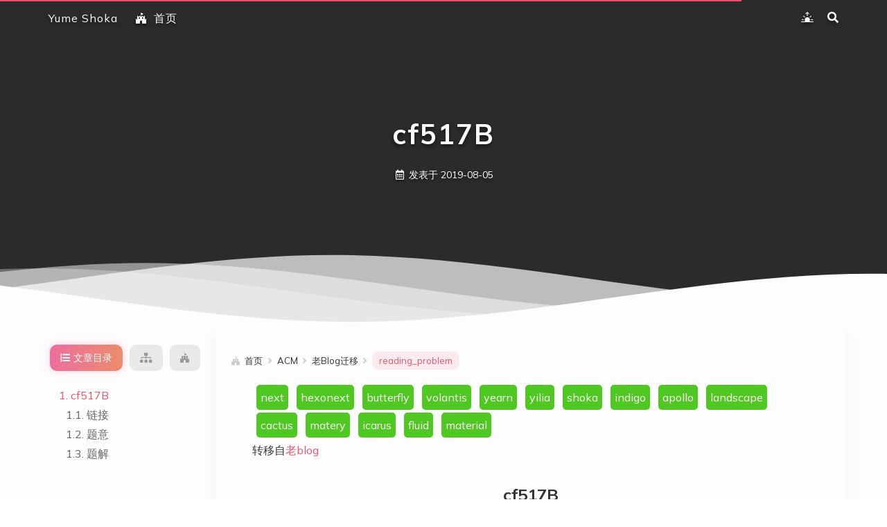

--- FILE ---
content_type: text/html; charset=utf-8
request_url: https://fightinggg.github.io/shoka/cf517B.html
body_size: 6199
content:




<!DOCTYPE html>
<html lang="zh-CN">
<head>
  <meta charset="UTF-8">
<meta name="viewport" content="width=device-width, initial-scale=1, maximum-scale=2">
<meta name="theme-color" content="#FFF">
  <link rel="apple-touch-icon" sizes="180x180" href="/shoka/images/apple-touch-icon.png">

<link rel="icon" type="image/ico" sizes="32x32" href="/shoka/images/favicon.ico">
  <meta http-equiv="Cache-Control" content="no-transform">
  <meta http-equiv="Cache-Control" content="no-siteapp">


<link rel="alternate" type="application/rss+xml" title="Believe it" href="http://fightinggg.github.io/shoka/rss.xml" />
<link rel="alternate" type="application/atom+xml" title="Believe it" href="http://fightinggg.github.io/shoka/atom.xml" />
<link rel="alternate" type="application/json" title="Believe it" href="http://fightinggg.github.io/shoka/feed.json" />

<link rel="stylesheet" href="//fonts.googleapis.com/css?family=Mulish:300,300italic,400,400italic,700,700italic%7CFredericka%20the%20Great:300,300italic,400,400italic,700,700italic%7CNoto%20Serif%20JP:300,300italic,400,400italic,700,700italic%7CNoto%20Serif%20SC:300,300italic,400,400italic,700,700italic%7CInconsolata:300,300italic,400,400italic,700,700italic&display=swap&subset=latin,latin-ext">

<link rel="stylesheet" href="/shoka/css/app.css?v=0.2.5">

  

<link rel="canonical" href="http://fightinggg.github.io/shoka/cf517B.html">



  <title>
cf517B - reading_problem - 老Blog迁移 - ACM |
Yume Shoka = Believe it = 相信不屈不挠的努力,相信战胜死亡的年轻</title>
<meta name="generator" content="Hexo 6.3.0"></head>
<body itemscope itemtype="http://schema.org/WebPage">
  <div id="loading">
    <div class="cat">
      <div class="body"></div>
      <div class="head">
        <div class="face"></div>
      </div>
      <div class="foot">
        <div class="tummy-end"></div>
        <div class="bottom"></div>
        <div class="legs left"></div>
        <div class="legs right"></div>
      </div>
      <div class="paw">
        <div class="hands left"></div>
        <div class="hands right"></div>
      </div>
    </div>
  </div>
  <div id="container">
    <header id="header" itemscope itemtype="http://schema.org/WPHeader">
      <div class="inner">
        <div id="brand">
          <div class="pjax">
          
  <h1 itemprop="name headline">cf517B
  </h1>
  
<div class="meta">
  <span class="item" title="创建时间：2019-08-05 23:23:08">
    <span class="icon">
      <i class="ic i-calendar"></i>
    </span>
    <span class="text">发表于</span>
    <time itemprop="dateCreated datePublished" datetime="2019-08-05T23:23:08+08:00">2019-08-05</time>
  </span>
</div>


          </div>
        </div>
        <nav id="nav">
  <div class="inner">
    <div class="toggle">
      <div class="lines" aria-label="切换导航栏">
        <span class="line"></span>
        <span class="line"></span>
        <span class="line"></span>
      </div>
    </div>
    <ul class="menu">
      <li class="item title"><a href="/shoka/" rel="start">Yume Shoka</a></li>
    </ul>
    <ul class="right">
      <li class="item theme">
        <i class="ic i-sun"></i>
      </li>
      <li class="item search">
        <i class="ic i-search"></i>
      </li>
    </ul>
  </div>
</nav>

      </div>
      <div id="imgs" class="pjax">
        <ul>
          <li class="item" data-background-image="https://tva4.sinaimg.cn/large/6833939bly1gipeyvx1d4j20zk0m8hdt.jpg"></li>
          <li class="item" data-background-image="https://tva4.sinaimg.cn/large/6833939bly1giclh5u05ej20zk0m87df.jpg"></li>
          <li class="item" data-background-image="https://tva4.sinaimg.cn/large/6833939bly1gipesrnqv3j20zk0m8ava.jpg"></li>
          <li class="item" data-background-image="https://tva4.sinaimg.cn/large/6833939bly1gipev1x5e4j20zk0m8b29.jpg"></li>
          <li class="item" data-background-image="https://tva4.sinaimg.cn/large/6833939bly1gicit4jrvuj20zk0m8785.jpg"></li>
          <li class="item" data-background-image="https://tva4.sinaimg.cn/large/6833939bly1gipeubcbajj20zk0m8h1h.jpg"></li>
        </ul>
      </div>
    </header>
    <div id="waves">
      <svg class="waves" xmlns="http://www.w3.org/2000/svg" xmlns:xlink="http://www.w3.org/1999/xlink" viewBox="0 24 150 28" preserveAspectRatio="none" shape-rendering="auto">
        <defs>
          <path id="gentle-wave" d="M-160 44c30 0 58-18 88-18s 58 18 88 18 58-18 88-18 58 18 88 18 v44h-352z" />
        </defs>
        <g class="parallax">
          <use xlink:href="#gentle-wave" x="48" y="0" />
          <use xlink:href="#gentle-wave" x="48" y="3" />
          <use xlink:href="#gentle-wave" x="48" y="5" />
          <use xlink:href="#gentle-wave" x="48" y="7" />
        </g>
      </svg>
    </div>
    <main>
      <div class="inner">
        <div id="main" class="pjax">
          
  <div class="article wrap">
    
<div class="breadcrumb" itemscope itemtype="https://schema.org/BreadcrumbList">
<i class="ic i-home"></i>
<span><a href="/shoka/">首页</a></span><i class="ic i-angle-right"></i>
<span  itemprop="itemListElement" itemscope itemtype="https://schema.org/ListItem"><a href="/shoka/categories/ACM/" itemprop="item" rel="index" title="分类于 ACM"><span itemprop="name">ACM</span></a>
<meta itemprop="position" content="1" /></span>
<i class="ic i-angle-right"></i>
<span  itemprop="itemListElement" itemscope itemtype="https://schema.org/ListItem"><a href="/shoka/categories/ACM/%E8%80%81Blog%E8%BF%81%E7%A7%BB/" itemprop="item" rel="index" title="分类于 老Blog迁移"><span itemprop="name">老Blog迁移</span></a>
<meta itemprop="position" content="2" /></span>
<i class="ic i-angle-right"></i>
<span  class="current" itemprop="itemListElement" itemscope itemtype="https://schema.org/ListItem"><a href="/shoka/categories/ACM/%E8%80%81Blog%E8%BF%81%E7%A7%BB/reading-problem/" itemprop="item" rel="index" title="分类于 reading_problem"><span itemprop="name">reading_problem</span></a>
<meta itemprop="position" content="3" /></span>
</div>

    <article itemscope itemtype="http://schema.org/Article" class="post block" lang="zh-CN">
  <link itemprop="mainEntityOfPage" href="http://fightinggg.github.io/shoka/cf517B.html">

  <span hidden itemprop="author" itemscope itemtype="http://schema.org/Person">
    <meta itemprop="image" content="/shoka/images/avatar.jpg">
    <meta itemprop="name" content="fightinggg">
    <meta itemprop="description" content="相信不屈不挠的努力,相信战胜死亡的年轻, O ever youthful, O ever weeping">
  </span>

  <span hidden itemprop="publisher" itemscope itemtype="http://schema.org/Organization">
    <meta itemprop="name" content="Believe it">
  </span>

  <div class="body md" itemprop="articleBody">
    

    <div><a href="/next/cf517B.html" style="border-bottom: 0px;border-bottom: 0px;
            background: #4FC921;
            color: white;
            border-radius: 5px;
            padding: 2px 6px 2px 6px;
            margin: 2px 6px 2px 6px;
            text-decoration: none;
            float: left;
            ">next</a><a href="/hexonext/cf517B.html" style="border-bottom: 0px;border-bottom: 0px;
            background: #4FC921;
            color: white;
            border-radius: 5px;
            padding: 2px 6px 2px 6px;
            margin: 2px 6px 2px 6px;
            text-decoration: none;
            float: left;
            ">hexonext</a><a href="/butterfly/cf517B.html" style="border-bottom: 0px;border-bottom: 0px;
            background: #4FC921;
            color: white;
            border-radius: 5px;
            padding: 2px 6px 2px 6px;
            margin: 2px 6px 2px 6px;
            text-decoration: none;
            float: left;
            ">butterfly</a><a href="/volantis/cf517B.html" style="border-bottom: 0px;border-bottom: 0px;
            background: #4FC921;
            color: white;
            border-radius: 5px;
            padding: 2px 6px 2px 6px;
            margin: 2px 6px 2px 6px;
            text-decoration: none;
            float: left;
            ">volantis</a><a href="/yearn/cf517B.html" style="border-bottom: 0px;border-bottom: 0px;
            background: #4FC921;
            color: white;
            border-radius: 5px;
            padding: 2px 6px 2px 6px;
            margin: 2px 6px 2px 6px;
            text-decoration: none;
            float: left;
            ">yearn</a><a href="/yilia/cf517B.html" style="border-bottom: 0px;border-bottom: 0px;
            background: #4FC921;
            color: white;
            border-radius: 5px;
            padding: 2px 6px 2px 6px;
            margin: 2px 6px 2px 6px;
            text-decoration: none;
            float: left;
            ">yilia</a><a href="/shoka/cf517B.html" style="border-bottom: 0px;border-bottom: 0px;
            background: #4FC921;
            color: white;
            border-radius: 5px;
            padding: 2px 6px 2px 6px;
            margin: 2px 6px 2px 6px;
            text-decoration: none;
            float: left;
            ">shoka</a><a href="/indigo/cf517B.html" style="border-bottom: 0px;border-bottom: 0px;
            background: #4FC921;
            color: white;
            border-radius: 5px;
            padding: 2px 6px 2px 6px;
            margin: 2px 6px 2px 6px;
            text-decoration: none;
            float: left;
            ">indigo</a><a href="/apollo/cf517B.html" style="border-bottom: 0px;border-bottom: 0px;
            background: #4FC921;
            color: white;
            border-radius: 5px;
            padding: 2px 6px 2px 6px;
            margin: 2px 6px 2px 6px;
            text-decoration: none;
            float: left;
            ">apollo</a><a href="/landscape/cf517B.html" style="border-bottom: 0px;border-bottom: 0px;
            background: #4FC921;
            color: white;
            border-radius: 5px;
            padding: 2px 6px 2px 6px;
            margin: 2px 6px 2px 6px;
            text-decoration: none;
            float: left;
            ">landscape</a><a href="/cactus/cf517B.html" style="border-bottom: 0px;border-bottom: 0px;
            background: #4FC921;
            color: white;
            border-radius: 5px;
            padding: 2px 6px 2px 6px;
            margin: 2px 6px 2px 6px;
            text-decoration: none;
            float: left;
            ">cactus</a><a href="/matery/cf517B.html" style="border-bottom: 0px;border-bottom: 0px;
            background: #4FC921;
            color: white;
            border-radius: 5px;
            padding: 2px 6px 2px 6px;
            margin: 2px 6px 2px 6px;
            text-decoration: none;
            float: left;
            ">matery</a><a href="/icarus/cf517B.html" style="border-bottom: 0px;border-bottom: 0px;
            background: #4FC921;
            color: white;
            border-radius: 5px;
            padding: 2px 6px 2px 6px;
            margin: 2px 6px 2px 6px;
            text-decoration: none;
            float: left;
            ">icarus</a><a href="/fluid/cf517B.html" style="border-bottom: 0px;border-bottom: 0px;
            background: #4FC921;
            color: white;
            border-radius: 5px;
            padding: 2px 6px 2px 6px;
            margin: 2px 6px 2px 6px;
            text-decoration: none;
            float: left;
            ">fluid</a><a href="/material/cf517B.html" style="border-bottom: 0px;border-bottom: 0px;
            background: #4FC921;
            color: white;
            border-radius: 5px;
            padding: 2px 6px 2px 6px;
            margin: 2px 6px 2px 6px;
            text-decoration: none;
            float: left;
            ">material</a><div style="clear: both;"></div></div>
转移自<a href='/ACM/reading_problem/cf517B.html'>老blog</a>

<div type="text/javadiv" src="/ACM/js/web_begin.js"></div>
<div>
    <center>
        <h1>cf517B</h1>
    </center>
    <div id="text">
        <h2>链接</h2>
        <div id="normal_href">
            <span class="exturl" data-url="aHR0cDovL2NvZGVmb3JjZXMuY29tL2NvbnRlc3QvMTA3Mi9wcm9ibGVtL0I=">http://codeforces.com/contest/1072/problem/B</span><br>
        </div>
        <h2>题意</h2>
        <span style="color:red">
            &nbsp;&nbsp;&nbsp;&nbsp;&nbsp;&nbsp;&nbsp;&nbsp;题意就是给你一个A序列和一个B序列<br>
            &nbsp;&nbsp;&nbsp;&nbsp;&nbsp;&nbsp;&nbsp;&nbsp;让你构造一个t序列，t序列满足<br>
            &nbsp;&nbsp;&nbsp;&nbsp;&nbsp;&nbsp;&nbsp;&nbsp;𝑎𝑖=𝑡𝑖|𝑡𝑖+1<br>
            &nbsp;&nbsp;&nbsp;&nbsp;&nbsp;&nbsp;&nbsp;&nbsp;𝑏𝑖=𝑡𝑖&amp𝑡𝑖+1<br>
            &nbsp;&nbsp;&nbsp;&nbsp;&nbsp;&nbsp;&nbsp;&nbsp;(0≤𝑎𝑖≤3)<br>
            &nbsp;&nbsp;&nbsp;&nbsp;&nbsp;&nbsp;&nbsp;&nbsp;(0≤𝑏𝑖≤3)<br>
            &nbsp;&nbsp;&nbsp;&nbsp;&nbsp;&nbsp;&nbsp;&nbsp;(2≤𝑛≤1e5)&nbsp;<br>
        </span>
        <h2>题解</h2>
        &nbsp;&nbsp;&nbsp;&nbsp;&nbsp;&nbsp;&nbsp;&nbsp;最后两个数只有四个情况，反向暴力递推<br>
    </div>
</div>
<div type="text/javadiv" src="/ACM/js/web_end.js"></div>
  </div>

   <footer>

    <div class="meta">
</div>

      
<div class="reward">
  <button><i class="ic i-heartbeat"></i> 赞赏</button>
  <p>请我喝[茶]~(￣▽￣)~*</p>
  <div id="qr">
      
      <div>
        <img data-src="/shoka/images/wechatpay.png" alt="fightinggg 微信支付">
        <p>微信支付</p>
      </div>
      
      <div>
        <img data-src="/shoka/images/alipay.png" alt="fightinggg 支付宝">
        <p>支付宝</p>
      </div>
      
      <div>
        <img data-src="/shoka/images/paypal.png" alt="fightinggg 贝宝">
        <p>贝宝</p>
      </div>
  </div>
</div>

      

<div id="copyright">
<ul>
  <li class="author">
    <strong>本文作者： </strong>fightinggg <i class="ic i-at"><em>@</em></i>Believe it
  </li>
  <li class="link">
    <strong>本文链接：</strong>
    <a href="http://fightinggg.github.io/shoka/cf517B.html" title="cf517B">http://fightinggg.github.io/shoka/cf517B.html</a>
  </li>
  <li class="license">
    <strong>版权声明： </strong>本站所有文章除特别声明外，均采用 <span class="exturl" data-url="aHR0cHM6Ly9jcmVhdGl2ZWNvbW1vbnMub3JnL2xpY2Vuc2VzL2J5LW5jLXNhLzQuMC9kZWVkLnpo"><i class="ic i-creative-commons"><em>(CC)</em></i>BY-NC-SA</span> 许可协议。转载请注明出处！
  </li>
</ul>
</div>

  </footer>

</article>

  </div>
  

<div class="post-nav">
    <div class="item left">
      

  <a href="/shoka/cf517D.html" itemprop="url" rel="prev" data-background-image="https:&#x2F;&#x2F;tva4.sinaimg.cn&#x2F;mw690&#x2F;6833939bly1gipev1x5e4j20zk0m8b29.jpg" title="cf517D">
  <span class="type">上一篇</span>
  <span class="category"><i class="ic i-flag"></i> reading_problem</span>
  <h3>cf517D</h3>
  </a>

    </div>
    <div class="item right">
      

  <a href="/shoka/cf515B.html" itemprop="url" rel="next" data-background-image="https:&#x2F;&#x2F;tva4.sinaimg.cn&#x2F;mw690&#x2F;6833939bly1gipew28b65j20zk0m8hdt.jpg" title="cf515B">
  <span class="type">下一篇</span>
  <span class="category"><i class="ic i-flag"></i> reading_problem</span>
  <h3>cf515B</h3>
  </a>

    </div>
</div>

  
  <div class="wrap" id="comments"></div>


        </div>
        <div id="sidebar">
          

<div class="inner">

  <div class="panels">
    <div class="inner">
      <div class="contents panel pjax" data-title="文章目录">
          <ol class="toc"><li class="toc-item toc-level-1"><a class="toc-link"><span class="toc-number">1.</span> <span class="toc-text">cf517B</span></a><ol class="toc-child"><li class="toc-item toc-level-2"><a class="toc-link" href="#text"><span class="toc-number">1.1.</span> <span class="toc-text">链接</span></a></li><li class="toc-item toc-level-2"><a class="toc-link" href="#text"><span class="toc-number">1.2.</span> <span class="toc-text">题意</span></a></li><li class="toc-item toc-level-2"><a class="toc-link" href="#text"><span class="toc-number">1.3.</span> <span class="toc-text">题解</span></a></li></ol></li></ol>
      </div>
      <div class="related panel pjax" data-title="系列文章">
        <ul>
          <li><a href="/shoka/51NOD1009.html" rel="bookmark" title="51NOD1009">51NOD1009</a></li><li><a href="/shoka/51NOD1055.html" rel="bookmark" title="51NOD1055">51NOD1055</a></li><li><a href="/shoka/51NOD1084.html" rel="bookmark" title="51NOD1084">51NOD1084</a></li><li><a href="/shoka/51NOD1405.html" rel="bookmark" title="51NOD1405">51NOD1405</a></li><li><a href="/shoka/CCF%E6%9C%89%E8%B6%A3%E7%9A%84%E6%95%B0.html" rel="bookmark" title="CCF有趣的数">CCF有趣的数</a></li><li><a href="/shoka/bzoj2006.html" rel="bookmark" title="bzoj2006">bzoj2006</a></li><li><a href="/shoka/bzoj3123.html" rel="bookmark" title="bzoj3123">bzoj3123</a></li><li><a href="/shoka/bzoj3160.html" rel="bookmark" title="bzoj3160">bzoj3160</a></li><li><a href="/shoka/bzoj3295.html" rel="bookmark" title="bzoj3295">bzoj3295</a></li><li><a href="/shoka/bzoj3527.html" rel="bookmark" title="bzoj3527">bzoj3527</a></li><li><a href="/shoka/bzoj3932.html" rel="bookmark" title="bzoj3932">bzoj3932</a></li><li><a href="/shoka/bzoj3992.html" rel="bookmark" title="bzoj3992">bzoj3992</a></li><li><a href="/shoka/bzoj4827.html" rel="bookmark" title="bzoj4827">bzoj4827</a></li><li><a href="/shoka/cf1036D.html" rel="bookmark" title="cf1036D">cf1036D</a></li><li><a href="/shoka/cf165C.html" rel="bookmark" title="cf165C">cf165C</a></li><li><a href="/shoka/cf446A.html" rel="bookmark" title="cf446A">cf446A</a></li><li><a href="/shoka/cf466.html" rel="bookmark" title="cf466">cf466</a></li><li><a href="/shoka/cf511D.html" rel="bookmark" title="cf511D">cf511D</a></li><li><a href="/shoka/cf515B.html" rel="bookmark" title="cf515B">cf515B</a></li><li class="active"><a href="/shoka/cf517B.html" rel="bookmark" title="cf517B">cf517B</a></li><li><a href="/shoka/cf517D.html" rel="bookmark" title="cf517D">cf517D</a></li><li><a href="/shoka/cf518D.html" rel="bookmark" title="cf518D">cf518D</a></li><li><a href="/shoka/cf521F1.html" rel="bookmark" title="cf521F1">cf521F1</a></li><li><a href="/shoka/cf521F2.html" rel="bookmark" title="cf521F2">cf521F2</a></li><li><a href="/shoka/cf522C.html" rel="bookmark" title="cf522C">cf522C</a></li><li><a href="/shoka/cf523C.html" rel="bookmark" title="cf523C">cf523C</a></li><li><a href="/shoka/cf526D.html" rel="bookmark" title="cf526D">cf526D</a></li><li><a href="/shoka/cf531F.html" rel="bookmark" title="cf531F">cf531F</a></li><li><a href="/shoka/cf544E.html" rel="bookmark" title="cf544E">cf544E</a></li><li><a href="/shoka/cf660C.html" rel="bookmark" title="cf660C">cf660C</a></li><li><a href="/shoka/cf734C.html" rel="bookmark" title="cf734C">cf734C</a></li><li><a href="/shoka/cf749C.html" rel="bookmark" title="cf749C">cf749C</a></li><li><a href="/shoka/cf777C.html" rel="bookmark" title="cf777C">cf777C</a></li><li><a href="/shoka/cf80D.html" rel="bookmark" title="cf80D">cf80D</a></li><li><a href="/shoka/cf924B.html" rel="bookmark" title="cf924B">cf924B</a></li><li><a href="/shoka/cfedu57D.html" rel="bookmark" title="cfedu57D">cfedu57D</a></li><li><a href="/shoka/cfedu60D.html" rel="bookmark" title="cfedu60D">cfedu60D</a></li><li><a href="/shoka/cfedu61F.html" rel="bookmark" title="cfedu61F">cfedu61F</a></li><li><a href="/shoka/cfedu63D.html" rel="bookmark" title="cfedu63D">cfedu63D</a></li><li><a href="/shoka/hdu1517.html" rel="bookmark" title="hdu1517">hdu1517</a></li><li><a href="/shoka/hdu1564.html" rel="bookmark" title="hdu1564">hdu1564</a></li><li><a href="/shoka/hdu1847.html" rel="bookmark" title="hdu1847">hdu1847</a></li><li><a href="/shoka/hdu1850.html" rel="bookmark" title="hdu1850">hdu1850</a></li><li><a href="/shoka/hdu2516.html" rel="bookmark" title="hdu2516">hdu2516</a></li><li><a href="/shoka/hdu3208.html" rel="bookmark" title="hdu3208">hdu3208</a></li><li><a href="/shoka/hdu3951.html" rel="bookmark" title="hdu3951">hdu3951</a></li><li><a href="/shoka/hdu6485.html" rel="bookmark" title="hdu6485">hdu6485</a></li><li><a href="/shoka/hdu6492.html" rel="bookmark" title="hdu6492">hdu6492</a></li><li><a href="/shoka/poj2100.html" rel="bookmark" title="poj2100">poj2100</a></li><li><a href="/shoka/poj2566.html" rel="bookmark" title="poj2566">poj2566</a></li><li><a href="/shoka/poj2739.html" rel="bookmark" title="poj2739">poj2739</a></li><li><a href="/shoka/poj3061.html" rel="bookmark" title="poj3061">poj3061</a></li><li><a href="/shoka/poj3320.html" rel="bookmark" title="poj3320">poj3320</a></li><li><a href="/shoka/%E7%89%9B%E5%AE%A2%E7%BB%83%E4%B9%A0%E8%B5%9B41B.html" rel="bookmark" title="牛客练习赛41B">牛客练习赛41B</a></li><li><a href="/shoka/%E8%AE%A1%E8%92%9C%E5%AE%A2A2000.html" rel="bookmark" title="计蒜客A2000">计蒜客A2000</a></li><li><a href="/shoka/%E8%AE%A1%E8%92%9C%E5%AE%A2A2012.html" rel="bookmark" title="计蒜客A2012">计蒜客A2012</a></li>
        </ul>
      </div>
      <div class="overview panel" data-title="站点概览">
        <div class="author" itemprop="author" itemscope itemtype="http://schema.org/Person">
  <img class="image" itemprop="image" alt="fightinggg"
      data-src="/shoka/images/avatar.jpg">
  <p class="name" itemprop="name">fightinggg</p>
  <div class="description" itemprop="description">O ever youthful, O ever weeping</div>
</div>

<nav class="state">
    <div class="item posts">
      <a href="/shoka/archives/">
        <span class="count">464</span>
        <span class="name">文章</span>
      </a>
    </div>
    <div class="item categories">
      <a href="/shoka/categories/">
        <span class="count">76</span>
        <span class="name">分类</span>
      </a>
    </div>
    <div class="item tags">
      <a href="/shoka/tags/">
        <span class="count">16</span>
        <span class="name">标签</span>
      </a>
    </div>
</nav>

<div class="social">
</div>

<ul class="menu">
  
    
  <li class="item">
    <a href="/shoka/" rel="section"><i class="ic i-home"></i>首页</a>
  </li>


</ul>

      </div>
    </div>
  </div>

  <ul id="quick">
    <li class="prev pjax">
        <a href="/shoka/cf517D.html" rel="prev" title="上一篇"><i class="ic i-chevron-left"></i></a>
    </li>
    <li class="up"><i class="ic i-arrow-up"></i></li>
    <li class="down"><i class="ic i-arrow-down"></i></li>
    <li class="next pjax">
        <a href="/shoka/cf515B.html" rel="next" title="下一篇"><i class="ic i-chevron-right"></i></a>
    </li>
    <li class="percent"></li>
  </ul>
</div>


        </div>
        <div class="dimmer"></div>
      </div>
    </main>
    <footer id="footer">
      <div class="inner">
        <div class="widgets">
          
<div class="rpost pjax">
  <h2>随机文章</h2>
  <ul>
      
  <li class="item">
    
<div class="breadcrumb">
<a href="/shoka/categories/ACM/" title="分类于 ACM">ACM</a>
<i class="ic i-angle-right"></i>
<a href="/shoka/categories/ACM/%E8%80%81Blog%E8%BF%81%E7%A7%BB/" title="分类于 老Blog迁移">老Blog迁移</a>
<i class="ic i-angle-right"></i>
<a href="/shoka/categories/ACM/%E8%80%81Blog%E8%BF%81%E7%A7%BB/reading-problem/" title="分类于 reading_problem">reading_problem</a>
</div>

    <span><a href="/shoka/cf1036D.html" title="cf1036D">cf1036D</a></span>
  </li>

      
  <li class="item">
    
<div class="breadcrumb">
<a href="/shoka/categories/Others/" title="分类于 Others">Others</a>
</div>

    <span><a href="/shoka/PWA2WM.html" title="c++快读">c++快读</a></span>
  </li>

      
  <li class="item">
    
<div class="breadcrumb">
<a href="/shoka/categories/ACM/" title="分类于 ACM">ACM</a>
<i class="ic i-angle-right"></i>
<a href="/shoka/categories/ACM/%E8%80%81Blog%E8%BF%81%E7%A7%BB/" title="分类于 老Blog迁移">老Blog迁移</a>
<i class="ic i-angle-right"></i>
<a href="/shoka/categories/ACM/%E8%80%81Blog%E8%BF%81%E7%A7%BB/stencil/" title="分类于 stencil">stencil</a>
<i class="ic i-angle-right"></i>
<a href="/shoka/categories/ACM/%E8%80%81Blog%E8%BF%81%E7%A7%BB/stencil/data-struct/" title="分类于 data_struct">data_struct</a>
</div>

    <span><a href="/shoka/%E5%8C%BA%E9%97%B4%E7%BF%BB%E8%BD%AC0-1+%E5%8C%BA%E9%97%B4%E8%B5%8B%E5%80%BC0-1+%E5%8C%BA%E9%97%B4%E6%B1%82%E5%92%8C%E7%9A%84%E5%8F%8C%E6%A0%87%E8%AE%B0%E5%8A%A8%E6%80%81%E5%BC%80%E7%82%B9%E7%BA%BF%E6%AE%B5%E6%A0%91.html" title="区间翻转0-1+区间赋值0-1+区间求和的双标记动态开点线段树">区间翻转0-1+区间赋值0-1+区间求和的双标记动态开点线段树</a></span>
  </li>

      
  <li class="item">
    
<div class="breadcrumb">
<a href="/shoka/categories/CPU/" title="分类于 CPU">CPU</a>
</div>

    <span><a href="/shoka/RF964O.html" title="CPU架构介绍">CPU架构介绍</a></span>
  </li>

      
  <li class="item">
    
<div class="breadcrumb">
<a href="/shoka/categories/ACM/" title="分类于 ACM">ACM</a>
<i class="ic i-angle-right"></i>
<a href="/shoka/categories/ACM/%E8%80%81Blog%E8%BF%81%E7%A7%BB/" title="分类于 老Blog迁移">老Blog迁移</a>
<i class="ic i-angle-right"></i>
<a href="/shoka/categories/ACM/%E8%80%81Blog%E8%BF%81%E7%A7%BB/reading-problem/" title="分类于 reading_problem">reading_problem</a>
</div>

    <span><a href="/shoka/poj2566.html" title="poj2566">poj2566</a></span>
  </li>

      
  <li class="item">
    
<div class="breadcrumb">
<a href="/shoka/categories/ACM/" title="分类于 ACM">ACM</a>
<i class="ic i-angle-right"></i>
<a href="/shoka/categories/ACM/%E8%80%81Blog%E8%BF%81%E7%A7%BB/" title="分类于 老Blog迁移">老Blog迁移</a>
<i class="ic i-angle-right"></i>
<a href="/shoka/categories/ACM/%E8%80%81Blog%E8%BF%81%E7%A7%BB/stencil/" title="分类于 stencil">stencil</a>
<i class="ic i-angle-right"></i>
<a href="/shoka/categories/ACM/%E8%80%81Blog%E8%BF%81%E7%A7%BB/stencil/data-struct/" title="分类于 data_struct">data_struct</a>
</div>

    <span><a href="/shoka/%E7%BA%BF%E6%AE%B5%E6%A0%91%E5%A5%97%E7%BA%BF%E6%AE%B5%E6%A0%91.html" title="线段树套线段树">线段树套线段树</a></span>
  </li>

      
  <li class="item">
    
<div class="breadcrumb">
<a href="/shoka/categories/%E6%95%B0%E6%8D%AE%E7%BB%93%E6%9E%84/" title="分类于 数据结构">数据结构</a>
</div>

    <span><a href="/shoka/Q79R7T.html" title="23Tree">23Tree</a></span>
  </li>

      
  <li class="item">
    
<div class="breadcrumb">
<a href="/shoka/categories/%E6%95%B0%E6%8D%AE%E7%BB%93%E6%9E%84/" title="分类于 数据结构">数据结构</a>
</div>

    <span><a href="/shoka/Q79R89.html" title="RBTree">RBTree</a></span>
  </li>

      
  <li class="item">
    
<div class="breadcrumb">
<a href="/shoka/categories/%E6%93%8D%E4%BD%9C%E7%B3%BB%E7%BB%9F/" title="分类于 操作系统">操作系统</a>
<i class="ic i-angle-right"></i>
<a href="/shoka/categories/%E6%93%8D%E4%BD%9C%E7%B3%BB%E7%BB%9F/Linux/" title="分类于 Linux">Linux</a>
</div>

    <span><a href="/shoka/QZX4AC.html" title="linux指令-systemctl">linux指令-systemctl</a></span>
  </li>

      
  <li class="item">
    
<div class="breadcrumb">
<a href="/shoka/categories/Others/" title="分类于 Others">Others</a>
</div>

    <span><a href="/shoka/Q6GPQN.html" title="势能分析">势能分析</a></span>
  </li>

  </ul>
</div>
<div>
  <h2>最新评论</h2>
  <ul class="leancloud-recent-comment"></ul>
</div>

        </div>
        <div class="status">
  <div class="copyright">
    
    &copy; 2010 – 
    <span itemprop="copyrightYear">2023</span>
    <span class="with-love">
      <i class="ic i-sakura rotate"></i>
    </span>
    <span class="author" itemprop="copyrightHolder">fightinggg @ Yume Shoka</span>
  </div>
  <div class="powered-by">
    基于 <span class="exturl" data-url="aHR0cHM6Ly9oZXhvLmlv">Hexo</span> & Theme.<span class="exturl" data-url="aHR0cHM6Ly9naXRodWIuY29tL2FtZWhpbWUvaGV4by10aGVtZS1zaG9rYQ==">Shoka</span>
  </div>
</div>

      </div>
    </footer>
  </div>
<script data-config type="text/javascript">
  var LOCAL = {
    path: 'cf517B.html',
    favicon: {
      show: "（●´3｀●）やれやれだぜ",
      hide: "(´Д｀)大変だ！"
    },
    search : {
      placeholder: "文章搜索",
      empty: "关于 「 ${query} 」，什么也没搜到",
      stats: "${time} ms 内找到 ${hits} 条结果"
    },
    valine: true,fancybox: true,
    copyright: '复制成功，转载请遵守 <i class="ic i-creative-commons"></i>BY-NC-SA 协议。',
    ignores : [
      function(uri) {
        return uri.includes('#');
      },
      function(uri) {
        return new RegExp(LOCAL.path+"$").test(uri);
      }
    ]
  };
</script>

<script src="https://cdn.polyfill.io/v2/polyfill.js"></script>

<script src="//cdn.jsdelivr.net/combine/npm/pace-js@1.0.2/pace.min.js,npm/pjax@0.2.8/pjax.min.js,npm/whatwg-fetch@3.4.0/dist/fetch.umd.min.js,npm/animejs@3.2.0/lib/anime.min.js,npm/algoliasearch@4/dist/algoliasearch-lite.umd.js,npm/instantsearch.js@4/dist/instantsearch.production.min.js,npm/lozad@1/dist/lozad.min.js,npm/quicklink@2/dist/quicklink.umd.js"></script>

<script src="/shoka/js/app.js?v=0.2.5"></script>




</body>
</html>


--- FILE ---
content_type: text/html; charset=utf-8
request_url: https://fightinggg.github.io/shoka/
body_size: 9744
content:




<!DOCTYPE html>
<html lang="zh-CN">
<head>
  <meta charset="UTF-8">
<meta name="viewport" content="width=device-width, initial-scale=1, maximum-scale=2">
<meta name="theme-color" content="#FFF">
  <link rel="apple-touch-icon" sizes="180x180" href="/shoka/images/apple-touch-icon.png">

<link rel="icon" type="image/ico" sizes="32x32" href="/shoka/images/favicon.ico">
  <meta http-equiv="Cache-Control" content="no-transform">
  <meta http-equiv="Cache-Control" content="no-siteapp">


<link rel="alternate" type="application/rss+xml" title="Believe it" href="http://fightinggg.github.io/shoka/rss.xml" />
<link rel="alternate" type="application/atom+xml" title="Believe it" href="http://fightinggg.github.io/shoka/atom.xml" />
<link rel="alternate" type="application/json" title="Believe it" href="http://fightinggg.github.io/shoka/feed.json" />

<link rel="stylesheet" href="//fonts.googleapis.com/css?family=Mulish:300,300italic,400,400italic,700,700italic%7CFredericka%20the%20Great:300,300italic,400,400italic,700,700italic%7CNoto%20Serif%20JP:300,300italic,400,400italic,700,700italic%7CNoto%20Serif%20SC:300,300italic,400,400italic,700,700italic%7CInconsolata:300,300italic,400,400italic,700,700italic&display=swap&subset=latin,latin-ext">

<link rel="stylesheet" href="/shoka/css/app.css?v=0.2.5">

  

<link rel="canonical" href="http://fightinggg.github.io/shoka/">



  <title>Yume Shoka = Believe it = 相信不屈不挠的努力,相信战胜死亡的年轻</title>
<meta name="generator" content="Hexo 6.3.0"></head>
<body itemscope itemtype="http://schema.org/WebPage">
  <div id="loading">
    <div class="cat">
      <div class="body"></div>
      <div class="head">
        <div class="face"></div>
      </div>
      <div class="foot">
        <div class="tummy-end"></div>
        <div class="bottom"></div>
        <div class="legs left"></div>
        <div class="legs right"></div>
      </div>
      <div class="paw">
        <div class="hands left"></div>
        <div class="hands right"></div>
      </div>
    </div>
  </div>
  <div id="container">
    <header id="header" itemscope itemtype="http://schema.org/WPHeader">
      <div class="inner">
        <div id="brand">
          <div class="pjax">
          
            <a href="/shoka/" class="logo" rel="start"><p class="artboard">Yume Shoka</p>
              <h1 itemprop="name headline" class="title">Believe it</h1>
            </a>
            <p class="meta" itemprop="description">= 相信不屈不挠的努力,相信战胜死亡的年轻 =</p>
          
          </div>
        </div>
        <nav id="nav">
  <div class="inner">
    <div class="toggle">
      <div class="lines" aria-label="切换导航栏">
        <span class="line"></span>
        <span class="line"></span>
        <span class="line"></span>
      </div>
    </div>
    <ul class="menu">
      <li class="item title"><a href="/shoka/" rel="start">Yume Shoka</a></li>
    </ul>
    <ul class="right">
      <li class="item theme">
        <i class="ic i-sun"></i>
      </li>
      <li class="item search">
        <i class="ic i-search"></i>
      </li>
    </ul>
  </div>
</nav>

      </div>
      <div id="imgs" class="pjax">
        <ul>
          <li class="item" data-background-image="https://tva4.sinaimg.cn/large/6833939bly1giciundwu5j20zk0m8n9e.jpg"></li>
          <li class="item" data-background-image="https://tva4.sinaimg.cn/large/6833939bly1gipeyonbf9j20zk0m8e81.jpg"></li>
          <li class="item" data-background-image="https://tva4.sinaimg.cn/large/6833939bly1gicis081o9j20zk0m8dmr.jpg"></li>
          <li class="item" data-background-image="https://tva4.sinaimg.cn/large/6833939bly1giph4wqtg4j20zk0m8x6p.jpg"></li>
          <li class="item" data-background-image="https://tva4.sinaimg.cn/large/6833939bly1gicli3sbvtj20zk0m8x6p.jpg"></li>
          <li class="item" data-background-image="https://tva4.sinaimg.cn/large/6833939bly1gicivghyooj20zk0m8dir.jpg"></li>
        </ul>
      </div>
    </header>
    <div id="waves">
      <svg class="waves" xmlns="http://www.w3.org/2000/svg" xmlns:xlink="http://www.w3.org/1999/xlink" viewBox="0 24 150 28" preserveAspectRatio="none" shape-rendering="auto">
        <defs>
          <path id="gentle-wave" d="M-160 44c30 0 58-18 88-18s 58 18 88 18 58-18 88-18 58 18 88 18 v44h-352z" />
        </defs>
        <g class="parallax">
          <use xlink:href="#gentle-wave" x="48" y="0" />
          <use xlink:href="#gentle-wave" x="48" y="3" />
          <use xlink:href="#gentle-wave" x="48" y="5" />
          <use xlink:href="#gentle-wave" x="48" y="7" />
        </g>
      </svg>
    </div>
    <main>
      <div class="inner">
        <div id="main" class="pjax">
          
  <div class="index wrap">
    <h2 class="divider">文章列表</h2>
    <div class="segments posts">
        
<article class="item">
  <div class="cover">
    <a href="/shoka/RUSDW0.html" itemprop="url" title="智慧的疆界：从图灵机到人工智能"><img data-src="https://tva4.sinaimg.cn/mw690/6833939bly1gicm07ih54j20zk0m84qp.jpg"></a>
  </div>
  <div class="info">
    
<div class="meta">
  <span class="item" title="创建时间：2023-05-17 13:00:00">
    <span class="icon">
      <i class="ic i-calendar"></i>
    </span>
    <time itemprop="dateCreated datePublished" datetime="2023-05-17T13:00:00+08:00">2023-05-17</time>
  </span>
</div>

    <h3><a href="/shoka/RUSDW0.html" itemprop="url" title="智慧的疆界：从图灵机到人工智能">智慧的疆界：从图灵机到人工智能</a></h3>
    <div class="excerpt">
        <div><a href="/next/RUSDW0.html" style="border-bottom: 0px;border-bottom: 0px;
            background: #4FC921;
            color: white;
            border-radius: 5px;
            padding: 2px 6px 2px 6px;
            margin: 2px 6px 2px 6px;
            text-decoration: none;
            float: left;
            ">next</a><a href="/hexonext/RUSDW0.html" style="border-bottom: 0px;border-bottom: 0px;
            background: #4FC921;
            color: white;
            border-radius: 5px;
            padding: 2px 6px 2px 6px;
            margin: 2px 6px 2px 6px;
            text-decoration: none;
            float: left;
            ">hexonext</a><a href="/butterfly/RUSDW0.html" style="border-bottom: 0px;border-bottom: 0px;
            background: #4FC921;
            color: white;
            border-radius: 5px;
            padding: 2px 6px 2px 6px;
            margin: 2px 6px 2px 6px;
            text-decoration: none;
            float: left;
            ">butterfly</a><a href="/volantis/RUSDW0.html" style="border-bottom: 0px;border-bottom: 0px;
            background: #4FC921;
            color: white;
            border-radius: 5px;
            padding: 2px 6px 2px 6px;
            margin: 2px 6px 2px 6px;
            text-decoration: none;
            float: left;
            ">volantis</a><a href="/yearn/RUSDW0.html" style="border-bottom: 0px;border-bottom: 0px;
            background: #4FC921;
            color: white;
            border-radius: 5px;
            padding: 2px 6px 2px 6px;
            margin: 2px 6px 2px 6px;
            text-decoration: none;
            float: left;
            ">yearn</a><a href="/yilia/RUSDW0.html" style="border-bottom: 0px;border-bottom: 0px;
            background: #4FC921;
            color: white;
            border-radius: 5px;
            padding: 2px 6px 2px 6px;
            margin: 2px 6px 2px 6px;
            text-decoration: none;
            float: left;
            ">yilia</a><a href="/shoka/RUSDW0.html" style="border-bottom: 0px;border-bottom: 0px;
            background: #4FC921;
            color: white;
            border-radius: 5px;
            padding: 2px 6px 2px 6px;
            margin: 2px 6px 2px 6px;
            text-decoration: none;
            float: left;
            ">shoka</a><a href="/indigo/RUSDW0.html" style="border-bottom: 0px;border-bottom: 0px;
            background: #4FC921;
            color: white;
            border-radius: 5px;
            padding: 2px 6px 2px 6px;
            margin: 2px 6px 2px 6px;
            text-decoration: none;
            float: left;
            ">indigo</a><a href="/apollo/RUSDW0.html" style="border-bottom: 0px;border-bottom: 0px;
            background: #4FC921;
            color: white;
            border-radius: 5px;
            padding: 2px 6px 2px 6px;
            margin: 2px 6px 2px 6px;
            text-decoration: none;
            float: left;
            ">apollo</a><a href="/landscape/RUSDW0.html" style="border-bottom: 0px;border-bottom: 0px;
            background: #4FC921;
            color: white;
            border-radius: 5px;
            padding: 2px 6px 2px 6px;
            margin: 2px 6px 2px 6px;
            text-decoration: none;
            float: left;
            ">landscape</a><a href="/cactus/RUSDW0.html" style="border-bottom: 0px;border-bottom: 0px;
            background: #4FC921;
            color: white;
            border-radius: 5px;
            padding: 2px 6px 2px 6px;
            margin: 2px 6px 2px 6px;
            text-decoration: none;
            float: left;
            ">cactus</a><a href="/matery/RUSDW0.html" style="border-bottom: 0px;border-bottom: 0px;
            background: #4FC921;
            color: white;
            border-radius: 5px;
            padding: 2px 6px 2px 6px;
            margin: 2px 6px 2px 6px;
            text-decoration: none;
            float: left;
            ">matery</a><a href="/icarus/RUSDW0.html" style="border-bottom: 0px;border-bottom: 0px;
            background: #4FC921;
            color: white;
            border-radius: 5px;
            padding: 2px 6px 2px 6px;
            margin: 2px 6px 2px 6px;
            text-decoration: none;
            float: left;
            ">icarus</a><a href="/fluid/RUSDW0.html" style="border-bottom: 0px;border-bottom: 0px;
            background: #4FC921;
            color: white;
            border-radius: 5px;
            padding: 2px 6px 2px 6px;
            margin: 2px 6px 2px 6px;
            text-decoration: none;
            float: left;
            ">fluid</a><a href="/material/RUSDW0.html" style="border-bottom: 0px;border-bottom: 0px;
            background: #4FC921;
            color: white;
            border-radius: 5px;
            padding: 2px 6px 2px 6px;
            margin: 2px 6px 2px 6px;
            text-decoration: none;
            float: left;
            ">material</a><div style="clear: both;"></div></div>



<blockquote>
<p> 图灵已经找到了计算能力的基石，但寻找智慧的基石这项工作，仍然没有见到成功的曙光，世界在等待着下一个“图灵”的出现。</p>
</blockquote>
<p>谁会是下一个图灵呢，是奥特曼吗，我们不得而知，GPT的发布如火如荼，吸引了全世界的注意力。</p>
      
    </div>
    <div class="meta footer">
      <span>
        <a href="/shoka/categories/AI/" itemprop="url" title="AI"><i class="ic i-flag"></i>AI</a>
      </span>
    </div>
    <a href="/shoka/RUSDW0.html" itemprop="url" title="智慧的疆界：从图灵机到人工智能" class="btn">more...</a>
  </div>
</article>

        
<article class="item">
  <div class="cover">
    <a href="/shoka/RS7SSC.html" itemprop="url" title="Transformer"><img data-src="https://tva4.sinaimg.cn/mw690/6833939bly1giclg5ms2rj20zk0m8u0x.jpg"></a>
  </div>
  <div class="info">
    
<div class="meta">
  <span class="item" title="创建时间：2023-03-28 13:05:00">
    <span class="icon">
      <i class="ic i-calendar"></i>
    </span>
    <time itemprop="dateCreated datePublished" datetime="2023-03-28T13:05:00+08:00">2023-03-28</time>
  </span>
</div>

    <h3><a href="/shoka/RS7SSC.html" itemprop="url" title="Transformer">Transformer</a></h3>
    <div class="excerpt">
        <div><a href="/next/RS7SSC.html" style="border-bottom: 0px;border-bottom: 0px;
            background: #4FC921;
            color: white;
            border-radius: 5px;
            padding: 2px 6px 2px 6px;
            margin: 2px 6px 2px 6px;
            text-decoration: none;
            float: left;
            ">next</a><a href="/hexonext/RS7SSC.html" style="border-bottom: 0px;border-bottom: 0px;
            background: #4FC921;
            color: white;
            border-radius: 5px;
            padding: 2px 6px 2px 6px;
            margin: 2px 6px 2px 6px;
            text-decoration: none;
            float: left;
            ">hexonext</a><a href="/butterfly/RS7SSC.html" style="border-bottom: 0px;border-bottom: 0px;
            background: #4FC921;
            color: white;
            border-radius: 5px;
            padding: 2px 6px 2px 6px;
            margin: 2px 6px 2px 6px;
            text-decoration: none;
            float: left;
            ">butterfly</a><a href="/volantis/RS7SSC.html" style="border-bottom: 0px;border-bottom: 0px;
            background: #4FC921;
            color: white;
            border-radius: 5px;
            padding: 2px 6px 2px 6px;
            margin: 2px 6px 2px 6px;
            text-decoration: none;
            float: left;
            ">volantis</a><a href="/yearn/RS7SSC.html" style="border-bottom: 0px;border-bottom: 0px;
            background: #4FC921;
            color: white;
            border-radius: 5px;
            padding: 2px 6px 2px 6px;
            margin: 2px 6px 2px 6px;
            text-decoration: none;
            float: left;
            ">yearn</a><a href="/yilia/RS7SSC.html" style="border-bottom: 0px;border-bottom: 0px;
            background: #4FC921;
            color: white;
            border-radius: 5px;
            padding: 2px 6px 2px 6px;
            margin: 2px 6px 2px 6px;
            text-decoration: none;
            float: left;
            ">yilia</a><a href="/shoka/RS7SSC.html" style="border-bottom: 0px;border-bottom: 0px;
            background: #4FC921;
            color: white;
            border-radius: 5px;
            padding: 2px 6px 2px 6px;
            margin: 2px 6px 2px 6px;
            text-decoration: none;
            float: left;
            ">shoka</a><a href="/indigo/RS7SSC.html" style="border-bottom: 0px;border-bottom: 0px;
            background: #4FC921;
            color: white;
            border-radius: 5px;
            padding: 2px 6px 2px 6px;
            margin: 2px 6px 2px 6px;
            text-decoration: none;
            float: left;
            ">indigo</a><a href="/apollo/RS7SSC.html" style="border-bottom: 0px;border-bottom: 0px;
            background: #4FC921;
            color: white;
            border-radius: 5px;
            padding: 2px 6px 2px 6px;
            margin: 2px 6px 2px 6px;
            text-decoration: none;
            float: left;
            ">apollo</a><a href="/landscape/RS7SSC.html" style="border-bottom: 0px;border-bottom: 0px;
            background: #4FC921;
            color: white;
            border-radius: 5px;
            padding: 2px 6px 2px 6px;
            margin: 2px 6px 2px 6px;
            text-decoration: none;
            float: left;
            ">landscape</a><a href="/cactus/RS7SSC.html" style="border-bottom: 0px;border-bottom: 0px;
            background: #4FC921;
            color: white;
            border-radius: 5px;
            padding: 2px 6px 2px 6px;
            margin: 2px 6px 2px 6px;
            text-decoration: none;
            float: left;
            ">cactus</a><a href="/matery/RS7SSC.html" style="border-bottom: 0px;border-bottom: 0px;
            background: #4FC921;
            color: white;
            border-radius: 5px;
            padding: 2px 6px 2px 6px;
            margin: 2px 6px 2px 6px;
            text-decoration: none;
            float: left;
            ">matery</a><a href="/icarus/RS7SSC.html" style="border-bottom: 0px;border-bottom: 0px;
            background: #4FC921;
            color: white;
            border-radius: 5px;
            padding: 2px 6px 2px 6px;
            margin: 2px 6px 2px 6px;
            text-decoration: none;
            float: left;
            ">icarus</a><a href="/fluid/RS7SSC.html" style="border-bottom: 0px;border-bottom: 0px;
            background: #4FC921;
            color: white;
            border-radius: 5px;
            padding: 2px 6px 2px 6px;
            margin: 2px 6px 2px 6px;
            text-decoration: none;
            float: left;
            ">fluid</a><a href="/material/RS7SSC.html" style="border-bottom: 0px;border-bottom: 0px;
            background: #4FC921;
            color: white;
            border-radius: 5px;
            padding: 2px 6px 2px 6px;
            margin: 2px 6px 2px 6px;
            text-decoration: none;
            float: left;
            ">material</a><div style="clear: both;"></div></div>



<h1 id="Transformer背景介绍"><a href="#Transformer背景介绍" class="headerlink" title="Transformer背景介绍"></a>Transformer背景介绍</h1><p>Transformer指的是一种架构，未来的<code>NLP(自然语言处理)</code>都可以使用此架构。Transformer由编码器、解码器(后面会介绍)等组成，他的输入是向量数组，输出是也是向量数组。</p>
<p>注意：Transformer架构的输出是把向量逐个输出的。</p>
<p>Transformer架构最初只用来做机器翻译，例如将英语翻译成德语。在翻译的过程中<code>待翻译语句</code>作为输入，而<code>翻译结果</code>作为输出。<code>待翻译语句</code>中的每一个<code>Token(词)</code>会被转化为向量作为输入，Transformer的输出向量最终被转化为<code>翻译结果</code>的<code>Token(词)</code>。由于Transformer逐一输出结果的特性，<code>翻译结果</code>是一个<code>Token(词)</code>一个<code>Token(词)</code>逐渐输出的。</p>
<p>Transformer架构不仅仅只可以用与机器翻译，Transformer现在也用于GPT中，就是GPT的最后一个字母T所代表的含义。由于Transformer逐一输出结果的特性，GPT也是一个<code>Token(词)</code>一个<code>Token(词)</code>逐渐输出的。</p>
      
    </div>
    <div class="meta footer">
      <span>
        <a href="/shoka/categories/AI/GPT/" itemprop="url" title="GPT"><i class="ic i-flag"></i>GPT</a>
      </span>
    </div>
    <a href="/shoka/RS7SSC.html" itemprop="url" title="Transformer" class="btn">more...</a>
  </div>
</article>

        
<article class="item">
  <div class="cover">
    <a href="/shoka/RPN780.html" itemprop="url" title="2023你好"><img data-src="https://tva4.sinaimg.cn/mw690/6833939bly1gicm0n457cj20zk0m8e81.jpg"></a>
  </div>
  <div class="info">
    
<div class="meta">
  <span class="item" title="创建时间：2023-02-06 13:00:00">
    <span class="icon">
      <i class="ic i-calendar"></i>
    </span>
    <time itemprop="dateCreated datePublished" datetime="2023-02-06T13:00:00+08:00">2023-02-06</time>
  </span>
</div>

    <h3><a href="/shoka/RPN780.html" itemprop="url" title="2023你好">2023你好</a></h3>
    <div class="excerpt">
        <div><a href="/next/RPN780.html" style="border-bottom: 0px;border-bottom: 0px;
            background: #4FC921;
            color: white;
            border-radius: 5px;
            padding: 2px 6px 2px 6px;
            margin: 2px 6px 2px 6px;
            text-decoration: none;
            float: left;
            ">next</a><a href="/hexonext/RPN780.html" style="border-bottom: 0px;border-bottom: 0px;
            background: #4FC921;
            color: white;
            border-radius: 5px;
            padding: 2px 6px 2px 6px;
            margin: 2px 6px 2px 6px;
            text-decoration: none;
            float: left;
            ">hexonext</a><a href="/butterfly/RPN780.html" style="border-bottom: 0px;border-bottom: 0px;
            background: #4FC921;
            color: white;
            border-radius: 5px;
            padding: 2px 6px 2px 6px;
            margin: 2px 6px 2px 6px;
            text-decoration: none;
            float: left;
            ">butterfly</a><a href="/volantis/RPN780.html" style="border-bottom: 0px;border-bottom: 0px;
            background: #4FC921;
            color: white;
            border-radius: 5px;
            padding: 2px 6px 2px 6px;
            margin: 2px 6px 2px 6px;
            text-decoration: none;
            float: left;
            ">volantis</a><a href="/yearn/RPN780.html" style="border-bottom: 0px;border-bottom: 0px;
            background: #4FC921;
            color: white;
            border-radius: 5px;
            padding: 2px 6px 2px 6px;
            margin: 2px 6px 2px 6px;
            text-decoration: none;
            float: left;
            ">yearn</a><a href="/yilia/RPN780.html" style="border-bottom: 0px;border-bottom: 0px;
            background: #4FC921;
            color: white;
            border-radius: 5px;
            padding: 2px 6px 2px 6px;
            margin: 2px 6px 2px 6px;
            text-decoration: none;
            float: left;
            ">yilia</a><a href="/shoka/RPN780.html" style="border-bottom: 0px;border-bottom: 0px;
            background: #4FC921;
            color: white;
            border-radius: 5px;
            padding: 2px 6px 2px 6px;
            margin: 2px 6px 2px 6px;
            text-decoration: none;
            float: left;
            ">shoka</a><a href="/indigo/RPN780.html" style="border-bottom: 0px;border-bottom: 0px;
            background: #4FC921;
            color: white;
            border-radius: 5px;
            padding: 2px 6px 2px 6px;
            margin: 2px 6px 2px 6px;
            text-decoration: none;
            float: left;
            ">indigo</a><a href="/apollo/RPN780.html" style="border-bottom: 0px;border-bottom: 0px;
            background: #4FC921;
            color: white;
            border-radius: 5px;
            padding: 2px 6px 2px 6px;
            margin: 2px 6px 2px 6px;
            text-decoration: none;
            float: left;
            ">apollo</a><a href="/landscape/RPN780.html" style="border-bottom: 0px;border-bottom: 0px;
            background: #4FC921;
            color: white;
            border-radius: 5px;
            padding: 2px 6px 2px 6px;
            margin: 2px 6px 2px 6px;
            text-decoration: none;
            float: left;
            ">landscape</a><a href="/cactus/RPN780.html" style="border-bottom: 0px;border-bottom: 0px;
            background: #4FC921;
            color: white;
            border-radius: 5px;
            padding: 2px 6px 2px 6px;
            margin: 2px 6px 2px 6px;
            text-decoration: none;
            float: left;
            ">cactus</a><a href="/matery/RPN780.html" style="border-bottom: 0px;border-bottom: 0px;
            background: #4FC921;
            color: white;
            border-radius: 5px;
            padding: 2px 6px 2px 6px;
            margin: 2px 6px 2px 6px;
            text-decoration: none;
            float: left;
            ">matery</a><a href="/icarus/RPN780.html" style="border-bottom: 0px;border-bottom: 0px;
            background: #4FC921;
            color: white;
            border-radius: 5px;
            padding: 2px 6px 2px 6px;
            margin: 2px 6px 2px 6px;
            text-decoration: none;
            float: left;
            ">icarus</a><a href="/fluid/RPN780.html" style="border-bottom: 0px;border-bottom: 0px;
            background: #4FC921;
            color: white;
            border-radius: 5px;
            padding: 2px 6px 2px 6px;
            margin: 2px 6px 2px 6px;
            text-decoration: none;
            float: left;
            ">fluid</a><a href="/material/RPN780.html" style="border-bottom: 0px;border-bottom: 0px;
            background: #4FC921;
            color: white;
            border-radius: 5px;
            padding: 2px 6px 2px 6px;
            margin: 2px 6px 2px 6px;
            text-decoration: none;
            float: left;
            ">material</a><div style="clear: both;"></div></div>

<p>这里立Flag，没人看得到，没人看得到的Flag，就是能实现的Flag。</p>
      
    </div>
    <div class="meta footer">
      <span>
        <a href="/shoka/categories/Others/" itemprop="url" title="Others"><i class="ic i-flag"></i>Others</a>
      </span>
    </div>
    <a href="/shoka/RPN780.html" itemprop="url" title="2023你好" class="btn">more...</a>
  </div>
</article>

        
<article class="item">
  <div class="cover">
    <a href="/shoka/RFJ220.html" itemprop="url" title="VPN与代理那些事"><img data-src="https://tva4.sinaimg.cn/mw690/6833939bly1giciuja1j1j20zk0m8kjl.jpg"></a>
  </div>
  <div class="info">
    
<div class="meta">
  <span class="item" title="创建时间：2022-07-24 21:42:00">
    <span class="icon">
      <i class="ic i-calendar"></i>
    </span>
    <time itemprop="dateCreated datePublished" datetime="2022-07-24T21:42:00+08:00">2022-07-24</time>
  </span>
</div>

    <h3><a href="/shoka/RFJ220.html" itemprop="url" title="VPN与代理那些事">VPN与代理那些事</a></h3>
    <div class="excerpt">
        <div><a href="/next/RFJ220.html" style="border-bottom: 0px;border-bottom: 0px;
            background: #4FC921;
            color: white;
            border-radius: 5px;
            padding: 2px 6px 2px 6px;
            margin: 2px 6px 2px 6px;
            text-decoration: none;
            float: left;
            ">next</a><a href="/hexonext/RFJ220.html" style="border-bottom: 0px;border-bottom: 0px;
            background: #4FC921;
            color: white;
            border-radius: 5px;
            padding: 2px 6px 2px 6px;
            margin: 2px 6px 2px 6px;
            text-decoration: none;
            float: left;
            ">hexonext</a><a href="/butterfly/RFJ220.html" style="border-bottom: 0px;border-bottom: 0px;
            background: #4FC921;
            color: white;
            border-radius: 5px;
            padding: 2px 6px 2px 6px;
            margin: 2px 6px 2px 6px;
            text-decoration: none;
            float: left;
            ">butterfly</a><a href="/volantis/RFJ220.html" style="border-bottom: 0px;border-bottom: 0px;
            background: #4FC921;
            color: white;
            border-radius: 5px;
            padding: 2px 6px 2px 6px;
            margin: 2px 6px 2px 6px;
            text-decoration: none;
            float: left;
            ">volantis</a><a href="/yearn/RFJ220.html" style="border-bottom: 0px;border-bottom: 0px;
            background: #4FC921;
            color: white;
            border-radius: 5px;
            padding: 2px 6px 2px 6px;
            margin: 2px 6px 2px 6px;
            text-decoration: none;
            float: left;
            ">yearn</a><a href="/yilia/RFJ220.html" style="border-bottom: 0px;border-bottom: 0px;
            background: #4FC921;
            color: white;
            border-radius: 5px;
            padding: 2px 6px 2px 6px;
            margin: 2px 6px 2px 6px;
            text-decoration: none;
            float: left;
            ">yilia</a><a href="/shoka/RFJ220.html" style="border-bottom: 0px;border-bottom: 0px;
            background: #4FC921;
            color: white;
            border-radius: 5px;
            padding: 2px 6px 2px 6px;
            margin: 2px 6px 2px 6px;
            text-decoration: none;
            float: left;
            ">shoka</a><a href="/indigo/RFJ220.html" style="border-bottom: 0px;border-bottom: 0px;
            background: #4FC921;
            color: white;
            border-radius: 5px;
            padding: 2px 6px 2px 6px;
            margin: 2px 6px 2px 6px;
            text-decoration: none;
            float: left;
            ">indigo</a><a href="/apollo/RFJ220.html" style="border-bottom: 0px;border-bottom: 0px;
            background: #4FC921;
            color: white;
            border-radius: 5px;
            padding: 2px 6px 2px 6px;
            margin: 2px 6px 2px 6px;
            text-decoration: none;
            float: left;
            ">apollo</a><a href="/landscape/RFJ220.html" style="border-bottom: 0px;border-bottom: 0px;
            background: #4FC921;
            color: white;
            border-radius: 5px;
            padding: 2px 6px 2px 6px;
            margin: 2px 6px 2px 6px;
            text-decoration: none;
            float: left;
            ">landscape</a><a href="/cactus/RFJ220.html" style="border-bottom: 0px;border-bottom: 0px;
            background: #4FC921;
            color: white;
            border-radius: 5px;
            padding: 2px 6px 2px 6px;
            margin: 2px 6px 2px 6px;
            text-decoration: none;
            float: left;
            ">cactus</a><a href="/matery/RFJ220.html" style="border-bottom: 0px;border-bottom: 0px;
            background: #4FC921;
            color: white;
            border-radius: 5px;
            padding: 2px 6px 2px 6px;
            margin: 2px 6px 2px 6px;
            text-decoration: none;
            float: left;
            ">matery</a><a href="/icarus/RFJ220.html" style="border-bottom: 0px;border-bottom: 0px;
            background: #4FC921;
            color: white;
            border-radius: 5px;
            padding: 2px 6px 2px 6px;
            margin: 2px 6px 2px 6px;
            text-decoration: none;
            float: left;
            ">icarus</a><a href="/fluid/RFJ220.html" style="border-bottom: 0px;border-bottom: 0px;
            background: #4FC921;
            color: white;
            border-radius: 5px;
            padding: 2px 6px 2px 6px;
            margin: 2px 6px 2px 6px;
            text-decoration: none;
            float: left;
            ">fluid</a><a href="/material/RFJ220.html" style="border-bottom: 0px;border-bottom: 0px;
            background: #4FC921;
            color: white;
            border-radius: 5px;
            padding: 2px 6px 2px 6px;
            margin: 2px 6px 2px 6px;
            text-decoration: none;
            float: left;
            ">material</a><div style="clear: both;"></div></div>



<h1 id="VPN-与-Proxy"><a href="#VPN-与-Proxy" class="headerlink" title="VPN 与 Proxy"></a>VPN 与 Proxy</h1><p>VPN 和Proxy有什么区别呢，国内的各大平台极力屏蔽了VPN和Proxy这两个关键字，很多人都分不清他们的关系。</p>
<p>VPN全名虚拟专用网络，Proxy全名代理。</p>
<p>其实，VPN工作于操作系统级别，而Proxy工作在应用级别。如果你配置了VPN，那么所有的应用都进入了虚拟的网络；但如果你配置了代理，只有支持代理的那部分应用才可以进入到虚拟的网络，不支持代理的APP，则无法使用虚拟网络。</p>
<h1 id="VPN原理图"><a href="#VPN原理图" class="headerlink" title="VPN原理图"></a>VPN原理图</h1><p><img data-src='/vpn-原理.svg'></img></p>
      
    </div>
    <div class="meta footer">
      <span>
        <a href="/shoka/categories/%E8%AE%A1%E7%AE%97%E6%9C%BA%E7%BD%91%E7%BB%9C/" itemprop="url" title="计算机网络"><i class="ic i-flag"></i>计算机网络</a>
      </span>
    </div>
    <a href="/shoka/RFJ220.html" itemprop="url" title="VPN与代理那些事" class="btn">more...</a>
  </div>
</article>

        
<article class="item">
  <div class="cover">
    <a href="/shoka/QMQ740.html" itemprop="url" title="Nginx"><img data-src="https://tva4.sinaimg.cn/mw690/6833939bly1giclhtuo6nj20zk0m8ttm.jpg"></a>
  </div>
  <div class="info">
    
<div class="meta">
  <span class="item" title="创建时间：2021-01-11 00:00:00">
    <span class="icon">
      <i class="ic i-calendar"></i>
    </span>
    <time itemprop="dateCreated datePublished" datetime="2021-01-11T00:00:00+08:00">2021-01-11</time>
  </span>
</div>

    <h3><a href="/shoka/QMQ740.html" itemprop="url" title="Nginx">Nginx</a></h3>
    <div class="excerpt">
        nexthexonextbutterflyvolantisyearnyiliashokaindigoapollolandscapecactusmateryicarusfluidmaterial

Nginx通过Docker快速部署一个Nginx实例下面的指令可以把当前目录快速部署成一个web服务,注意要有index.html，否则会403
1docker run -d --rm --name nginx -p 8081:80 -v $PWD:/usr/share/nginx/html nginx

配置stream123456789101112131415161718192021#...
    </div>
    <div class="meta footer">
      <span>
        <a href="/shoka/categories/Others/" itemprop="url" title="Others"><i class="ic i-flag"></i>Others</a>
      </span>
    </div>
    <a href="/shoka/QMQ740.html" itemprop="url" title="Nginx" class="btn">more...</a>
  </div>
</article>

        
<article class="item">
  <div class="cover">
    <a href="/shoka/RF964O.html" itemprop="url" title="CPU架构介绍"><img data-src="https://tva4.sinaimg.cn/mw690/6833939bly1giclfw2t96j20zk0m8x6p.jpg"></a>
  </div>
  <div class="info">
    
<div class="meta">
  <span class="item" title="创建时间：2022-07-19 13:34:00">
    <span class="icon">
      <i class="ic i-calendar"></i>
    </span>
    <time itemprop="dateCreated datePublished" datetime="2022-07-19T13:34:00+08:00">2022-07-19</time>
  </span>
</div>

    <h3><a href="/shoka/RF964O.html" itemprop="url" title="CPU架构介绍">CPU架构介绍</a></h3>
    <div class="excerpt">
        <div><a href="/next/RF964O.html" style="border-bottom: 0px;border-bottom: 0px;
            background: #4FC921;
            color: white;
            border-radius: 5px;
            padding: 2px 6px 2px 6px;
            margin: 2px 6px 2px 6px;
            text-decoration: none;
            float: left;
            ">next</a><a href="/hexonext/RF964O.html" style="border-bottom: 0px;border-bottom: 0px;
            background: #4FC921;
            color: white;
            border-radius: 5px;
            padding: 2px 6px 2px 6px;
            margin: 2px 6px 2px 6px;
            text-decoration: none;
            float: left;
            ">hexonext</a><a href="/butterfly/RF964O.html" style="border-bottom: 0px;border-bottom: 0px;
            background: #4FC921;
            color: white;
            border-radius: 5px;
            padding: 2px 6px 2px 6px;
            margin: 2px 6px 2px 6px;
            text-decoration: none;
            float: left;
            ">butterfly</a><a href="/volantis/RF964O.html" style="border-bottom: 0px;border-bottom: 0px;
            background: #4FC921;
            color: white;
            border-radius: 5px;
            padding: 2px 6px 2px 6px;
            margin: 2px 6px 2px 6px;
            text-decoration: none;
            float: left;
            ">volantis</a><a href="/yearn/RF964O.html" style="border-bottom: 0px;border-bottom: 0px;
            background: #4FC921;
            color: white;
            border-radius: 5px;
            padding: 2px 6px 2px 6px;
            margin: 2px 6px 2px 6px;
            text-decoration: none;
            float: left;
            ">yearn</a><a href="/yilia/RF964O.html" style="border-bottom: 0px;border-bottom: 0px;
            background: #4FC921;
            color: white;
            border-radius: 5px;
            padding: 2px 6px 2px 6px;
            margin: 2px 6px 2px 6px;
            text-decoration: none;
            float: left;
            ">yilia</a><a href="/shoka/RF964O.html" style="border-bottom: 0px;border-bottom: 0px;
            background: #4FC921;
            color: white;
            border-radius: 5px;
            padding: 2px 6px 2px 6px;
            margin: 2px 6px 2px 6px;
            text-decoration: none;
            float: left;
            ">shoka</a><a href="/indigo/RF964O.html" style="border-bottom: 0px;border-bottom: 0px;
            background: #4FC921;
            color: white;
            border-radius: 5px;
            padding: 2px 6px 2px 6px;
            margin: 2px 6px 2px 6px;
            text-decoration: none;
            float: left;
            ">indigo</a><a href="/apollo/RF964O.html" style="border-bottom: 0px;border-bottom: 0px;
            background: #4FC921;
            color: white;
            border-radius: 5px;
            padding: 2px 6px 2px 6px;
            margin: 2px 6px 2px 6px;
            text-decoration: none;
            float: left;
            ">apollo</a><a href="/landscape/RF964O.html" style="border-bottom: 0px;border-bottom: 0px;
            background: #4FC921;
            color: white;
            border-radius: 5px;
            padding: 2px 6px 2px 6px;
            margin: 2px 6px 2px 6px;
            text-decoration: none;
            float: left;
            ">landscape</a><a href="/cactus/RF964O.html" style="border-bottom: 0px;border-bottom: 0px;
            background: #4FC921;
            color: white;
            border-radius: 5px;
            padding: 2px 6px 2px 6px;
            margin: 2px 6px 2px 6px;
            text-decoration: none;
            float: left;
            ">cactus</a><a href="/matery/RF964O.html" style="border-bottom: 0px;border-bottom: 0px;
            background: #4FC921;
            color: white;
            border-radius: 5px;
            padding: 2px 6px 2px 6px;
            margin: 2px 6px 2px 6px;
            text-decoration: none;
            float: left;
            ">matery</a><a href="/icarus/RF964O.html" style="border-bottom: 0px;border-bottom: 0px;
            background: #4FC921;
            color: white;
            border-radius: 5px;
            padding: 2px 6px 2px 6px;
            margin: 2px 6px 2px 6px;
            text-decoration: none;
            float: left;
            ">icarus</a><a href="/fluid/RF964O.html" style="border-bottom: 0px;border-bottom: 0px;
            background: #4FC921;
            color: white;
            border-radius: 5px;
            padding: 2px 6px 2px 6px;
            margin: 2px 6px 2px 6px;
            text-decoration: none;
            float: left;
            ">fluid</a><a href="/material/RF964O.html" style="border-bottom: 0px;border-bottom: 0px;
            background: #4FC921;
            color: white;
            border-radius: 5px;
            padding: 2px 6px 2px 6px;
            margin: 2px 6px 2px 6px;
            text-decoration: none;
            float: left;
            ">material</a><div style="clear: both;"></div></div>



<h1 id="CPU分类"><a href="#CPU分类" class="headerlink" title="CPU分类"></a>CPU分类</h1><p>CPU分两类，精简指令集CPU（RISC）和复杂指令集CPU（CISC）。Intel、AMD厂商主要做复杂指令集CPU；IBM，ARM厂商主要做精简指令集CPU。</p>
<p>精简指令集CPU能耗低，性能相对较弱，常用于移动设备；复杂指令集CPU能耗高，性能强，常用于桌面设备。</p>
<h1 id="CPU架构分类"><a href="#CPU架构分类" class="headerlink" title="CPU架构分类"></a>CPU架构分类</h1><p>不同厂商做的CPU，其架构也不尽相同，目前为止，比较多的架构有四种，ARM架构、X86架构、MIPS架构、PowerPC架构。</p>
<p>ARM架构CPU为精简指令集CPU；X86架构CPU为复杂指令集CPU；MIPS架构和PowerPC架构目前用的不太多了。笔者大学期间学习计算机组成原理的时候，学的就是MIPS架构。</p>
      
    </div>
    <div class="meta footer">
      <span>
        <a href="/shoka/categories/CPU/" itemprop="url" title="CPU"><i class="ic i-flag"></i>CPU</a>
      </span>
    </div>
    <a href="/shoka/RF964O.html" itemprop="url" title="CPU架构介绍" class="btn">more...</a>
  </div>
</article>

        
<article class="item">
  <div class="cover">
    <a href="/shoka/RF3QFO.html" itemprop="url" title="docker内部安装软件"><img data-src="https://tva4.sinaimg.cn/mw690/6833939bly1giciundwu5j20zk0m8n9e.jpg"></a>
  </div>
  <div class="info">
    
<div class="meta">
  <span class="item" title="创建时间：2022-07-16 15:07:00">
    <span class="icon">
      <i class="ic i-calendar"></i>
    </span>
    <time itemprop="dateCreated datePublished" datetime="2022-07-16T15:07:00+08:00">2022-07-16</time>
  </span>
</div>

    <h3><a href="/shoka/RF3QFO.html" itemprop="url" title="docker内部安装软件">docker内部安装软件</a></h3>
    <div class="excerpt">
        nexthexonextbutterflyvolantisyearnyiliashokaindigoapollolandscapecactusmateryicarusfluidmaterial

以哪个镜像作为基础镜像centos:centos8
1docker run -it --rm centos:centos8

换源阿里源12345sed -i &amp;#x27;s/mirrorlist/#mirrorlist/g&amp;#x27; /etc/yum.repos.d/CentOS-* &#92;&amp;amp;&amp;amp; sed -i...
    </div>
    <div class="meta footer">
      <span>
        <a href="/shoka/categories/Docker/" itemprop="url" title="Docker"><i class="ic i-flag"></i>Docker</a>
      </span>
    </div>
    <a href="/shoka/RF3QFO.html" itemprop="url" title="docker内部安装软件" class="btn">more...</a>
  </div>
</article>

        
<article class="item">
  <div class="cover">
    <a href="/shoka/RCFBSC.html" itemprop="url" title="白帽子讲Web安全"><img data-src="https://tva4.sinaimg.cn/mw690/6833939bly1gipesx5fdwj20zk0m81kx.jpg"></a>
  </div>
  <div class="info">
    
<div class="meta">
  <span class="item" title="创建时间：2022-05-25 13:41:00">
    <span class="icon">
      <i class="ic i-calendar"></i>
    </span>
    <time itemprop="dateCreated datePublished" datetime="2022-05-25T13:41:00+08:00">2022-05-25</time>
  </span>
</div>

    <h3><a href="/shoka/RCFBSC.html" itemprop="url" title="白帽子讲Web安全">白帽子讲Web安全</a></h3>
    <div class="excerpt">
        <div><a href="/next/RCFBSC.html" style="border-bottom: 0px;border-bottom: 0px;
            background: #4FC921;
            color: white;
            border-radius: 5px;
            padding: 2px 6px 2px 6px;
            margin: 2px 6px 2px 6px;
            text-decoration: none;
            float: left;
            ">next</a><a href="/hexonext/RCFBSC.html" style="border-bottom: 0px;border-bottom: 0px;
            background: #4FC921;
            color: white;
            border-radius: 5px;
            padding: 2px 6px 2px 6px;
            margin: 2px 6px 2px 6px;
            text-decoration: none;
            float: left;
            ">hexonext</a><a href="/butterfly/RCFBSC.html" style="border-bottom: 0px;border-bottom: 0px;
            background: #4FC921;
            color: white;
            border-radius: 5px;
            padding: 2px 6px 2px 6px;
            margin: 2px 6px 2px 6px;
            text-decoration: none;
            float: left;
            ">butterfly</a><a href="/volantis/RCFBSC.html" style="border-bottom: 0px;border-bottom: 0px;
            background: #4FC921;
            color: white;
            border-radius: 5px;
            padding: 2px 6px 2px 6px;
            margin: 2px 6px 2px 6px;
            text-decoration: none;
            float: left;
            ">volantis</a><a href="/yearn/RCFBSC.html" style="border-bottom: 0px;border-bottom: 0px;
            background: #4FC921;
            color: white;
            border-radius: 5px;
            padding: 2px 6px 2px 6px;
            margin: 2px 6px 2px 6px;
            text-decoration: none;
            float: left;
            ">yearn</a><a href="/yilia/RCFBSC.html" style="border-bottom: 0px;border-bottom: 0px;
            background: #4FC921;
            color: white;
            border-radius: 5px;
            padding: 2px 6px 2px 6px;
            margin: 2px 6px 2px 6px;
            text-decoration: none;
            float: left;
            ">yilia</a><a href="/shoka/RCFBSC.html" style="border-bottom: 0px;border-bottom: 0px;
            background: #4FC921;
            color: white;
            border-radius: 5px;
            padding: 2px 6px 2px 6px;
            margin: 2px 6px 2px 6px;
            text-decoration: none;
            float: left;
            ">shoka</a><a href="/indigo/RCFBSC.html" style="border-bottom: 0px;border-bottom: 0px;
            background: #4FC921;
            color: white;
            border-radius: 5px;
            padding: 2px 6px 2px 6px;
            margin: 2px 6px 2px 6px;
            text-decoration: none;
            float: left;
            ">indigo</a><a href="/apollo/RCFBSC.html" style="border-bottom: 0px;border-bottom: 0px;
            background: #4FC921;
            color: white;
            border-radius: 5px;
            padding: 2px 6px 2px 6px;
            margin: 2px 6px 2px 6px;
            text-decoration: none;
            float: left;
            ">apollo</a><a href="/landscape/RCFBSC.html" style="border-bottom: 0px;border-bottom: 0px;
            background: #4FC921;
            color: white;
            border-radius: 5px;
            padding: 2px 6px 2px 6px;
            margin: 2px 6px 2px 6px;
            text-decoration: none;
            float: left;
            ">landscape</a><a href="/cactus/RCFBSC.html" style="border-bottom: 0px;border-bottom: 0px;
            background: #4FC921;
            color: white;
            border-radius: 5px;
            padding: 2px 6px 2px 6px;
            margin: 2px 6px 2px 6px;
            text-decoration: none;
            float: left;
            ">cactus</a><a href="/matery/RCFBSC.html" style="border-bottom: 0px;border-bottom: 0px;
            background: #4FC921;
            color: white;
            border-radius: 5px;
            padding: 2px 6px 2px 6px;
            margin: 2px 6px 2px 6px;
            text-decoration: none;
            float: left;
            ">matery</a><a href="/icarus/RCFBSC.html" style="border-bottom: 0px;border-bottom: 0px;
            background: #4FC921;
            color: white;
            border-radius: 5px;
            padding: 2px 6px 2px 6px;
            margin: 2px 6px 2px 6px;
            text-decoration: none;
            float: left;
            ">icarus</a><a href="/fluid/RCFBSC.html" style="border-bottom: 0px;border-bottom: 0px;
            background: #4FC921;
            color: white;
            border-radius: 5px;
            padding: 2px 6px 2px 6px;
            margin: 2px 6px 2px 6px;
            text-decoration: none;
            float: left;
            ">fluid</a><a href="/material/RCFBSC.html" style="border-bottom: 0px;border-bottom: 0px;
            background: #4FC921;
            color: white;
            border-radius: 5px;
            padding: 2px 6px 2px 6px;
            margin: 2px 6px 2px 6px;
            text-decoration: none;
            float: left;
            ">material</a><div style="clear: both;"></div></div>

<p><img data-src='/封面.png'></img></p>
<h1 id="1-总揽"><a href="#1-总揽" class="headerlink" title="1. 总揽"></a>1. 总揽</h1><p>很老的一本书，但是依然有阅读价值。</p>
<p>全书分为4个部分，其中比较重要的应该是第二章和第三章，第二章主要讲解客户端（浏览器）如何保障用户的安全，第三章主要讲解服务端如何保障用户安全。</p>
<h1 id="2-客户端安全"><a href="#2-客户端安全" class="headerlink" title="2. 客户端安全"></a>2. 客户端安全</h1><p>客户端这边容易受到攻击的主要有三个类型。</p>
<p>第一个是XSS攻击，全名跨站脚本攻击，通常指的是黑客通过某些手段，篡改了用户访问的页面，导致页面上执行了一些恶意的脚本。一个简单的例子：在你登陆淘宝之后，黑客篡改了你的淘宝页面（篡改了用户访问的页面），自动帮你购买了一些奇怪的东西（执行了一些恶意的脚本）。</p>
<p>第二个是CSRF攻击，全名跨站点请求伪造，通常指的是黑客通过某些手段，诱导用户访问某钓鱼页面，在该页面上完成了一些恶意的脚本。一个简单的例子： 在一些诱惑下你点开了一个页面（诱导用户访问某钓鱼页面），尽管你之后什么都没有做，但是你的淘宝购物车被恶意清空了（在该页面上完成了一些恶意的脚本）</p>
<p>第三个是ClickJacking攻击，全名点击劫持攻击，通常指的是黑客通过某些手段，诱导用户访问某钓鱼页面，该页面有个按钮，按钮上悬浮了一个透明的iframe，然后引诱你点击该按钮，当你点击该按钮时触发了iframe中的按钮。一个例子是：在一些诱惑下你点开了一个页面，然后在该页面的诱惑下你点击了一个按钮，结果你的淘宝购物车被恶意清空了。</p>
      
    </div>
    <div class="meta footer">
      <span>
        <a href="/shoka/categories/%E8%AE%A1%E7%AE%97%E6%9C%BA%E7%BD%91%E7%BB%9C/" itemprop="url" title="计算机网络"><i class="ic i-flag"></i>计算机网络</a>
      </span>
    </div>
    <a href="/shoka/RCFBSC.html" itemprop="url" title="白帽子讲Web安全" class="btn">more...</a>
  </div>
</article>

        
<article class="item">
  <div class="cover">
    <a href="/shoka/QWKWF0.html" itemprop="url" title="Java异常原因及处理"><img data-src="https://tva4.sinaimg.cn/mw690/6833939bly1giclxp31goj20zk0m8qv5.jpg"></a>
  </div>
  <div class="info">
    
<div class="meta">
  <span class="item" title="创建时间：2021-07-21 12:57:00">
    <span class="icon">
      <i class="ic i-calendar"></i>
    </span>
    <time itemprop="dateCreated datePublished" datetime="2021-07-21T12:57:00+08:00">2021-07-21</time>
  </span>
</div>

    <h3><a href="/shoka/QWKWF0.html" itemprop="url" title="Java异常原因及处理">Java异常原因及处理</a></h3>
    <div class="excerpt">
        <div><a href="/next/QWKWF0.html" style="border-bottom: 0px;border-bottom: 0px;
            background: #4FC921;
            color: white;
            border-radius: 5px;
            padding: 2px 6px 2px 6px;
            margin: 2px 6px 2px 6px;
            text-decoration: none;
            float: left;
            ">next</a><a href="/hexonext/QWKWF0.html" style="border-bottom: 0px;border-bottom: 0px;
            background: #4FC921;
            color: white;
            border-radius: 5px;
            padding: 2px 6px 2px 6px;
            margin: 2px 6px 2px 6px;
            text-decoration: none;
            float: left;
            ">hexonext</a><a href="/butterfly/QWKWF0.html" style="border-bottom: 0px;border-bottom: 0px;
            background: #4FC921;
            color: white;
            border-radius: 5px;
            padding: 2px 6px 2px 6px;
            margin: 2px 6px 2px 6px;
            text-decoration: none;
            float: left;
            ">butterfly</a><a href="/volantis/QWKWF0.html" style="border-bottom: 0px;border-bottom: 0px;
            background: #4FC921;
            color: white;
            border-radius: 5px;
            padding: 2px 6px 2px 6px;
            margin: 2px 6px 2px 6px;
            text-decoration: none;
            float: left;
            ">volantis</a><a href="/yearn/QWKWF0.html" style="border-bottom: 0px;border-bottom: 0px;
            background: #4FC921;
            color: white;
            border-radius: 5px;
            padding: 2px 6px 2px 6px;
            margin: 2px 6px 2px 6px;
            text-decoration: none;
            float: left;
            ">yearn</a><a href="/yilia/QWKWF0.html" style="border-bottom: 0px;border-bottom: 0px;
            background: #4FC921;
            color: white;
            border-radius: 5px;
            padding: 2px 6px 2px 6px;
            margin: 2px 6px 2px 6px;
            text-decoration: none;
            float: left;
            ">yilia</a><a href="/shoka/QWKWF0.html" style="border-bottom: 0px;border-bottom: 0px;
            background: #4FC921;
            color: white;
            border-radius: 5px;
            padding: 2px 6px 2px 6px;
            margin: 2px 6px 2px 6px;
            text-decoration: none;
            float: left;
            ">shoka</a><a href="/indigo/QWKWF0.html" style="border-bottom: 0px;border-bottom: 0px;
            background: #4FC921;
            color: white;
            border-radius: 5px;
            padding: 2px 6px 2px 6px;
            margin: 2px 6px 2px 6px;
            text-decoration: none;
            float: left;
            ">indigo</a><a href="/apollo/QWKWF0.html" style="border-bottom: 0px;border-bottom: 0px;
            background: #4FC921;
            color: white;
            border-radius: 5px;
            padding: 2px 6px 2px 6px;
            margin: 2px 6px 2px 6px;
            text-decoration: none;
            float: left;
            ">apollo</a><a href="/landscape/QWKWF0.html" style="border-bottom: 0px;border-bottom: 0px;
            background: #4FC921;
            color: white;
            border-radius: 5px;
            padding: 2px 6px 2px 6px;
            margin: 2px 6px 2px 6px;
            text-decoration: none;
            float: left;
            ">landscape</a><a href="/cactus/QWKWF0.html" style="border-bottom: 0px;border-bottom: 0px;
            background: #4FC921;
            color: white;
            border-radius: 5px;
            padding: 2px 6px 2px 6px;
            margin: 2px 6px 2px 6px;
            text-decoration: none;
            float: left;
            ">cactus</a><a href="/matery/QWKWF0.html" style="border-bottom: 0px;border-bottom: 0px;
            background: #4FC921;
            color: white;
            border-radius: 5px;
            padding: 2px 6px 2px 6px;
            margin: 2px 6px 2px 6px;
            text-decoration: none;
            float: left;
            ">matery</a><a href="/icarus/QWKWF0.html" style="border-bottom: 0px;border-bottom: 0px;
            background: #4FC921;
            color: white;
            border-radius: 5px;
            padding: 2px 6px 2px 6px;
            margin: 2px 6px 2px 6px;
            text-decoration: none;
            float: left;
            ">icarus</a><a href="/fluid/QWKWF0.html" style="border-bottom: 0px;border-bottom: 0px;
            background: #4FC921;
            color: white;
            border-radius: 5px;
            padding: 2px 6px 2px 6px;
            margin: 2px 6px 2px 6px;
            text-decoration: none;
            float: left;
            ">fluid</a><a href="/material/QWKWF0.html" style="border-bottom: 0px;border-bottom: 0px;
            background: #4FC921;
            color: white;
            border-radius: 5px;
            padding: 2px 6px 2px 6px;
            margin: 2px 6px 2px 6px;
            text-decoration: none;
            float: left;
            ">material</a><div style="clear: both;"></div></div>



<h1 id="Java常见异常"><a href="#Java常见异常" class="headerlink" title="Java常见异常"></a>Java常见异常</h1><figure class="highlight plaintext"><table><tr><td class="gutter"><pre><span class="line">1</span><br><span class="line">2</span><br><span class="line">3</span><br><span class="line">4</span><br><span class="line">5</span><br><span class="line">6</span><br><span class="line">7</span><br><span class="line">8</span><br><span class="line">9</span><br><span class="line">10</span><br><span class="line">11</span><br></pre></td><td class="code"><pre><span class="line">classDiagram</span><br><span class="line">  Object &lt;|-- Throwable</span><br><span class="line">  Throwable &lt;|-- Error</span><br><span class="line">  Throwable &lt;|-- Exception</span><br><span class="line">  Error &lt;|-- OutOfMemoryError</span><br><span class="line">  Error &lt;|-- NoClassDefFoundError</span><br><span class="line">  Error &lt;|-- StackOverflowError</span><br><span class="line">  Exception &lt;|-- IOException</span><br><span class="line">  Exception &lt;|-- RuntimeException</span><br><span class="line">  RuntimeException &lt;|-- NullPointerException</span><br><span class="line">  RuntimeException &lt;|-- IndexOutOfBoundsException</span><br></pre></td></tr></table></figure>



<h1 id="NoClassDefFoundError-异常原因处理"><a href="#NoClassDefFoundError-异常原因处理" class="headerlink" title="NoClassDefFoundError 异常原因处理"></a>NoClassDefFoundError 异常原因处理</h1>
      
    </div>
    <div class="meta footer">
      <span>
        <a href="/shoka/categories/Language/Java/" itemprop="url" title="Java"><i class="ic i-flag"></i>Java</a>
      </span>
    </div>
    <a href="/shoka/QWKWF0.html" itemprop="url" title="Java异常原因及处理" class="btn">more...</a>
  </div>
</article>

        
<article class="item">
  <div class="cover">
    <a href="/shoka/R9L6IO.html" itemprop="url" title="spring13-AspectJ"><img data-src="https://tva4.sinaimg.cn/mw690/6833939bly1giclil3m4ej20zk0m8tn8.jpg"></a>
  </div>
  <div class="info">
    
<div class="meta">
  <span class="item" title="创建时间：2022-03-31 09:52:00">
    <span class="icon">
      <i class="ic i-calendar"></i>
    </span>
    <time itemprop="dateCreated datePublished" datetime="2022-03-31T09:52:00+08:00">2022-03-31</time>
  </span>
</div>

    <h3><a href="/shoka/R9L6IO.html" itemprop="url" title="spring13-AspectJ">spring13-AspectJ</a></h3>
    <div class="excerpt">
        <div><a href="/next/R9L6IO.html" style="border-bottom: 0px;border-bottom: 0px;
            background: #4FC921;
            color: white;
            border-radius: 5px;
            padding: 2px 6px 2px 6px;
            margin: 2px 6px 2px 6px;
            text-decoration: none;
            float: left;
            ">next</a><a href="/hexonext/R9L6IO.html" style="border-bottom: 0px;border-bottom: 0px;
            background: #4FC921;
            color: white;
            border-radius: 5px;
            padding: 2px 6px 2px 6px;
            margin: 2px 6px 2px 6px;
            text-decoration: none;
            float: left;
            ">hexonext</a><a href="/butterfly/R9L6IO.html" style="border-bottom: 0px;border-bottom: 0px;
            background: #4FC921;
            color: white;
            border-radius: 5px;
            padding: 2px 6px 2px 6px;
            margin: 2px 6px 2px 6px;
            text-decoration: none;
            float: left;
            ">butterfly</a><a href="/volantis/R9L6IO.html" style="border-bottom: 0px;border-bottom: 0px;
            background: #4FC921;
            color: white;
            border-radius: 5px;
            padding: 2px 6px 2px 6px;
            margin: 2px 6px 2px 6px;
            text-decoration: none;
            float: left;
            ">volantis</a><a href="/yearn/R9L6IO.html" style="border-bottom: 0px;border-bottom: 0px;
            background: #4FC921;
            color: white;
            border-radius: 5px;
            padding: 2px 6px 2px 6px;
            margin: 2px 6px 2px 6px;
            text-decoration: none;
            float: left;
            ">yearn</a><a href="/yilia/R9L6IO.html" style="border-bottom: 0px;border-bottom: 0px;
            background: #4FC921;
            color: white;
            border-radius: 5px;
            padding: 2px 6px 2px 6px;
            margin: 2px 6px 2px 6px;
            text-decoration: none;
            float: left;
            ">yilia</a><a href="/shoka/R9L6IO.html" style="border-bottom: 0px;border-bottom: 0px;
            background: #4FC921;
            color: white;
            border-radius: 5px;
            padding: 2px 6px 2px 6px;
            margin: 2px 6px 2px 6px;
            text-decoration: none;
            float: left;
            ">shoka</a><a href="/indigo/R9L6IO.html" style="border-bottom: 0px;border-bottom: 0px;
            background: #4FC921;
            color: white;
            border-radius: 5px;
            padding: 2px 6px 2px 6px;
            margin: 2px 6px 2px 6px;
            text-decoration: none;
            float: left;
            ">indigo</a><a href="/apollo/R9L6IO.html" style="border-bottom: 0px;border-bottom: 0px;
            background: #4FC921;
            color: white;
            border-radius: 5px;
            padding: 2px 6px 2px 6px;
            margin: 2px 6px 2px 6px;
            text-decoration: none;
            float: left;
            ">apollo</a><a href="/landscape/R9L6IO.html" style="border-bottom: 0px;border-bottom: 0px;
            background: #4FC921;
            color: white;
            border-radius: 5px;
            padding: 2px 6px 2px 6px;
            margin: 2px 6px 2px 6px;
            text-decoration: none;
            float: left;
            ">landscape</a><a href="/cactus/R9L6IO.html" style="border-bottom: 0px;border-bottom: 0px;
            background: #4FC921;
            color: white;
            border-radius: 5px;
            padding: 2px 6px 2px 6px;
            margin: 2px 6px 2px 6px;
            text-decoration: none;
            float: left;
            ">cactus</a><a href="/matery/R9L6IO.html" style="border-bottom: 0px;border-bottom: 0px;
            background: #4FC921;
            color: white;
            border-radius: 5px;
            padding: 2px 6px 2px 6px;
            margin: 2px 6px 2px 6px;
            text-decoration: none;
            float: left;
            ">matery</a><a href="/icarus/R9L6IO.html" style="border-bottom: 0px;border-bottom: 0px;
            background: #4FC921;
            color: white;
            border-radius: 5px;
            padding: 2px 6px 2px 6px;
            margin: 2px 6px 2px 6px;
            text-decoration: none;
            float: left;
            ">icarus</a><a href="/fluid/R9L6IO.html" style="border-bottom: 0px;border-bottom: 0px;
            background: #4FC921;
            color: white;
            border-radius: 5px;
            padding: 2px 6px 2px 6px;
            margin: 2px 6px 2px 6px;
            text-decoration: none;
            float: left;
            ">fluid</a><a href="/material/R9L6IO.html" style="border-bottom: 0px;border-bottom: 0px;
            background: #4FC921;
            color: white;
            border-radius: 5px;
            padding: 2px 6px 2px 6px;
            margin: 2px 6px 2px 6px;
            text-decoration: none;
            float: left;
            ">material</a><div style="clear: both;"></div></div>

<h1 id="1-AspectJ"><a href="#1-AspectJ" class="headerlink" title="1. AspectJ"></a>1. AspectJ</h1><h2 id="1-1-AspectJ介绍"><a href="#1-1-AspectJ介绍" class="headerlink" title="1.1. AspectJ介绍"></a>1.1. AspectJ介绍</h2><p>AspectJ官网<a href="%5BAspectJ%E5%AE%98%E7%BD%91%5D(https://www.eclipse.org/aspectj/downloads.php)">^4</a></p>
<p>AspectJ文档<a href="%5BAspectJ%E6%96%87%E6%A1%A3%5D(https://www.eclipse.org/aspectj/doc/released/progguide/index.html)">^1</a></p>
<h3 id="1-1-1-pointcuts"><a href="#1-1-1-pointcuts" class="headerlink" title="1.1.1. pointcuts"></a>1.1.1. pointcuts</h3><p>pointcuts指的是程序中的某些链接点（某些时机），例如<code>call(void Point.setX(int))</code>表示：调用类<code>Point</code>的<code>setX(int)</code>方法时</p>
<p>pointcuts可以使用与或非表达式（<code>||,&amp;&amp;,!</code>）连接，比如 <code>call(void Point.setX(int)) || call(void Point.setY(int))</code></p>
<p>pointcuts可以被定义为变量，如下面代码中的<code>move()</code></p>
<figure class="highlight plaintext"><table><tr><td class="gutter"><pre><span class="line">1</span><br><span class="line">2</span><br><span class="line">3</span><br><span class="line">4</span><br><span class="line">5</span><br><span class="line">6</span><br></pre></td><td class="code"><pre><span class="line">pointcut move():</span><br><span class="line">    call(void FigureElement.setXY(int,int)) ||</span><br><span class="line">    call(void Point.setX(int))              ||</span><br><span class="line">    call(void Point.setY(int))              ||</span><br><span class="line">    call(void Line.setP1(Point))            ||</span><br><span class="line">    call(void Line.setP2(Point));</span><br></pre></td></tr></table></figure>

<p>当然pointcuts定义的时候还可以使用通配符，比如<code>call(void Figure.make*(..))</code>代表<code>Figure</code>的以make开头且返回值为void的方法（不关心参数）调用的时候。比如<code>call(public * Figure.* (..))</code>代表<code>Figure</code>的任何方法（不关心方法名，参数，返回值）调用的时候。</p>
      
    </div>
    <div class="meta footer">
      <span>
        <a href="/shoka/categories/Language/Java/Spring/" itemprop="url" title="Spring"><i class="ic i-flag"></i>Spring</a>
      </span>
    </div>
    <a href="/shoka/R9L6IO.html" itemprop="url" title="spring13-AspectJ" class="btn">more...</a>
  </div>
</article>

    </div>

  </div>

  
  <nav class="pagination">
    <div class="inner">
    <span class="page-number current">1</span><a class="page-number" href="/shoka/page/2/">2</a><span class="space">&hellip;</span><a class="page-number" href="/shoka/page/47/">47</a><a class="extend next" rel="next" href="/shoka/page/2/"><i class="ic i-angle-right" aria-label="下一页"></i></a>
    </div>
  </nav>



        </div>
        <div id="sidebar">
          
<div class="inner">

  <div class="panels">
    <div class="inner">
      <div class="contents panel pjax" data-title="文章目录">
      </div>
      <div class="related panel pjax" data-title="系列文章">
      </div>
      <div class="overview panel" data-title="站点概览">
        <div class="author" itemprop="author" itemscope itemtype="http://schema.org/Person">
  <img class="image" itemprop="image" alt="fightinggg"
      data-src="/shoka/images/avatar.jpg">
  <p class="name" itemprop="name">fightinggg</p>
  <div class="description" itemprop="description">O ever youthful, O ever weeping</div>
</div>

<nav class="state">
    <div class="item posts">
      <a href="/shoka/archives/">
        <span class="count">464</span>
        <span class="name">文章</span>
      </a>
    </div>
    <div class="item categories">
      <a href="/shoka/categories/">
        <span class="count">76</span>
        <span class="name">分类</span>
      </a>
    </div>
    <div class="item tags">
      <a href="/shoka/tags/">
        <span class="count">16</span>
        <span class="name">标签</span>
      </a>
    </div>
</nav>

<div class="social">
</div>

<ul class="menu">
  
    
  <li class="item">
    <a href="/shoka/" rel="section"><i class="ic i-home"></i>首页</a>
  </li>


</ul>

      </div>
    </div>
  </div>

  <ul id="quick">
    <li class="prev pjax">
    </li>
    <li class="up"><i class="ic i-arrow-up"></i></li>
    <li class="down"><i class="ic i-arrow-down"></i></li>
    <li class="next pjax">
        <a href="/shoka/page/2/" rel="next" title="下一篇"><i class="ic i-chevron-right"></i></a>
    </li>
    <li class="percent"></li>
  </ul>
</div>

        </div>
        <div class="dimmer"></div>
      </div>
    </main>
    <footer id="footer">
      <div class="inner">
        <div class="widgets">
          
<div class="rpost pjax">
  <h2>随机文章</h2>
  <ul>
      
  <li class="item">
    
<div class="breadcrumb">
<a href="/shoka/categories/Language/" title="分类于 Language">Language</a>
<i class="ic i-angle-right"></i>
<a href="/shoka/categories/Language/Java/" title="分类于 Java">Java</a>
<i class="ic i-angle-right"></i>
<a href="/shoka/categories/Language/Java/SpringBoot/" title="分类于 SpringBoot">SpringBoot</a>
</div>

    <span><a href="/shoka/Q8S6PM.html" title="springboot">springboot</a></span>
  </li>

      
  <li class="item">
    
<div class="breadcrumb">
<a href="/shoka/categories/ACM/" title="分类于 ACM">ACM</a>
<i class="ic i-angle-right"></i>
<a href="/shoka/categories/ACM/%E5%88%B7%E9%A2%98%E5%AE%9E%E6%88%98/" title="分类于 刷题实战">刷题实战</a>
<i class="ic i-angle-right"></i>
<a href="/shoka/categories/ACM/%E5%88%B7%E9%A2%98%E5%AE%9E%E6%88%98/%E6%AF%94%E8%B5%9B/" title="分类于 比赛">比赛</a>
</div>

    <span><a href="/shoka/QSOXOA.html" title="2020CCPC长春站">2020CCPC长春站</a></span>
  </li>

      
  <li class="item">
    
<div class="breadcrumb">
<a href="/shoka/categories/ACM/" title="分类于 ACM">ACM</a>
<i class="ic i-angle-right"></i>
<a href="/shoka/categories/ACM/%E8%80%81Blog%E8%BF%81%E7%A7%BB/" title="分类于 老Blog迁移">老Blog迁移</a>
<i class="ic i-angle-right"></i>
<a href="/shoka/categories/ACM/%E8%80%81Blog%E8%BF%81%E7%A7%BB/problem/" title="分类于 problem">problem</a>
<i class="ic i-angle-right"></i>
<a href="/shoka/categories/ACM/%E8%80%81Blog%E8%BF%81%E7%A7%BB/problem/graph-theory/" title="分类于 graph_theory">graph_theory</a>
</div>

    <span><a href="/shoka/bzoj1924.html" title="bzoj1924">bzoj1924</a></span>
  </li>

      
  <li class="item">
    
<div class="breadcrumb">
<a href="/shoka/categories/ACM/" title="分类于 ACM">ACM</a>
<i class="ic i-angle-right"></i>
<a href="/shoka/categories/ACM/%E5%88%B7%E9%A2%98%E5%AE%9E%E6%88%98/" title="分类于 刷题实战">刷题实战</a>
<i class="ic i-angle-right"></i>
<a href="/shoka/categories/ACM/%E5%88%B7%E9%A2%98%E5%AE%9E%E6%88%98/CodeForces/" title="分类于 CodeForces">CodeForces</a>
</div>

    <span><a href="/shoka/PVYFI4.html" title="Codeforces Round ##FF (Div. 1) - C">Codeforces Round ##FF (Div. 1) - C</a></span>
  </li>

      
  <li class="item">
    
<div class="breadcrumb">
<a href="/shoka/categories/%E5%AE%9E%E4%B9%A0/" title="分类于 实习">实习</a>
</div>

    <span><a href="/shoka/QQL340.html" title="腾讯实习">腾讯实习</a></span>
  </li>

      
  <li class="item">
    
<div class="breadcrumb">
<a href="/shoka/categories/ACM/" title="分类于 ACM">ACM</a>
<i class="ic i-angle-right"></i>
<a href="/shoka/categories/ACM/%E5%AD%A6%E4%B9%A0%E7%AC%94%E8%AE%B0/" title="分类于 学习笔记">学习笔记</a>
<i class="ic i-angle-right"></i>
<a href="/shoka/categories/ACM/%E5%AD%A6%E4%B9%A0%E7%AC%94%E8%AE%B0/%E9%BB%91%E7%A7%91%E6%8A%80/" title="分类于 黑科技">黑科技</a>
</div>

    <span><a href="/shoka/PGM9UE.html" title="蒙哥马利模乘">蒙哥马利模乘</a></span>
  </li>

      
  <li class="item">
    
<div class="breadcrumb">
<a href="/shoka/categories/Language/" title="分类于 Language">Language</a>
<i class="ic i-angle-right"></i>
<a href="/shoka/categories/Language/Java/" title="分类于 Java">Java</a>
<i class="ic i-angle-right"></i>
<a href="/shoka/categories/Language/Java/SpringBoot/" title="分类于 SpringBoot">SpringBoot</a>
</div>

    <span><a href="/shoka/QJ6F40.html" title="aware">aware</a></span>
  </li>

      
  <li class="item">
    
<div class="breadcrumb">
<a href="/shoka/categories/ACM/" title="分类于 ACM">ACM</a>
<i class="ic i-angle-right"></i>
<a href="/shoka/categories/ACM/%E5%88%B7%E9%A2%98%E5%AE%9E%E6%88%98/" title="分类于 刷题实战">刷题实战</a>
<i class="ic i-angle-right"></i>
<a href="/shoka/categories/ACM/%E5%88%B7%E9%A2%98%E5%AE%9E%E6%88%98/CodeForces/" title="分类于 CodeForces">CodeForces</a>
</div>

    <span><a href="/shoka/PNHISH.html" title="Educational Codeforces Round 60 (Rated for Div. 2) - D">Educational Codeforces Round 60 (Rated for Div. 2) - D</a></span>
  </li>

      
  <li class="item">
    
<div class="breadcrumb">
<a href="/shoka/categories/%E6%95%B0%E6%8D%AE%E7%BB%93%E6%9E%84/" title="分类于 数据结构">数据结构</a>
</div>

    <span><a href="/shoka/Q79R78.html" title="BTree">BTree</a></span>
  </li>

      
  <li class="item">
    
<div class="breadcrumb">
<a href="/shoka/categories/ACM/" title="分类于 ACM">ACM</a>
<i class="ic i-angle-right"></i>
<a href="/shoka/categories/ACM/%E5%AD%A6%E4%B9%A0%E7%AC%94%E8%AE%B0/" title="分类于 学习笔记">学习笔记</a>
<i class="ic i-angle-right"></i>
<a href="/shoka/categories/ACM/%E5%AD%A6%E4%B9%A0%E7%AC%94%E8%AE%B0/%E6%95%B0%E5%AD%A6/" title="分类于 数学">数学</a>
</div>

    <span><a href="/shoka/QSRVQC.html" title="生成函数与形式幂级数">生成函数与形式幂级数</a></span>
  </li>

  </ul>
</div>
<div>
  <h2>最新评论</h2>
  <ul class="leancloud-recent-comment"></ul>
</div>

        </div>
        <div class="status">
  <div class="copyright">
    
    &copy; 2010 – 
    <span itemprop="copyrightYear">2023</span>
    <span class="with-love">
      <i class="ic i-sakura rotate"></i>
    </span>
    <span class="author" itemprop="copyrightHolder">fightinggg @ Yume Shoka</span>
  </div>
  <div class="powered-by">
    基于 <span class="exturl" data-url="aHR0cHM6Ly9oZXhvLmlv">Hexo</span> & Theme.<span class="exturl" data-url="aHR0cHM6Ly9naXRodWIuY29tL2FtZWhpbWUvaGV4by10aGVtZS1zaG9rYQ==">Shoka</span>
  </div>
</div>

      </div>
    </footer>
  </div>
<script data-config type="text/javascript">
  var LOCAL = {
    path: '',
    favicon: {
      show: "（●´3｀●）やれやれだぜ",
      hide: "(´Д｀)大変だ！"
    },
    search : {
      placeholder: "文章搜索",
      empty: "关于 「 ${query} 」，什么也没搜到",
      stats: "${time} ms 内找到 ${hits} 条结果"
    },
    valine: true,fancybox: true,
    copyright: '复制成功，转载请遵守 <i class="ic i-creative-commons"></i>BY-NC-SA 协议。',
    ignores : [
      function(uri) {
        return uri.includes('#');
      },
      function(uri) {
        return new RegExp(LOCAL.path+"$").test(uri);
      }
    ]
  };
</script>

<script src="https://cdn.polyfill.io/v2/polyfill.js"></script>

<script src="//cdn.jsdelivr.net/combine/npm/pace-js@1.0.2/pace.min.js,npm/pjax@0.2.8/pjax.min.js,npm/whatwg-fetch@3.4.0/dist/fetch.umd.min.js,npm/animejs@3.2.0/lib/anime.min.js,npm/algoliasearch@4/dist/algoliasearch-lite.umd.js,npm/instantsearch.js@4/dist/instantsearch.production.min.js,npm/lozad@1/dist/lozad.min.js,npm/quicklink@2/dist/quicklink.umd.js"></script>

<script src="/shoka/js/app.js?v=0.2.5"></script>




</body>
</html>


--- FILE ---
content_type: text/html; charset=utf-8
request_url: https://fightinggg.github.io/shoka/categories/ACM/
body_size: 4089
content:




<!DOCTYPE html>
<html lang="zh-CN">
<head>
  <meta charset="UTF-8">
<meta name="viewport" content="width=device-width, initial-scale=1, maximum-scale=2">
<meta name="theme-color" content="#FFF">
  <link rel="apple-touch-icon" sizes="180x180" href="/shoka/images/apple-touch-icon.png">

<link rel="icon" type="image/ico" sizes="32x32" href="/shoka/images/favicon.ico">
  <meta http-equiv="Cache-Control" content="no-transform">
  <meta http-equiv="Cache-Control" content="no-siteapp">


<link rel="alternate" type="application/rss+xml" title="Believe it" href="http://fightinggg.github.io/shoka/rss.xml" />
<link rel="alternate" type="application/atom+xml" title="Believe it" href="http://fightinggg.github.io/shoka/atom.xml" />
<link rel="alternate" type="application/json" title="Believe it" href="http://fightinggg.github.io/shoka/feed.json" />

<link rel="stylesheet" href="//fonts.googleapis.com/css?family=Mulish:300,300italic,400,400italic,700,700italic%7CFredericka%20the%20Great:300,300italic,400,400italic,700,700italic%7CNoto%20Serif%20JP:300,300italic,400,400italic,700,700italic%7CNoto%20Serif%20SC:300,300italic,400,400italic,700,700italic%7CInconsolata:300,300italic,400,400italic,700,700italic&display=swap&subset=latin,latin-ext">

<link rel="stylesheet" href="/shoka/css/app.css?v=0.2.5">

  

<link rel="canonical" href="http://fightinggg.github.io/shoka/categories/ACM/">



  <title>分类：ACM | Yume Shoka = Believe it = 相信不屈不挠的努力,相信战胜死亡的年轻</title>
<meta name="generator" content="Hexo 6.3.0"></head>
<body itemscope itemtype="http://schema.org/WebPage">
  <div id="loading">
    <div class="cat">
      <div class="body"></div>
      <div class="head">
        <div class="face"></div>
      </div>
      <div class="foot">
        <div class="tummy-end"></div>
        <div class="bottom"></div>
        <div class="legs left"></div>
        <div class="legs right"></div>
      </div>
      <div class="paw">
        <div class="hands left"></div>
        <div class="hands right"></div>
      </div>
    </div>
  </div>
  <div id="container">
    <header id="header" itemscope itemtype="http://schema.org/WPHeader">
      <div class="inner">
        <div id="brand">
          <div class="pjax">
          
  <h1 itemprop="name headline">
    分类于"ACM"的文章
  </h1>

          </div>
        </div>
        <nav id="nav">
  <div class="inner">
    <div class="toggle">
      <div class="lines" aria-label="切换导航栏">
        <span class="line"></span>
        <span class="line"></span>
        <span class="line"></span>
      </div>
    </div>
    <ul class="menu">
      <li class="item title"><a href="/shoka/" rel="start">Yume Shoka</a></li>
    </ul>
    <ul class="right">
      <li class="item theme">
        <i class="ic i-sun"></i>
      </li>
      <li class="item search">
        <i class="ic i-search"></i>
      </li>
    </ul>
  </div>
</nav>

      </div>
      <div id="imgs" class="pjax">
        <ul>
          <li class="item" data-background-image="https://tva4.sinaimg.cn/large/6833939bly1giclj61ylzj20zk0m8b29.jpg"></li>
          <li class="item" data-background-image="https://tva4.sinaimg.cn/large/6833939bly1gipevo9j1jj20zk0m8e81.jpg"></li>
          <li class="item" data-background-image="https://tva4.sinaimg.cn/large/6833939bly1gipevuctzzj20zk0m84qp.jpg"></li>
          <li class="item" data-background-image="https://tva4.sinaimg.cn/large/6833939bly1giclimtf7dj20zk0m8qav.jpg"></li>
          <li class="item" data-background-image="https://tva4.sinaimg.cn/large/6833939bly1gicljitigmj20zk0m87fp.jpg"></li>
          <li class="item" data-background-image="https://tva4.sinaimg.cn/large/6833939bly1giclhfehz7j20zk0m8u0x.jpg"></li>
        </ul>
      </div>
    </header>
    <div id="waves">
      <svg class="waves" xmlns="http://www.w3.org/2000/svg" xmlns:xlink="http://www.w3.org/1999/xlink" viewBox="0 24 150 28" preserveAspectRatio="none" shape-rendering="auto">
        <defs>
          <path id="gentle-wave" d="M-160 44c30 0 58-18 88-18s 58 18 88 18 58-18 88-18 58 18 88 18 v44h-352z" />
        </defs>
        <g class="parallax">
          <use xlink:href="#gentle-wave" x="48" y="0" />
          <use xlink:href="#gentle-wave" x="48" y="3" />
          <use xlink:href="#gentle-wave" x="48" y="5" />
          <use xlink:href="#gentle-wave" x="48" y="7" />
        </g>
      </svg>
    </div>
    <main>
      <div class="inner">
        <div id="main" class="pjax">
          
  <div class="collapse wrap">
    <h2 class="item header">
      <a href="/shoka/categories">全部</a>
      <small>/</small>
      ACM
      <small>分类</small>
    </h2>
          <h3 class="item section">
          
                
                
                <a href="/shoka/categories/ACM/%E5%AD%A6%E4%B9%A0%E7%AC%94%E8%AE%B0/">学习笔记</a>

                <small>
                /
                </small>
                <a href="/shoka/categories/ACM/%E5%AD%A6%E4%B9%A0%E7%AC%94%E8%AE%B0/%E5%AD%97%E7%AC%A6%E4%B8%B2/">字符串</a>

                <small>
                ( 12 )
                </small>
          </h3>
        <article class="item normal" itemscope itemtype="http://schema.org/Article">
          <div class="meta">
            <time itemprop="dateCreated"
                  datetime="2021-10-18T23:54:00+08:00"
                  content="2021-10-18">
              10-18
            </time>
          </div>

          <div class="title">
              <a href="/shoka/R16K60.html" itemprop="url">
                <span itemprop="name">双数组字典树</span>
              </a>
          </div>
        </article>
          <h3 class="item section">
          
                
                
                <a href="/shoka/categories/ACM/%E5%88%B7%E9%A2%98%E5%AE%9E%E6%88%98/">刷题实战</a>

                <small>
                /
                </small>
                <a href="/shoka/categories/ACM/%E5%88%B7%E9%A2%98%E5%AE%9E%E6%88%98/CodeForces/">CodeForces</a>

                <small>
                ( 7 )
                </small>
          </h3>
        <article class="item normal" itemscope itemtype="http://schema.org/Article">
          <div class="meta">
            <time itemprop="dateCreated"
                  datetime="2021-08-01T11:47:00+08:00"
                  content="2021-08-01">
              08-01
            </time>
          </div>

          <div class="title">
              <a href="/shoka/QX56IC.html" itemprop="url">
                <span itemprop="name">Educational Codeforces Round 112 (Rated for Div. 2)</span>
              </a>
          </div>
        </article>
        <article class="item normal" itemscope itemtype="http://schema.org/Article">
          <div class="meta">
            <time itemprop="dateCreated"
                  datetime="2021-07-24T11:08:00+08:00"
                  content="2021-07-24">
              07-24
            </time>
          </div>

          <div class="title">
              <a href="/shoka/QWQBDC.html" itemprop="url">
                <span itemprop="name">Codeforces Round #734 (Div. 3)</span>
              </a>
          </div>
        </article>
        <article class="item normal" itemscope itemtype="http://schema.org/Article">
          <div class="meta">
            <time itemprop="dateCreated"
                  datetime="2021-07-18T23:16:00+08:00"
                  content="2021-07-18">
              07-18
            </time>
          </div>

          <div class="title">
              <a href="/shoka/QWG52O.html" itemprop="url">
                <span itemprop="name">VK Cup 2021 - Elimination (Engine)</span>
              </a>
          </div>
        </article>
        <article class="item normal" itemscope itemtype="http://schema.org/Article">
          <div class="meta">
            <time itemprop="dateCreated"
                  datetime="2021-07-16T14:20:19+08:00"
                  content="2021-07-16">
              07-16
            </time>
          </div>

          <div class="title">
              <a href="/shoka/QWBQXV.html" itemprop="url">
                <span itemprop="name">Codeforces Round #729 (Div. 2) - E1</span>
              </a>
          </div>
        </article>
          <h3 class="item section">
          
                
                
                <a href="/shoka/categories/ACM/%E5%88%B7%E9%A2%98%E5%AE%9E%E6%88%98/">刷题实战</a>

                <small>
                /
                </small>
                <a href="/shoka/categories/ACM/%E5%88%B7%E9%A2%98%E5%AE%9E%E6%88%98/%E6%AF%94%E8%B5%9B/">比赛</a>

                <small>
                ( 15 )
                </small>
          </h3>
        <article class="item normal" itemscope itemtype="http://schema.org/Article">
          <div class="meta">
            <time itemprop="dateCreated"
                  datetime="2021-05-10T23:00:00+08:00"
                  content="2021-05-10">
              05-10
            </time>
          </div>

          <div class="title">
              <a href="/shoka/QSWCC0.html" itemprop="url">
                <span itemprop="name">第44届ICPC亚洲赛区南京站</span>
              </a>
          </div>
        </article>
        <article class="item normal" itemscope itemtype="http://schema.org/Article">
          <div class="meta">
            <time itemprop="dateCreated"
                  datetime="2021-05-09T23:00:00+08:00"
                  content="2021-05-09">
              05-09
            </time>
          </div>

          <div class="title">
              <a href="/shoka/QSUHO0.html" itemprop="url">
                <span itemprop="name">第44届ICPC亚洲赛区银川站</span>
              </a>
          </div>
        </article>
          <h3 class="item section">
          
                
                
                <a href="/shoka/categories/ACM/%E5%AD%A6%E4%B9%A0%E7%AC%94%E8%AE%B0/">学习笔记</a>

                <small>
                /
                </small>
                <a href="/shoka/categories/ACM/%E5%AD%A6%E4%B9%A0%E7%AC%94%E8%AE%B0/%E6%95%B0%E5%AD%A6/">数学</a>

                <small>
                ( 21 )
                </small>
          </h3>
        <article class="item normal" itemscope itemtype="http://schema.org/Article">
          <div class="meta">
            <time itemprop="dateCreated"
                  datetime="2021-05-09T20:38:00+08:00"
                  content="2021-05-09">
              05-09
            </time>
          </div>

          <div class="title">
              <a href="/shoka/QSUB3C.html" itemprop="url">
                <span itemprop="name">数论分块</span>
              </a>
          </div>
        </article>
        <article class="item normal" itemscope itemtype="http://schema.org/Article">
          <div class="meta">
            <time itemprop="dateCreated"
                  datetime="2021-05-08T19:53:00+08:00"
                  content="2021-05-08">
              05-08
            </time>
          </div>

          <div class="title">
              <a href="/shoka/QSSECC.html" itemprop="url">
                <span itemprop="name">反演</span>
              </a>
          </div>
        </article>
        <article class="item normal" itemscope itemtype="http://schema.org/Article">
          <div class="meta">
            <time itemprop="dateCreated"
                  datetime="2021-05-08T13:11:00+08:00"
                  content="2021-05-08">
              05-08
            </time>
          </div>

          <div class="title">
              <a href="/shoka/QSRVQC.html" itemprop="url">
                <span itemprop="name">生成函数与形式幂级数</span>
              </a>
          </div>
        </article>

  </div>

  
  <nav class="pagination">
    <div class="inner">
    <span class="page-number current">1</span><a class="page-number" href="/shoka/categories/ACM/page/2/">2</a><span class="space">&hellip;</span><a class="page-number" href="/shoka/categories/ACM/page/24/">24</a><a class="extend next" rel="next" href="/shoka/categories/ACM/page/2/"><i class="ic i-angle-right" aria-label="下一页"></i></a>
    </div>
  </nav>



        </div>
        <div id="sidebar">
          
<div class="inner">

  <div class="panels">
    <div class="inner">
      <div class="contents panel pjax" data-title="文章目录">
      </div>
      <div class="related panel pjax" data-title="系列文章">
      </div>
      <div class="overview panel" data-title="站点概览">
        <div class="author" itemprop="author" itemscope itemtype="http://schema.org/Person">
  <img class="image" itemprop="image" alt="fightinggg"
      data-src="/shoka/images/avatar.jpg">
  <p class="name" itemprop="name">fightinggg</p>
  <div class="description" itemprop="description">O ever youthful, O ever weeping</div>
</div>

<nav class="state">
    <div class="item posts">
      <a href="/shoka/archives/">
        <span class="count">464</span>
        <span class="name">文章</span>
      </a>
    </div>
    <div class="item categories">
      <a href="/shoka/categories/">
        <span class="count">76</span>
        <span class="name">分类</span>
      </a>
    </div>
    <div class="item tags">
      <a href="/shoka/tags/">
        <span class="count">16</span>
        <span class="name">标签</span>
      </a>
    </div>
</nav>

<div class="social">
</div>

<ul class="menu">
  
    
  <li class="item">
    <a href="/shoka/" rel="section"><i class="ic i-home"></i>首页</a>
  </li>


</ul>

      </div>
    </div>
  </div>

  <ul id="quick">
    <li class="prev pjax">
    </li>
    <li class="up"><i class="ic i-arrow-up"></i></li>
    <li class="down"><i class="ic i-arrow-down"></i></li>
    <li class="next pjax">
        <a href="/shoka/categories/ACM/page/2/" rel="next" title="下一篇"><i class="ic i-chevron-right"></i></a>
    </li>
    <li class="percent"></li>
  </ul>
</div>

        </div>
        <div class="dimmer"></div>
      </div>
    </main>
    <footer id="footer">
      <div class="inner">
        <div class="widgets">
          
<div class="rpost pjax">
  <h2>随机文章</h2>
  <ul>
      
  <li class="item">
    
<div class="breadcrumb">
<a href="/shoka/categories/Language/" title="分类于 Language">Language</a>
<i class="ic i-angle-right"></i>
<a href="/shoka/categories/Language/Java/" title="分类于 Java">Java</a>
<i class="ic i-angle-right"></i>
<a href="/shoka/categories/Language/Java/JVM/" title="分类于 JVM">JVM</a>
</div>

    <span><a href="/shoka/Q5QPOK.html" title="Java内存模型与线程">Java内存模型与线程</a></span>
  </li>

      
  <li class="item">
    
<div class="breadcrumb">
<a href="/shoka/categories/ACM/" title="分类于 ACM">ACM</a>
<i class="ic i-angle-right"></i>
<a href="/shoka/categories/ACM/%E5%88%B7%E9%A2%98%E5%AE%9E%E6%88%98/" title="分类于 刷题实战">刷题实战</a>
<i class="ic i-angle-right"></i>
<a href="/shoka/categories/ACM/%E5%88%B7%E9%A2%98%E5%AE%9E%E6%88%98/%E6%B4%9B%E8%B0%B7/" title="分类于 洛谷">洛谷</a>
</div>

    <span><a href="/shoka/PVT1HB.html" title="P2444">P2444</a></span>
  </li>

      
  <li class="item">
    
<div class="breadcrumb">
<a href="/shoka/categories/ACM/" title="分类于 ACM">ACM</a>
<i class="ic i-angle-right"></i>
<a href="/shoka/categories/ACM/%E5%88%B7%E9%A2%98%E5%AE%9E%E6%88%98/" title="分类于 刷题实战">刷题实战</a>
<i class="ic i-angle-right"></i>
<a href="/shoka/categories/ACM/%E5%88%B7%E9%A2%98%E5%AE%9E%E6%88%98/CodeForces/" title="分类于 CodeForces">CodeForces</a>
</div>

    <span><a href="/shoka/QWG52O.html" title="VK Cup 2021 - Elimination (Engine)">VK Cup 2021 - Elimination (Engine)</a></span>
  </li>

      
  <li class="item">
    
<div class="breadcrumb">
<a href="/shoka/categories/%E6%95%B0%E6%8D%AE%E7%BB%93%E6%9E%84/" title="分类于 数据结构">数据结构</a>
</div>

    <span><a href="/shoka/Q79R7E.html" title="B+Tree">B+Tree</a></span>
  </li>

      
  <li class="item">
    
<div class="breadcrumb">
<a href="/shoka/categories/ACM/" title="分类于 ACM">ACM</a>
<i class="ic i-angle-right"></i>
<a href="/shoka/categories/ACM/%E5%88%B7%E9%A2%98%E5%AE%9E%E6%88%98/" title="分类于 刷题实战">刷题实战</a>
<i class="ic i-angle-right"></i>
<a href="/shoka/categories/ACM/%E5%88%B7%E9%A2%98%E5%AE%9E%E6%88%98/hdu/" title="分类于 hdu">hdu</a>
</div>

    <span><a href="/shoka/PW1ZIX.html" title="hdu4578">hdu4578</a></span>
  </li>

      
  <li class="item">
    
<div class="breadcrumb">
<a href="/shoka/categories/Language/" title="分类于 Language">Language</a>
<i class="ic i-angle-right"></i>
<a href="/shoka/categories/Language/Java/" title="分类于 Java">Java</a>
<i class="ic i-angle-right"></i>
<a href="/shoka/categories/Language/Java/SpringBoot/" title="分类于 SpringBoot">SpringBoot</a>
</div>

    <span><a href="/shoka/Q8TZMI.html" title="SpringBoot2-配置">SpringBoot2-配置</a></span>
  </li>

      
  <li class="item">
    
<div class="breadcrumb">
<a href="/shoka/categories/ACM/" title="分类于 ACM">ACM</a>
<i class="ic i-angle-right"></i>
<a href="/shoka/categories/ACM/%E8%80%81Blog%E8%BF%81%E7%A7%BB/" title="分类于 老Blog迁移">老Blog迁移</a>
<i class="ic i-angle-right"></i>
<a href="/shoka/categories/ACM/%E8%80%81Blog%E8%BF%81%E7%A7%BB/problem/" title="分类于 problem">problem</a>
<i class="ic i-angle-right"></i>
<a href="/shoka/categories/ACM/%E8%80%81Blog%E8%BF%81%E7%A7%BB/problem/graph-theory/" title="分类于 graph_theory">graph_theory</a>
</div>

    <span><a href="/shoka/hdu6445.html" title="hdu6445">hdu6445</a></span>
  </li>

      
  <li class="item">
    
<div class="breadcrumb">
<a href="/shoka/categories/ACM/" title="分类于 ACM">ACM</a>
<i class="ic i-angle-right"></i>
<a href="/shoka/categories/ACM/%E8%80%81Blog%E8%BF%81%E7%A7%BB/" title="分类于 老Blog迁移">老Blog迁移</a>
<i class="ic i-angle-right"></i>
<a href="/shoka/categories/ACM/%E8%80%81Blog%E8%BF%81%E7%A7%BB/reading-problem/" title="分类于 reading_problem">reading_problem</a>
</div>

    <span><a href="/shoka/cfedu57D.html" title="cfedu57D">cfedu57D</a></span>
  </li>

      
  <li class="item">
    
<div class="breadcrumb">
<a href="/shoka/categories/%E7%BC%96%E8%AF%91%E5%99%A8/" title="分类于 编译器">编译器</a>
</div>

    <span><a href="/shoka/QV7MPR.html" title="跟我一起自己写编译器-5.语法分析">跟我一起自己写编译器-5.语法分析</a></span>
  </li>

      
  <li class="item">
    
<div class="breadcrumb">
<a href="/shoka/categories/Docker/" title="分类于 Docker">Docker</a>
</div>

    <span><a href="/shoka/QRN6OO.html" title="自己动手写Docker">自己动手写Docker</a></span>
  </li>

  </ul>
</div>
<div>
  <h2>最新评论</h2>
  <ul class="leancloud-recent-comment"></ul>
</div>

        </div>
        <div class="status">
  <div class="copyright">
    
    &copy; 2010 – 
    <span itemprop="copyrightYear">2023</span>
    <span class="with-love">
      <i class="ic i-sakura rotate"></i>
    </span>
    <span class="author" itemprop="copyrightHolder">fightinggg @ Yume Shoka</span>
  </div>
  <div class="powered-by">
    基于 <span class="exturl" data-url="aHR0cHM6Ly9oZXhvLmlv">Hexo</span> & Theme.<span class="exturl" data-url="aHR0cHM6Ly9naXRodWIuY29tL2FtZWhpbWUvaGV4by10aGVtZS1zaG9rYQ==">Shoka</span>
  </div>
</div>

      </div>
    </footer>
  </div>
<script data-config type="text/javascript">
  var LOCAL = {
    path: 'categories/ACM/',
    favicon: {
      show: "（●´3｀●）やれやれだぜ",
      hide: "(´Д｀)大変だ！"
    },
    search : {
      placeholder: "文章搜索",
      empty: "关于 「 ${query} 」，什么也没搜到",
      stats: "${time} ms 内找到 ${hits} 条结果"
    },
    valine: true,fancybox: true,
    copyright: '复制成功，转载请遵守 <i class="ic i-creative-commons"></i>BY-NC-SA 协议。',
    ignores : [
      function(uri) {
        return uri.includes('#');
      },
      function(uri) {
        return new RegExp(LOCAL.path+"$").test(uri);
      }
    ]
  };
</script>

<script src="https://cdn.polyfill.io/v2/polyfill.js"></script>

<script src="//cdn.jsdelivr.net/combine/npm/pace-js@1.0.2/pace.min.js,npm/pjax@0.2.8/pjax.min.js,npm/whatwg-fetch@3.4.0/dist/fetch.umd.min.js,npm/animejs@3.2.0/lib/anime.min.js,npm/algoliasearch@4/dist/algoliasearch-lite.umd.js,npm/instantsearch.js@4/dist/instantsearch.production.min.js,npm/lozad@1/dist/lozad.min.js,npm/quicklink@2/dist/quicklink.umd.js"></script>

<script src="/shoka/js/app.js?v=0.2.5"></script>




</body>
</html>


--- FILE ---
content_type: text/html; charset=utf-8
request_url: https://fightinggg.github.io/shoka/categories/ACM/%E8%80%81Blog%E8%BF%81%E7%A7%BB/
body_size: 3620
content:




<!DOCTYPE html>
<html lang="zh-CN">
<head>
  <meta charset="UTF-8">
<meta name="viewport" content="width=device-width, initial-scale=1, maximum-scale=2">
<meta name="theme-color" content="#FFF">
  <link rel="apple-touch-icon" sizes="180x180" href="/shoka/images/apple-touch-icon.png">

<link rel="icon" type="image/ico" sizes="32x32" href="/shoka/images/favicon.ico">
  <meta http-equiv="Cache-Control" content="no-transform">
  <meta http-equiv="Cache-Control" content="no-siteapp">


<link rel="alternate" type="application/rss+xml" title="Believe it" href="http://fightinggg.github.io/shoka/rss.xml" />
<link rel="alternate" type="application/atom+xml" title="Believe it" href="http://fightinggg.github.io/shoka/atom.xml" />
<link rel="alternate" type="application/json" title="Believe it" href="http://fightinggg.github.io/shoka/feed.json" />

<link rel="stylesheet" href="//fonts.googleapis.com/css?family=Mulish:300,300italic,400,400italic,700,700italic%7CFredericka%20the%20Great:300,300italic,400,400italic,700,700italic%7CNoto%20Serif%20JP:300,300italic,400,400italic,700,700italic%7CNoto%20Serif%20SC:300,300italic,400,400italic,700,700italic%7CInconsolata:300,300italic,400,400italic,700,700italic&display=swap&subset=latin,latin-ext">

<link rel="stylesheet" href="/shoka/css/app.css?v=0.2.5">

  

<link rel="canonical" href="http://fightinggg.github.io/shoka/categories/ACM/%E8%80%81Blog%E8%BF%81%E7%A7%BB/">



  <title>分类：老Blog迁移 | Yume Shoka = Believe it = 相信不屈不挠的努力,相信战胜死亡的年轻</title>
<meta name="generator" content="Hexo 6.3.0"></head>
<body itemscope itemtype="http://schema.org/WebPage">
  <div id="loading">
    <div class="cat">
      <div class="body"></div>
      <div class="head">
        <div class="face"></div>
      </div>
      <div class="foot">
        <div class="tummy-end"></div>
        <div class="bottom"></div>
        <div class="legs left"></div>
        <div class="legs right"></div>
      </div>
      <div class="paw">
        <div class="hands left"></div>
        <div class="hands right"></div>
      </div>
    </div>
  </div>
  <div id="container">
    <header id="header" itemscope itemtype="http://schema.org/WPHeader">
      <div class="inner">
        <div id="brand">
          <div class="pjax">
          
  <h1 itemprop="name headline">
    分类于"老Blog迁移"的文章
  </h1>

          </div>
        </div>
        <nav id="nav">
  <div class="inner">
    <div class="toggle">
      <div class="lines" aria-label="切换导航栏">
        <span class="line"></span>
        <span class="line"></span>
        <span class="line"></span>
      </div>
    </div>
    <ul class="menu">
      <li class="item title"><a href="/shoka/" rel="start">Yume Shoka</a></li>
    </ul>
    <ul class="right">
      <li class="item theme">
        <i class="ic i-sun"></i>
      </li>
      <li class="item search">
        <i class="ic i-search"></i>
      </li>
    </ul>
  </div>
</nav>

      </div>
      <div id="imgs" class="pjax">
        <ul>
          <li class="item" data-background-image="https://tva4.sinaimg.cn/large/6833939bly1giclwrdwyaj20zk0m8are.jpg"></li>
          <li class="item" data-background-image="https://tva4.sinaimg.cn/large/6833939bly1giclg5ms2rj20zk0m8u0x.jpg"></li>
          <li class="item" data-background-image="https://tva4.sinaimg.cn/large/6833939bly1gipeyvx1d4j20zk0m8hdt.jpg"></li>
          <li class="item" data-background-image="https://tva4.sinaimg.cn/large/6833939bly1giclflwv2aj20zk0m84qp.jpg"></li>
          <li class="item" data-background-image="https://tva4.sinaimg.cn/large/6833939bly1giph4fomxoj20zk0m8axp.jpg"></li>
          <li class="item" data-background-image="https://tva4.sinaimg.cn/large/6833939bly1giclize41wj20zk0m87gk.jpg"></li>
        </ul>
      </div>
    </header>
    <div id="waves">
      <svg class="waves" xmlns="http://www.w3.org/2000/svg" xmlns:xlink="http://www.w3.org/1999/xlink" viewBox="0 24 150 28" preserveAspectRatio="none" shape-rendering="auto">
        <defs>
          <path id="gentle-wave" d="M-160 44c30 0 58-18 88-18s 58 18 88 18 58-18 88-18 58 18 88 18 v44h-352z" />
        </defs>
        <g class="parallax">
          <use xlink:href="#gentle-wave" x="48" y="0" />
          <use xlink:href="#gentle-wave" x="48" y="3" />
          <use xlink:href="#gentle-wave" x="48" y="5" />
          <use xlink:href="#gentle-wave" x="48" y="7" />
        </g>
      </svg>
    </div>
    <main>
      <div class="inner">
        <div id="main" class="pjax">
          
  <div class="collapse wrap">
    <h2 class="item header">
      <a href="/shoka/categories">全部</a>
        <small>/</small> <a href="/shoka/categories/ACM/">ACM</a>
      <small>/</small>
      老Blog迁移
      <small>分类</small>
    </h2>
          <h3 class="item section">
          
                
                <a href="/shoka/categories/ACM/%E8%80%81Blog%E8%BF%81%E7%A7%BB/reading-problem/">reading_problem</a>

                <small>
                ( 56 )
                </small>
          </h3>
        <article class="item normal" itemscope itemtype="http://schema.org/Article">
          <div class="meta">
            <time itemprop="dateCreated"
                  datetime="2019-08-05T23:23:08+08:00"
                  content="2019-08-05">
              08-05
            </time>
          </div>

          <div class="title">
              <a href="/shoka/51NOD1009.html" itemprop="url">
                <span itemprop="name">51NOD1009</span>
              </a>
          </div>
        </article>
        <article class="item normal" itemscope itemtype="http://schema.org/Article">
          <div class="meta">
            <time itemprop="dateCreated"
                  datetime="2019-08-05T23:23:08+08:00"
                  content="2019-08-05">
              08-05
            </time>
          </div>

          <div class="title">
              <a href="/shoka/51NOD1055.html" itemprop="url">
                <span itemprop="name">51NOD1055</span>
              </a>
          </div>
        </article>
        <article class="item normal" itemscope itemtype="http://schema.org/Article">
          <div class="meta">
            <time itemprop="dateCreated"
                  datetime="2019-08-05T23:23:08+08:00"
                  content="2019-08-05">
              08-05
            </time>
          </div>

          <div class="title">
              <a href="/shoka/51NOD1084.html" itemprop="url">
                <span itemprop="name">51NOD1084</span>
              </a>
          </div>
        </article>
        <article class="item normal" itemscope itemtype="http://schema.org/Article">
          <div class="meta">
            <time itemprop="dateCreated"
                  datetime="2019-08-05T23:23:08+08:00"
                  content="2019-08-05">
              08-05
            </time>
          </div>

          <div class="title">
              <a href="/shoka/51NOD1405.html" itemprop="url">
                <span itemprop="name">51NOD1405</span>
              </a>
          </div>
        </article>
        <article class="item normal" itemscope itemtype="http://schema.org/Article">
          <div class="meta">
            <time itemprop="dateCreated"
                  datetime="2019-08-05T23:23:08+08:00"
                  content="2019-08-05">
              08-05
            </time>
          </div>

          <div class="title">
              <a href="/shoka/CCF%E6%9C%89%E8%B6%A3%E7%9A%84%E6%95%B0.html" itemprop="url">
                <span itemprop="name">CCF有趣的数</span>
              </a>
          </div>
        </article>
        <article class="item normal" itemscope itemtype="http://schema.org/Article">
          <div class="meta">
            <time itemprop="dateCreated"
                  datetime="2019-08-05T23:23:08+08:00"
                  content="2019-08-05">
              08-05
            </time>
          </div>

          <div class="title">
              <a href="/shoka/bzoj2006.html" itemprop="url">
                <span itemprop="name">bzoj2006</span>
              </a>
          </div>
        </article>
        <article class="item normal" itemscope itemtype="http://schema.org/Article">
          <div class="meta">
            <time itemprop="dateCreated"
                  datetime="2019-08-05T23:23:08+08:00"
                  content="2019-08-05">
              08-05
            </time>
          </div>

          <div class="title">
              <a href="/shoka/bzoj3123.html" itemprop="url">
                <span itemprop="name">bzoj3123</span>
              </a>
          </div>
        </article>
        <article class="item normal" itemscope itemtype="http://schema.org/Article">
          <div class="meta">
            <time itemprop="dateCreated"
                  datetime="2019-08-05T23:23:08+08:00"
                  content="2019-08-05">
              08-05
            </time>
          </div>

          <div class="title">
              <a href="/shoka/bzoj3160.html" itemprop="url">
                <span itemprop="name">bzoj3160</span>
              </a>
          </div>
        </article>
        <article class="item normal" itemscope itemtype="http://schema.org/Article">
          <div class="meta">
            <time itemprop="dateCreated"
                  datetime="2019-08-05T23:23:08+08:00"
                  content="2019-08-05">
              08-05
            </time>
          </div>

          <div class="title">
              <a href="/shoka/bzoj3295.html" itemprop="url">
                <span itemprop="name">bzoj3295</span>
              </a>
          </div>
        </article>
        <article class="item normal" itemscope itemtype="http://schema.org/Article">
          <div class="meta">
            <time itemprop="dateCreated"
                  datetime="2019-08-05T23:23:08+08:00"
                  content="2019-08-05">
              08-05
            </time>
          </div>

          <div class="title">
              <a href="/shoka/bzoj3527.html" itemprop="url">
                <span itemprop="name">bzoj3527</span>
              </a>
          </div>
        </article>

  </div>

  
  <nav class="pagination">
    <div class="inner">
    <span class="page-number current">1</span><a class="page-number" href="/shoka/categories/ACM/%E8%80%81Blog%E8%BF%81%E7%A7%BB/page/2/">2</a><span class="space">&hellip;</span><a class="page-number" href="/shoka/categories/ACM/%E8%80%81Blog%E8%BF%81%E7%A7%BB/page/11/">11</a><a class="extend next" rel="next" href="/shoka/categories/ACM/%E8%80%81Blog%E8%BF%81%E7%A7%BB/page/2/"><i class="ic i-angle-right" aria-label="下一页"></i></a>
    </div>
  </nav>



        </div>
        <div id="sidebar">
          
<div class="inner">

  <div class="panels">
    <div class="inner">
      <div class="contents panel pjax" data-title="文章目录">
      </div>
      <div class="related panel pjax" data-title="系列文章">
      </div>
      <div class="overview panel" data-title="站点概览">
        <div class="author" itemprop="author" itemscope itemtype="http://schema.org/Person">
  <img class="image" itemprop="image" alt="fightinggg"
      data-src="/shoka/images/avatar.jpg">
  <p class="name" itemprop="name">fightinggg</p>
  <div class="description" itemprop="description">O ever youthful, O ever weeping</div>
</div>

<nav class="state">
    <div class="item posts">
      <a href="/shoka/archives/">
        <span class="count">464</span>
        <span class="name">文章</span>
      </a>
    </div>
    <div class="item categories">
      <a href="/shoka/categories/">
        <span class="count">76</span>
        <span class="name">分类</span>
      </a>
    </div>
    <div class="item tags">
      <a href="/shoka/tags/">
        <span class="count">16</span>
        <span class="name">标签</span>
      </a>
    </div>
</nav>

<div class="social">
</div>

<ul class="menu">
  
    
  <li class="item">
    <a href="/shoka/" rel="section"><i class="ic i-home"></i>首页</a>
  </li>


</ul>

      </div>
    </div>
  </div>

  <ul id="quick">
    <li class="prev pjax">
    </li>
    <li class="up"><i class="ic i-arrow-up"></i></li>
    <li class="down"><i class="ic i-arrow-down"></i></li>
    <li class="next pjax">
        <a href="/shoka/categories/ACM/%E8%80%81Blog%E8%BF%81%E7%A7%BB/page/2/" rel="next" title="下一篇"><i class="ic i-chevron-right"></i></a>
    </li>
    <li class="percent"></li>
  </ul>
</div>

        </div>
        <div class="dimmer"></div>
      </div>
    </main>
    <footer id="footer">
      <div class="inner">
        <div class="widgets">
          
<div class="rpost pjax">
  <h2>随机文章</h2>
  <ul>
      
  <li class="item">
    
<div class="breadcrumb">
<a href="/shoka/categories/ACM/" title="分类于 ACM">ACM</a>
<i class="ic i-angle-right"></i>
<a href="/shoka/categories/ACM/%E5%AD%A6%E4%B9%A0%E7%AC%94%E8%AE%B0/" title="分类于 学习笔记">学习笔记</a>
<i class="ic i-angle-right"></i>
<a href="/shoka/categories/ACM/%E5%AD%A6%E4%B9%A0%E7%AC%94%E8%AE%B0/%E6%95%B0%E5%AD%A6/" title="分类于 数学">数学</a>
</div>

    <span><a href="/shoka/QSSECC.html" title="反演">反演</a></span>
  </li>

      
  <li class="item">
    
<div class="breadcrumb">
<a href="/shoka/categories/ACM/" title="分类于 ACM">ACM</a>
<i class="ic i-angle-right"></i>
<a href="/shoka/categories/ACM/%E5%AD%A6%E4%B9%A0%E7%AC%94%E8%AE%B0/" title="分类于 学习笔记">学习笔记</a>
<i class="ic i-angle-right"></i>
<a href="/shoka/categories/ACM/%E5%AD%A6%E4%B9%A0%E7%AC%94%E8%AE%B0/%E6%95%B0%E5%AD%A6/" title="分类于 数学">数学</a>
</div>

    <span><a href="/shoka/PH7QQ8.html" title="FFT">FFT</a></span>
  </li>

      
  <li class="item">
    
<div class="breadcrumb">
<a href="/shoka/categories/ACM/" title="分类于 ACM">ACM</a>
<i class="ic i-angle-right"></i>
<a href="/shoka/categories/ACM/%E8%80%81Blog%E8%BF%81%E7%A7%BB/" title="分类于 老Blog迁移">老Blog迁移</a>
<i class="ic i-angle-right"></i>
<a href="/shoka/categories/ACM/%E8%80%81Blog%E8%BF%81%E7%A7%BB/problem/" title="分类于 problem">problem</a>
<i class="ic i-angle-right"></i>
<a href="/shoka/categories/ACM/%E8%80%81Blog%E8%BF%81%E7%A7%BB/problem/graph-theory/" title="分类于 graph_theory">graph_theory</a>
</div>

    <span><a href="/shoka/bzoj1924.html" title="bzoj1924">bzoj1924</a></span>
  </li>

      
  <li class="item">
    
<div class="breadcrumb">
<a href="/shoka/categories/ACM/" title="分类于 ACM">ACM</a>
<i class="ic i-angle-right"></i>
<a href="/shoka/categories/ACM/%E5%AD%A6%E4%B9%A0%E7%AC%94%E8%AE%B0/" title="分类于 学习笔记">学习笔记</a>
<i class="ic i-angle-right"></i>
<a href="/shoka/categories/ACM/%E5%AD%A6%E4%B9%A0%E7%AC%94%E8%AE%B0/%E6%80%9D%E7%BB%B4/" title="分类于 思维">思维</a>
</div>

    <span><a href="/shoka/PGOVKM.html" title="构造">构造</a></span>
  </li>

      
  <li class="item">
    
<div class="breadcrumb">
<a href="/shoka/categories/Others/" title="分类于 Others">Others</a>
</div>

    <span><a href="/shoka/QRNM0C.html" title="CICD">CICD</a></span>
  </li>

      
  <li class="item">
    
<div class="breadcrumb">
<a href="/shoka/categories/Language/" title="分类于 Language">Language</a>
<i class="ic i-angle-right"></i>
<a href="/shoka/categories/Language/C/" title="分类于 C++">C++</a>
</div>

    <span><a href="/shoka/R7DSQO.html" title="C++引用的秘密">C++引用的秘密</a></span>
  </li>

      
  <li class="item">
    
<div class="breadcrumb">
<a href="/shoka/categories/%E9%98%9F%E5%88%97/" title="分类于 队列">队列</a>
<i class="ic i-angle-right"></i>
<a href="/shoka/categories/%E9%98%9F%E5%88%97/Kafka/" title="分类于 Kafka">Kafka</a>
</div>

    <span><a href="/shoka/QTT5OC.html" title="Kafka-Docker">Kafka-Docker</a></span>
  </li>

      
  <li class="item">
    
<div class="breadcrumb">
<a href="/shoka/categories/ACM/" title="分类于 ACM">ACM</a>
<i class="ic i-angle-right"></i>
<a href="/shoka/categories/ACM/%E8%80%81Blog%E8%BF%81%E7%A7%BB/" title="分类于 老Blog迁移">老Blog迁移</a>
<i class="ic i-angle-right"></i>
<a href="/shoka/categories/ACM/%E8%80%81Blog%E8%BF%81%E7%A7%BB/problem/" title="分类于 problem">problem</a>
<i class="ic i-angle-right"></i>
<a href="/shoka/categories/ACM/%E8%80%81Blog%E8%BF%81%E7%A7%BB/problem/dp/" title="分类于 dp">dp</a>
</div>

    <span><a href="/shoka/hdu6170.html" title="hdu6170">hdu6170</a></span>
  </li>

      
  <li class="item">
    
<div class="breadcrumb">
<a href="/shoka/categories/ACM/" title="分类于 ACM">ACM</a>
<i class="ic i-angle-right"></i>
<a href="/shoka/categories/ACM/%E5%AD%A6%E4%B9%A0%E7%AC%94%E8%AE%B0/" title="分类于 学习笔记">学习笔记</a>
<i class="ic i-angle-right"></i>
<a href="/shoka/categories/ACM/%E5%AD%A6%E4%B9%A0%E7%AC%94%E8%AE%B0/%E5%9B%BE%E8%AE%BA/" title="分类于 图论">图论</a>
</div>

    <span><a href="/shoka/PRCNKV.html" title="LCA">LCA</a></span>
  </li>

      
  <li class="item">
    
<div class="breadcrumb">
<a href="/shoka/categories/Language/" title="分类于 Language">Language</a>
<i class="ic i-angle-right"></i>
<a href="/shoka/categories/Language/Go/" title="分类于 Go">Go</a>
</div>

    <span><a href="/shoka/R1D0ZO.html" title="Go进阶-Module">Go进阶-Module</a></span>
  </li>

  </ul>
</div>
<div>
  <h2>最新评论</h2>
  <ul class="leancloud-recent-comment"></ul>
</div>

        </div>
        <div class="status">
  <div class="copyright">
    
    &copy; 2010 – 
    <span itemprop="copyrightYear">2023</span>
    <span class="with-love">
      <i class="ic i-sakura rotate"></i>
    </span>
    <span class="author" itemprop="copyrightHolder">fightinggg @ Yume Shoka</span>
  </div>
  <div class="powered-by">
    基于 <span class="exturl" data-url="aHR0cHM6Ly9oZXhvLmlv">Hexo</span> & Theme.<span class="exturl" data-url="aHR0cHM6Ly9naXRodWIuY29tL2FtZWhpbWUvaGV4by10aGVtZS1zaG9rYQ==">Shoka</span>
  </div>
</div>

      </div>
    </footer>
  </div>
<script data-config type="text/javascript">
  var LOCAL = {
    path: 'categories/ACM/老Blog迁移/',
    favicon: {
      show: "（●´3｀●）やれやれだぜ",
      hide: "(´Д｀)大変だ！"
    },
    search : {
      placeholder: "文章搜索",
      empty: "关于 「 ${query} 」，什么也没搜到",
      stats: "${time} ms 内找到 ${hits} 条结果"
    },
    valine: true,fancybox: true,
    copyright: '复制成功，转载请遵守 <i class="ic i-creative-commons"></i>BY-NC-SA 协议。',
    ignores : [
      function(uri) {
        return uri.includes('#');
      },
      function(uri) {
        return new RegExp(LOCAL.path+"$").test(uri);
      }
    ]
  };
</script>

<script src="https://cdn.polyfill.io/v2/polyfill.js"></script>

<script src="//cdn.jsdelivr.net/combine/npm/pace-js@1.0.2/pace.min.js,npm/pjax@0.2.8/pjax.min.js,npm/whatwg-fetch@3.4.0/dist/fetch.umd.min.js,npm/animejs@3.2.0/lib/anime.min.js,npm/algoliasearch@4/dist/algoliasearch-lite.umd.js,npm/instantsearch.js@4/dist/instantsearch.production.min.js,npm/lozad@1/dist/lozad.min.js,npm/quicklink@2/dist/quicklink.umd.js"></script>

<script src="/shoka/js/app.js?v=0.2.5"></script>




</body>
</html>


--- FILE ---
content_type: text/html; charset=utf-8
request_url: https://fightinggg.github.io/shoka/categories/ACM/%E8%80%81Blog%E8%BF%81%E7%A7%BB/reading-problem/
body_size: 3691
content:




<!DOCTYPE html>
<html lang="zh-CN">
<head>
  <meta charset="UTF-8">
<meta name="viewport" content="width=device-width, initial-scale=1, maximum-scale=2">
<meta name="theme-color" content="#FFF">
  <link rel="apple-touch-icon" sizes="180x180" href="/shoka/images/apple-touch-icon.png">

<link rel="icon" type="image/ico" sizes="32x32" href="/shoka/images/favicon.ico">
  <meta http-equiv="Cache-Control" content="no-transform">
  <meta http-equiv="Cache-Control" content="no-siteapp">


<link rel="alternate" type="application/rss+xml" title="Believe it" href="http://fightinggg.github.io/shoka/rss.xml" />
<link rel="alternate" type="application/atom+xml" title="Believe it" href="http://fightinggg.github.io/shoka/atom.xml" />
<link rel="alternate" type="application/json" title="Believe it" href="http://fightinggg.github.io/shoka/feed.json" />

<link rel="stylesheet" href="//fonts.googleapis.com/css?family=Mulish:300,300italic,400,400italic,700,700italic%7CFredericka%20the%20Great:300,300italic,400,400italic,700,700italic%7CNoto%20Serif%20JP:300,300italic,400,400italic,700,700italic%7CNoto%20Serif%20SC:300,300italic,400,400italic,700,700italic%7CInconsolata:300,300italic,400,400italic,700,700italic&display=swap&subset=latin,latin-ext">

<link rel="stylesheet" href="/shoka/css/app.css?v=0.2.5">

  

<link rel="canonical" href="http://fightinggg.github.io/shoka/categories/ACM/%E8%80%81Blog%E8%BF%81%E7%A7%BB/reading-problem/">



  <title>分类：reading_problem | Yume Shoka = Believe it = 相信不屈不挠的努力,相信战胜死亡的年轻</title>
<meta name="generator" content="Hexo 6.3.0"></head>
<body itemscope itemtype="http://schema.org/WebPage">
  <div id="loading">
    <div class="cat">
      <div class="body"></div>
      <div class="head">
        <div class="face"></div>
      </div>
      <div class="foot">
        <div class="tummy-end"></div>
        <div class="bottom"></div>
        <div class="legs left"></div>
        <div class="legs right"></div>
      </div>
      <div class="paw">
        <div class="hands left"></div>
        <div class="hands right"></div>
      </div>
    </div>
  </div>
  <div id="container">
    <header id="header" itemscope itemtype="http://schema.org/WPHeader">
      <div class="inner">
        <div id="brand">
          <div class="pjax">
          
  <h1 itemprop="name headline">
    分类于"reading_problem"的文章
  </h1>

          </div>
        </div>
        <nav id="nav">
  <div class="inner">
    <div class="toggle">
      <div class="lines" aria-label="切换导航栏">
        <span class="line"></span>
        <span class="line"></span>
        <span class="line"></span>
      </div>
    </div>
    <ul class="menu">
      <li class="item title"><a href="/shoka/" rel="start">Yume Shoka</a></li>
    </ul>
    <ul class="right">
      <li class="item theme">
        <i class="ic i-sun"></i>
      </li>
      <li class="item search">
        <i class="ic i-search"></i>
      </li>
    </ul>
  </div>
</nav>

      </div>
      <div id="imgs" class="pjax">
        <ul>
          <li class="item" data-background-image="https://tva4.sinaimg.cn/large/6833939bly1gipet8c1a2j20zk0m8kct.jpg"></li>
          <li class="item" data-background-image="https://tva4.sinaimg.cn/large/6833939bly1gipex2cdtbj20zk0m8x6p.jpg"></li>
          <li class="item" data-background-image="https://tva4.sinaimg.cn/large/6833939bly1gipexw3o58j20zk0m8e81.jpg"></li>
          <li class="item" data-background-image="https://tva4.sinaimg.cn/large/6833939bly1gicis3attqj20zk0m8k7l.jpg"></li>
          <li class="item" data-background-image="https://tva4.sinaimg.cn/large/6833939bly1giph47e9vtj20zk0m8x6l.jpg"></li>
          <li class="item" data-background-image="https://tva4.sinaimg.cn/large/6833939bly1giclip4jbpj20zk0m87cv.jpg"></li>
        </ul>
      </div>
    </header>
    <div id="waves">
      <svg class="waves" xmlns="http://www.w3.org/2000/svg" xmlns:xlink="http://www.w3.org/1999/xlink" viewBox="0 24 150 28" preserveAspectRatio="none" shape-rendering="auto">
        <defs>
          <path id="gentle-wave" d="M-160 44c30 0 58-18 88-18s 58 18 88 18 58-18 88-18 58 18 88 18 v44h-352z" />
        </defs>
        <g class="parallax">
          <use xlink:href="#gentle-wave" x="48" y="0" />
          <use xlink:href="#gentle-wave" x="48" y="3" />
          <use xlink:href="#gentle-wave" x="48" y="5" />
          <use xlink:href="#gentle-wave" x="48" y="7" />
        </g>
      </svg>
    </div>
    <main>
      <div class="inner">
        <div id="main" class="pjax">
          
  <div class="collapse wrap">
    <h2 class="item header">
      <a href="/shoka/categories">全部</a>
        <small>/</small> <a href="/shoka/categories/ACM/%E8%80%81Blog%E8%BF%81%E7%A7%BB/">老Blog迁移</a>
      <small>/</small>
      reading_problem
      <small>分类</small>
    </h2>
        <article class="item normal" itemscope itemtype="http://schema.org/Article">
          <div class="meta">
            <time itemprop="dateCreated"
                  datetime="2019-08-05T23:23:08+08:00"
                  content="2019-08-05">
              08-05
            </time>
          </div>

          <div class="title">
              <a href="/shoka/51NOD1009.html" itemprop="url">
                <span itemprop="name">51NOD1009</span>
              </a>
          </div>
        </article>
        <article class="item normal" itemscope itemtype="http://schema.org/Article">
          <div class="meta">
            <time itemprop="dateCreated"
                  datetime="2019-08-05T23:23:08+08:00"
                  content="2019-08-05">
              08-05
            </time>
          </div>

          <div class="title">
              <a href="/shoka/51NOD1055.html" itemprop="url">
                <span itemprop="name">51NOD1055</span>
              </a>
          </div>
        </article>
        <article class="item normal" itemscope itemtype="http://schema.org/Article">
          <div class="meta">
            <time itemprop="dateCreated"
                  datetime="2019-08-05T23:23:08+08:00"
                  content="2019-08-05">
              08-05
            </time>
          </div>

          <div class="title">
              <a href="/shoka/51NOD1084.html" itemprop="url">
                <span itemprop="name">51NOD1084</span>
              </a>
          </div>
        </article>
        <article class="item normal" itemscope itemtype="http://schema.org/Article">
          <div class="meta">
            <time itemprop="dateCreated"
                  datetime="2019-08-05T23:23:08+08:00"
                  content="2019-08-05">
              08-05
            </time>
          </div>

          <div class="title">
              <a href="/shoka/51NOD1405.html" itemprop="url">
                <span itemprop="name">51NOD1405</span>
              </a>
          </div>
        </article>
        <article class="item normal" itemscope itemtype="http://schema.org/Article">
          <div class="meta">
            <time itemprop="dateCreated"
                  datetime="2019-08-05T23:23:08+08:00"
                  content="2019-08-05">
              08-05
            </time>
          </div>

          <div class="title">
              <a href="/shoka/CCF%E6%9C%89%E8%B6%A3%E7%9A%84%E6%95%B0.html" itemprop="url">
                <span itemprop="name">CCF有趣的数</span>
              </a>
          </div>
        </article>
        <article class="item normal" itemscope itemtype="http://schema.org/Article">
          <div class="meta">
            <time itemprop="dateCreated"
                  datetime="2019-08-05T23:23:08+08:00"
                  content="2019-08-05">
              08-05
            </time>
          </div>

          <div class="title">
              <a href="/shoka/bzoj2006.html" itemprop="url">
                <span itemprop="name">bzoj2006</span>
              </a>
          </div>
        </article>
        <article class="item normal" itemscope itemtype="http://schema.org/Article">
          <div class="meta">
            <time itemprop="dateCreated"
                  datetime="2019-08-05T23:23:08+08:00"
                  content="2019-08-05">
              08-05
            </time>
          </div>

          <div class="title">
              <a href="/shoka/bzoj3123.html" itemprop="url">
                <span itemprop="name">bzoj3123</span>
              </a>
          </div>
        </article>
        <article class="item normal" itemscope itemtype="http://schema.org/Article">
          <div class="meta">
            <time itemprop="dateCreated"
                  datetime="2019-08-05T23:23:08+08:00"
                  content="2019-08-05">
              08-05
            </time>
          </div>

          <div class="title">
              <a href="/shoka/bzoj3160.html" itemprop="url">
                <span itemprop="name">bzoj3160</span>
              </a>
          </div>
        </article>
        <article class="item normal" itemscope itemtype="http://schema.org/Article">
          <div class="meta">
            <time itemprop="dateCreated"
                  datetime="2019-08-05T23:23:08+08:00"
                  content="2019-08-05">
              08-05
            </time>
          </div>

          <div class="title">
              <a href="/shoka/bzoj3295.html" itemprop="url">
                <span itemprop="name">bzoj3295</span>
              </a>
          </div>
        </article>
        <article class="item normal" itemscope itemtype="http://schema.org/Article">
          <div class="meta">
            <time itemprop="dateCreated"
                  datetime="2019-08-05T23:23:08+08:00"
                  content="2019-08-05">
              08-05
            </time>
          </div>

          <div class="title">
              <a href="/shoka/bzoj3527.html" itemprop="url">
                <span itemprop="name">bzoj3527</span>
              </a>
          </div>
        </article>

  </div>

  
  <nav class="pagination">
    <div class="inner">
    <span class="page-number current">1</span><a class="page-number" href="/shoka/categories/ACM/%E8%80%81Blog%E8%BF%81%E7%A7%BB/reading-problem/page/2/">2</a><span class="space">&hellip;</span><a class="page-number" href="/shoka/categories/ACM/%E8%80%81Blog%E8%BF%81%E7%A7%BB/reading-problem/page/6/">6</a><a class="extend next" rel="next" href="/shoka/categories/ACM/%E8%80%81Blog%E8%BF%81%E7%A7%BB/reading-problem/page/2/"><i class="ic i-angle-right" aria-label="下一页"></i></a>
    </div>
  </nav>



        </div>
        <div id="sidebar">
          
<div class="inner">

  <div class="panels">
    <div class="inner">
      <div class="contents panel pjax" data-title="文章目录">
      </div>
      <div class="related panel pjax" data-title="系列文章">
      </div>
      <div class="overview panel" data-title="站点概览">
        <div class="author" itemprop="author" itemscope itemtype="http://schema.org/Person">
  <img class="image" itemprop="image" alt="fightinggg"
      data-src="/shoka/images/avatar.jpg">
  <p class="name" itemprop="name">fightinggg</p>
  <div class="description" itemprop="description">O ever youthful, O ever weeping</div>
</div>

<nav class="state">
    <div class="item posts">
      <a href="/shoka/archives/">
        <span class="count">464</span>
        <span class="name">文章</span>
      </a>
    </div>
    <div class="item categories">
      <a href="/shoka/categories/">
        <span class="count">76</span>
        <span class="name">分类</span>
      </a>
    </div>
    <div class="item tags">
      <a href="/shoka/tags/">
        <span class="count">16</span>
        <span class="name">标签</span>
      </a>
    </div>
</nav>

<div class="social">
</div>

<ul class="menu">
  
    
  <li class="item">
    <a href="/shoka/" rel="section"><i class="ic i-home"></i>首页</a>
  </li>


</ul>

      </div>
    </div>
  </div>

  <ul id="quick">
    <li class="prev pjax">
    </li>
    <li class="up"><i class="ic i-arrow-up"></i></li>
    <li class="down"><i class="ic i-arrow-down"></i></li>
    <li class="next pjax">
        <a href="/shoka/categories/ACM/%E8%80%81Blog%E8%BF%81%E7%A7%BB/reading-problem/page/2/" rel="next" title="下一篇"><i class="ic i-chevron-right"></i></a>
    </li>
    <li class="percent"></li>
  </ul>
</div>

        </div>
        <div class="dimmer"></div>
      </div>
    </main>
    <footer id="footer">
      <div class="inner">
        <div class="widgets">
          
<div class="rpost pjax">
  <h2>随机文章</h2>
  <ul>
      
  <li class="item">
    
<div class="breadcrumb">
<a href="/shoka/categories/ACM/" title="分类于 ACM">ACM</a>
<i class="ic i-angle-right"></i>
<a href="/shoka/categories/ACM/%E5%88%B7%E9%A2%98%E5%AE%9E%E6%88%98/" title="分类于 刷题实战">刷题实战</a>
<i class="ic i-angle-right"></i>
<a href="/shoka/categories/ACM/%E5%88%B7%E9%A2%98%E5%AE%9E%E6%88%98/%E7%89%9B%E5%AE%A2/" title="分类于 牛客">牛客</a>
</div>

    <span><a href="/shoka/Q9JX53.html" title="牛客算法周周练4B">牛客算法周周练4B</a></span>
  </li>

      
  <li class="item">
    
<div class="breadcrumb">
<a href="/shoka/categories/%E6%95%B0%E6%8D%AE%E7%BB%93%E6%9E%84/" title="分类于 数据结构">数据结构</a>
</div>

    <span><a href="/shoka/Q79R8K.html" title="AATree">AATree</a></span>
  </li>

      
  <li class="item">
    
<div class="breadcrumb">
<a href="/shoka/categories/Language/" title="分类于 Language">Language</a>
<i class="ic i-angle-right"></i>
<a href="/shoka/categories/Language/Java/" title="分类于 Java">Java</a>
<i class="ic i-angle-right"></i>
<a href="/shoka/categories/Language/Java/Java%E5%B9%B6%E5%8F%91/" title="分类于 Java并发">Java并发</a>
</div>

    <span><a href="/shoka/Q8OMUY.html" title="java并发编程12-集合的线程安全类">java并发编程12-集合的线程安全类</a></span>
  </li>

      
  <li class="item">
    
<div class="breadcrumb">
<a href="/shoka/categories/%E8%AE%A1%E7%AE%97%E6%9C%BA%E7%BD%91%E7%BB%9C/" title="分类于 计算机网络">计算机网络</a>
</div>

    <span><a href="/shoka/RFJ220.html" title="VPN与代理那些事">VPN与代理那些事</a></span>
  </li>

      
  <li class="item">
    
<div class="breadcrumb">
<a href="/shoka/categories/Language/" title="分类于 Language">Language</a>
<i class="ic i-angle-right"></i>
<a href="/shoka/categories/Language/Java/" title="分类于 Java">Java</a>
<i class="ic i-angle-right"></i>
<a href="/shoka/categories/Language/Java/SpringCloud/" title="分类于 SpringCloud">SpringCloud</a>
</div>

    <span><a href="/shoka/QLE1S0.html" title="springcloud-cluster">springcloud-cluster</a></span>
  </li>

      
  <li class="item">
    
<div class="breadcrumb">
<a href="/shoka/categories/Others/" title="分类于 Others">Others</a>
</div>

    <span><a href="/shoka/PWA2WM.html" title="c++快读">c++快读</a></span>
  </li>

      
  <li class="item">
    
<div class="breadcrumb">
<a href="/shoka/categories/%E6%95%B0%E6%8D%AE%E7%BB%93%E6%9E%84/" title="分类于 数据结构">数据结构</a>
</div>

    <span><a href="/shoka/Q79R8E.html" title="LLRBTree">LLRBTree</a></span>
  </li>

      
  <li class="item">
    
<div class="breadcrumb">
<a href="/shoka/categories/Hexo/" title="分类于 Hexo">Hexo</a>
</div>

    <span><a href="/shoka/QNH9VO.html" title="hexo部署到私人服务器">hexo部署到私人服务器</a></span>
  </li>

      
  <li class="item">
    
<div class="breadcrumb">
<a href="/shoka/categories/ACM/" title="分类于 ACM">ACM</a>
<i class="ic i-angle-right"></i>
<a href="/shoka/categories/ACM/%E8%80%81Blog%E8%BF%81%E7%A7%BB/" title="分类于 老Blog迁移">老Blog迁移</a>
<i class="ic i-angle-right"></i>
<a href="/shoka/categories/ACM/%E8%80%81Blog%E8%BF%81%E7%A7%BB/blog/" title="分类于 blog">blog</a>
<i class="ic i-angle-right"></i>
<a href="/shoka/categories/ACM/%E8%80%81Blog%E8%BF%81%E7%A7%BB/blog/span/" title="分类于 span">span</a>
</div>

    <span><a href="/shoka/PTGHS0.html" title="cf_468_B">cf_468_B</a></span>
  </li>

      
  <li class="item">
    
<div class="breadcrumb">
<a href="/shoka/categories/ACM/" title="分类于 ACM">ACM</a>
<i class="ic i-angle-right"></i>
<a href="/shoka/categories/ACM/%E5%AD%A6%E4%B9%A0%E7%AC%94%E8%AE%B0/" title="分类于 学习笔记">学习笔记</a>
<i class="ic i-angle-right"></i>
<a href="/shoka/categories/ACM/%E5%AD%A6%E4%B9%A0%E7%AC%94%E8%AE%B0/%E6%95%B0%E5%AD%A6/" title="分类于 数学">数学</a>
</div>

    <span><a href="/shoka/PSZ23L.html" title="bsgs算法">bsgs算法</a></span>
  </li>

  </ul>
</div>
<div>
  <h2>最新评论</h2>
  <ul class="leancloud-recent-comment"></ul>
</div>

        </div>
        <div class="status">
  <div class="copyright">
    
    &copy; 2010 – 
    <span itemprop="copyrightYear">2023</span>
    <span class="with-love">
      <i class="ic i-sakura rotate"></i>
    </span>
    <span class="author" itemprop="copyrightHolder">fightinggg @ Yume Shoka</span>
  </div>
  <div class="powered-by">
    基于 <span class="exturl" data-url="aHR0cHM6Ly9oZXhvLmlv">Hexo</span> & Theme.<span class="exturl" data-url="aHR0cHM6Ly9naXRodWIuY29tL2FtZWhpbWUvaGV4by10aGVtZS1zaG9rYQ==">Shoka</span>
  </div>
</div>

      </div>
    </footer>
  </div>
<script data-config type="text/javascript">
  var LOCAL = {
    path: 'categories/ACM/老Blog迁移/reading-problem/',
    favicon: {
      show: "（●´3｀●）やれやれだぜ",
      hide: "(´Д｀)大変だ！"
    },
    search : {
      placeholder: "文章搜索",
      empty: "关于 「 ${query} 」，什么也没搜到",
      stats: "${time} ms 内找到 ${hits} 条结果"
    },
    valine: true,fancybox: true,
    copyright: '复制成功，转载请遵守 <i class="ic i-creative-commons"></i>BY-NC-SA 协议。',
    ignores : [
      function(uri) {
        return uri.includes('#');
      },
      function(uri) {
        return new RegExp(LOCAL.path+"$").test(uri);
      }
    ]
  };
</script>

<script src="https://cdn.polyfill.io/v2/polyfill.js"></script>

<script src="//cdn.jsdelivr.net/combine/npm/pace-js@1.0.2/pace.min.js,npm/pjax@0.2.8/pjax.min.js,npm/whatwg-fetch@3.4.0/dist/fetch.umd.min.js,npm/animejs@3.2.0/lib/anime.min.js,npm/algoliasearch@4/dist/algoliasearch-lite.umd.js,npm/instantsearch.js@4/dist/instantsearch.production.min.js,npm/lozad@1/dist/lozad.min.js,npm/quicklink@2/dist/quicklink.umd.js"></script>

<script src="/shoka/js/app.js?v=0.2.5"></script>




</body>
</html>


--- FILE ---
content_type: text/css; charset=utf-8
request_url: https://fightinggg.github.io/shoka/css/app.css?v=0.2.5
body_size: 21406
content:
#nav .menu .item:not(.title) a::before {
  content: "";
  position: absolute;
  width: 0;
  height: 0.1875rem;
  bottom: 0;
  border-radius: 0.125rem;
  left: 50%;
  transform: translateX(-50%);
  background-color: currentColor;
}
.pagination .prev:hover,
.pagination .next:hover,
.pagination .page-number:hover,
.pagination .page-number.current,
#nav .menu .submenu .item:hover,
#nav .menu .submenu .item.active,
.overview .menu .item.active,
#sidebar .tab .item:hover,
#sidebar .tab .item.active,
#search-pagination .current .page-number {
  color: var(--grey-0);
  background-image: linear-gradient(to right, var(--color-pink) 0, var(--color-orange) 100%);
  box-shadow: 0 0 0.75rem var(--color-pink-a3);
}
#loading,
#neko {
  position: fixed;
  left: 0;
  right: 0;
  top: 0;
  bottom: 0;
  z-index: 9999;
}
:root {
  --grey-0: #fff;
  --grey-1: #fdfdfd;
  --grey-2: #f7f7f7;
  --grey-3: #eff2f3;
  --grey-4: #ccc;
  --grey-5: #999;
  --grey-6: #666;
  --grey-7: #333;
  --grey-8: #222;
  --grey-9: #000;
  --grey-1-a0: rgba(253,253,253,0);
  --grey-1-a7: rgba(253,253,253,0.7);
  --grey-1-a5: rgba(253,253,253,0.5);
  --grey-1-a3: rgba(253,253,253,0.3);
  --grey-9-a1: rgba(0,0,0,0.1);
  --grey-9-a5: rgba(0,0,0,0.5);
  --grey-2-a0: rgba(247,247,247,0);
  --color-pink-light: #ffe6fa;
  --color-cyan-light: #e3fdf5;
  --color-red: #e9546b;
  --color-pink: #ed6ea0;
  --color-orange: #ec8c69;
  --color-yellow: #eab700;
  --color-green: #0a7426;
  --color-aqua: #3e999f;
  --color-blue: #38a1db;
  --color-purple: #9d5b8b;
  --color-grey: #869194;
  --color-red-a1: rgba(233,84,107,0.1);
  --color-red-a3: rgba(233,84,107,0.3);
  --color-pink-a3: rgba(237,110,160,0.3);
  --color-pink-light-a3: rgba(255,230,250,0.3);
  --color-pink-light-a5: rgba(255,230,250,0.5);
  --color-pink-light-a7: rgba(255,230,250,0.7);
  --body-bg-shadow: var(--grey-2);
  --box-bg-shadow: var(--grey-9-a1);
  --text-color: var(--grey-7);
  --header-text-color: var(--grey-0);
  --primary-color: var(--color-red);
  --nav-bg: linear-gradient(-225deg, var(--color-cyan-light) 0, var(--color-pink-light) 100%);
}
.primary {
  --note-border: #cda0c7;
  --note-bg: #fdf8ff;
  --note-text: #8a51c0;
  --note-hover: #935aca;
}
.info {
  --note-border: #8fa4dc;
  --note-bg: #f1f9ff;
  --note-text: #1d4974;
  --note-hover: #1d5fa0;
}
.success {
  --note-border: #a3c293;
  --note-bg: #fcfff5;
  --note-text: #2c662d;
  --note-hover: #3b883c;
}
.warning {
  --note-border: #c9ba9b;
  --note-bg: #fffbeb;
  --note-text: #947600;
  --note-hover: #ccb045;
}
.danger {
  --note-border: #f4b3c1;
  --note-bg: #fff2f5;
  --note-text: #cc0f35;
  --note-hover: #f14668;
}
[data-theme="dark"]:root {
  --grey-0: #222;
  --grey-1: #21252b;
  --grey-2: #363636;
  --grey-3: #444;
  --grey-4: #666;
  --grey-5: #aaa;
  --grey-6: #ccc;
  --grey-7: #ddd;
  --grey-8: #eee;
  --grey-9: #f7f7f7;
  --grey-1-a7: rgba(34,34,34,0.7);
  --grey-1-a5: rgba(34,34,34,0.5);
  --grey-1-a3: rgba(34,34,34,0.3);
  --grey-1-a0: rgba(34,34,34,0);
  --grey-9-a1: rgba(51,51,51,0.1);
  --grey-2-a0: rgba(54,54,54,0);
  --color-pink-light: #322d31;
  --color-cyan-light: #2d3230;
  --color-red: rgba(237,118,137,0.9);
  --color-pink: rgba(241,139,179,0.8);
  --color-orange: rgba(240,163,135,0.8);
  --color-yellow: #ffe175;
  --color-green: #86c59d;
  --color-aqua: #97d3d6;
  --color-blue: #9cd0ed;
  --color-purple: #cfacc5;
  --color-grey: #c3c8ca;
  --body-bg-shadow: #000;
  --box-bg-shadow: #000;
  --text-color: var(--grey-5);
  --header-text-color: var(--grey-9);
}
[data-theme="dark"] .primary {
  --note-border: rgba(123,96,119,0.8);
  --note-bg: rgba(50,49,50,0.8);
  --note-text: rgba(161,116,205,0.8);
  --note-hover: rgba(117,72,161,0.8);
}
[data-theme="dark"] .info {
  --note-border: rgba(85,98,132,0.8);
  --note-bg: rgba(48,49,50,0.8);
  --note-text: rgba(109,164,219,0.8);
  --note-hover: rgba(39,127,214,0.8);
}
[data-theme="dark"] .success {
  --note-border: rgba(97,116,88,0.8);
  --note-bg: rgba(50,50,48,0.8);
  --note-text: rgba(128,200,129,0.8);
  --note-hover: rgba(41,95,42,0.8);
}
[data-theme="dark"] .warning {
  --note-border: rgba(120,111,93,0.8);
  --note-bg: rgba(50,50,46,0.8);
  --note-text: rgba(220,176,0,0.8);
  --note-hover: rgba(163,140,55,0.8);
}
[data-theme="dark"] .danger {
  --note-border: rgba(146,107,115,0.8);
  --note-bg: rgba(50,48,48,0.8);
  --note-text: rgba(239,38,79,0.8);
  --note-hover: rgba(168,49,72,0.8);
}
[data-theme="dark"] .sidebar .tab li,
[data-theme="dark"] .overview .menu .item,
[data-theme="dark"] .index.wrap .card .message .btn,
[data-theme="dark"] img,
[data-theme="dark"] [data-background-image] {
  transition: all 0.2s ease-in-out 0s;
  opacity: 0.75;
}
[data-theme="dark"] .sidebar .tab li:hover,
[data-theme="dark"] .overview .menu .item:hover,
[data-theme="dark"] .index.wrap .card .message .btn:hover,
[data-theme="dark"] img:hover,
[data-theme="dark"] [data-background-image]:hover {
  opacity: 0.9;
}
[data-theme="dark"] #imgs::before {
  background-color: rgba(0,0,0,0.5);
}
.red {
  color: var(--color-red);
}
.pink {
  color: var(--color-pink);
}
.orange {
  color: var(--color-orange);
}
.yellow {
  color: var(--color-yellow);
}
.green {
  color: var(--color-green);
}
.aqua {
  color: var(--color-aqua);
}
.blue {
  color: var(--color-blue);
}
.purple {
  color: var(--color-purple);
}
.grey {
  color: var(--color-grey);
}
.i-cloud:before {
  content: "\e659";
}
.i-bilibili:before {
  content: "\e652";
}
.i-volume-off:before,
.player-info .volume.off::before {
  content: "\e61e";
}
.i-volume-on:before,
.player-info .volume.on::before {
  content: "\e62c";
}
.i-circle-play:before,
.player-info .play-pause::before {
  content: "\e647";
}
.i-forward:before,
.player-info .forward::before {
  content: "\e648";
}
.i-backward:before,
.player-info .backward::before {
  content: "\e649";
}
.i-circle-pause:before,
.playing .player-info .play-pause::before {
  content: "\e64a";
}
.i-loop:before,
.player-info .mode.loop::before {
  content: "\e64b";
}
.i-order:before,
.player-info .mode.order::before {
  content: "\e64c";
}
.i-random:before,
.player-info .mode.random::before {
  content: "\e64d";
}
.i-douban:before {
  content: "\e75f";
}
.i-linux:before {
  content: "\f1e8";
}
.i-opera:before {
  content: "\f205";
}
.i-qq:before {
  content: "\f216";
}
.i-safari:before {
  content: "\f229";
}
.i-snapchat-ghost:before {
  content: "\f234";
}
.i-weixin:before {
  content: "\f262";
}
.i-windows:before {
  content: "\f266";
}
.i-stars:before {
  content: "\e8c4";
}
.i-apple:before {
  content: "\e600";
}
.i-blackberry:before {
  content: "\e601";
}
.i-centos:before {
  content: "\e602";
}
.i-fedora:before {
  content: "\e603";
}
.i-redhat:before {
  content: "\e604";
}
.i-ubuntu:before {
  content: "\e605";
}
.i-suse:before {
  content: "\e606";
}
.i-mobile-alt:before {
  content: "\f052";
}
.i-paw:before {
  content: "\f06b";
}
.i-android:before {
  content: "\f161";
}
.i-chrome:before {
  content: "\f178";
}
.i-edge:before {
  content: "\f195";
}
.i-firefox:before {
  content: "\f1a1";
}
.i-internet-explorer:before {
  content: "\f1d4";
}
.i-markdown:before {
  content: "\f1eb";
}
.i-smile:before {
  content: "\f2a5";
}
.i-preview:before {
  content: "\e901";
}
.i-share:before,
#copyright .license::before {
  content: "\e61b";
}
.i-link-circle:before,
#copyright .link::before {
  content: "\e67b";
}
.i-person:before,
#copyright .author::before {
  content: "\e69d";
}
.i-sun:before {
  content: "\e6d1";
}
.i-moon:before {
  content: "\e71e";
}
.i-compress:before {
  content: "\ef82";
}
.i-expand:before {
  content: "\efb4";
}
.i-align-justify:before {
  content: "\ef13";
}
.i-align-left:before {
  content: "\ef14";
}
.i-eye:before {
  content: "\efb8";
}
.i-pen:before {
  content: "\f071";
}
.i-clock:before {
  content: "\ef75";
}
.i-flag:before {
  content: "\e680";
}
.i-at:before {
  content: "\e619";
}
.i-file:before {
  content: "\e68d";
}
.i-clipboard:before {
  content: "\e651";
}
.i-feather:before {
  content: "\efbd";
}
.i-music:before,
#tool .player .music::before {
  content: "\f059";
}
.i-pause:before,
#tool.playing .player .play-pause::before {
  content: "\f06a";
}
.i-comments:before {
  content: "\ef7f";
}
.i-play:before,
#tool .player .play-pause::before,
.player-info ol >li.current::before {
  content: "\f07f";
}
.i-calendar-check:before {
  content: "\ef5b";
}
.i-angle-up:before {
  content: "\ef1b";
}
.i-facebook:before {
  content: "\f19d";
}
.i-instagram:before {
  content: "\f1d3";
}
.i-skype:before {
  content: "\f231";
}
.i-stack-overflow:before {
  content: "\f239";
}
.i-youtube:before {
  content: "\f274";
}
.i-list-alt:before {
  content: "\e6c1";
}
.i-star:before,
.page .body h3 .anchor::before {
  content: "\f0d4";
}
.i-link-alt:before {
  content: "\f037";
}
.i-paper-plane:before {
  content: "\f063";
}
.i-user:before {
  content: "\f2dd";
}
.i-link:before {
  content: "\e8fc";
}
.i-angle-down:before,
details[open] summary::before {
  content: "\ef1a";
}
.i-calendar:before {
  content: "\e812";
}
.i-home:before,
#sidebar .tab .item.overview::before {
  content: "\e8ed";
}
.i-magic:before {
  content: "\f03e";
}
.i-sakura:before,
.page .body h1 .anchor::before {
  content: "\e695";
}
.i-tag:before {
  content: "\e759";
}
.i-angle-left:before {
  content: "\ef19";
}
.i-arrow-circle-right:before,
.md .note.default::before {
  content: "\ef23";
}
.i-check-circle:before,
.md ul li.task-list-item input[type='checkbox']:checked+label::before,
.md .note.success::before {
  content: "\ef66";
}
.i-exclamation-circle:before,
.md .note.warning::before {
  content: "\efb5";
}
.i-info-circle:before,
.md .note.info::before {
  content: "\f02b";
}
.i-minus-circle:before,
.md .note.danger::before {
  content: "\f050";
}
.i-plus-circle:before,
.md .note.primary::before {
  content: "\f082";
}
.i-file-word:before {
  content: "\f299";
}
.i-check:before,
.md ol>li.quiz >ul.options li.right::after,
.md ol>li.quiz.show.true::after {
  content: "\ef65";
}
.i-times:before,
.md ol>li.quiz >ul.options li.wrong::after,
.md ol>li.quiz.show.false::after {
  content: "\f109";
}
.i-list-ol:before,
#sidebar .tab .item.contents::before {
  content: "\f039";
}
.i-archive:before {
  content: "\ef1c";
}
.i-angle-right:before,
details summary::before {
  content: "\ef1f";
}
.i-arrow-down:before {
  content: "\ef25";
}
.i-arrow-up:before,
.tabs .show-btn::before {
  content: "\ef2a";
}
.i-chart-area:before {
  content: "\ef64";
}
.i-chevron-left:before {
  content: "\ef6e";
}
.i-chevron-right:before {
  content: "\ef6f";
}
.i-coffee:before {
  content: "\ef7a";
}
.i-envelope:before {
  content: "\efae";
}
.i-external-link-alt:before {
  content: "\efb6";
}
.i-heart:before {
  content: "\f013";
}
.i-heartbeat:before,
.page .body h2 .anchor::before {
  content: "\f017";
}
.i-search:before {
  content: "\f0a8";
}
.i-sitemap:before,
#sidebar .tab .item.related::before {
  content: "\f0bd";
}
.i-tags:before {
  content: "\f0f3";
}
.i-th:before {
  content: "\f0fc";
}
.i-thumbtack:before {
  content: "\f107";
}
.i-times-circle:before,
.md ul li.task-list-item input[type='checkbox']+label::before {
  content: "\f10a";
}
.i-creative-commons:before {
  content: "\f17e";
}
.i-github:before {
  content: "\f1b4";
}
.i-twitter:before {
  content: "\f24d";
}
.i-weibo:before {
  content: "\f261";
}
.i-address-card:before {
  content: "\f278";
}
.i-zhihu:before {
  content: "\e765";
}
.i-cloud-music:before {
  content: "\e76a";
}
html {
  line-height: 1.15; /* 1 */
  -webkit-text-size-adjust: 100%; /* 2 */
}
body {
  margin: 0;
}
main {
  display: block;
}
h1 {
  font-size: 2em;
  margin: 0.67em 0;
}
hr {
  box-sizing: content-box; /* 1 */
  height: 0; /* 1 */
  overflow: visible; /* 2 */
}
pre {
  font-family: monospace, monospace; /* 1 */
  font-size: 1em; /* 2 */
}
a {
  background: transparent;
}
abbr[title] {
  border-bottom: none; /* 1 */
  text-decoration: underline; /* 2 */
  text-decoration: underline dotted; /* 2 */
}
b,
strong {
  font-weight: bolder;
}
code,
kbd,
samp {
  font-family: monospace, monospace; /* 1 */
  font-size: 1em; /* 2 */
}
small {
  font-size: 80%;
}
sub,
sup {
  font-size: 75%;
  line-height: 0;
  position: relative;
  vertical-align: baseline;
}
sub {
  bottom: -0.25em;
}
sup {
  top: -0.5em;
}
img {
  border-style: none;
}
button,
input,
optgroup,
select,
textarea {
  font-family: inherit; /* 1 */
  font-size: 100%; /* 1 */
  line-height: 1.15; /* 1 */
  margin: 0; /* 2 */
}
button,
input {
/* 1 */
  overflow: visible;
}
button,
select {
/* 1 */
  text-transform: none;
}
button,
[type='button'],
[type='reset'],
[type='submit'] {
  -webkit-appearance: button;
}
button::-moz-focus-inner,
[type='button']::-moz-focus-inner,
[type='reset']::-moz-focus-inner,
[type='submit']::-moz-focus-inner {
  border-style: none;
  padding: 0;
}
button:-moz-focusring,
[type='button']:-moz-focusring,
[type='reset']:-moz-focusring,
[type='submit']:-moz-focusring {
  outline: 0.0625rem dotted ButtonText;
}
fieldset {
  padding: 0.35em 0.75em 0.625em;
}
legend {
  box-sizing: border-box; /* 1 */
  color: inherit; /* 2 */
  display: table; /* 1 */
  max-width: 100%; /* 1 */
  padding: 0; /* 3 */
  white-space: normal; /* 1 */
}
progress {
  vertical-align: baseline;
}
textarea {
  overflow: auto;
}
[type='checkbox'],
[type='radio'] {
  box-sizing: border-box; /* 1 */
  padding: 0; /* 2 */
}
[type='number']::-webkit-inner-spin-button,
[type='number']::-webkit-outer-spin-button {
  height: auto;
}
[type='search'] {
  outline-offset: -0.125rem; /* 2 */
  -webkit-appearance: textfield; /* 1 */
}
[type='search']::-webkit-search-decoration {
  -webkit-appearance: none;
}
::-webkit-file-upload-button {
  font: inherit; /* 2 */
  -webkit-appearance: button; /* 1 */
}
details {
  display: block;
}
summary {
  display: list-item;
}
template {
  display: none;
}
[hidden] {
  display: none;
}
::-webkit-scrollbar {
  width: 0.3125rem;
  height: 0.3125rem;
  background: transparent;
}
::-webkit-scrollbar-track {
  border-radius: 0.3125rem;
  background: transparent;
}
::-webkit-scrollbar-track-piece {
  background: transparent;
}
::-webkit-scrollbar-button {
  background: transparent;
  height: 0;
}
::-webkit-scrollbar-thumb {
  border-radius: 1.25rem;
  background-clip: padding-box;
  background-color: var(--grey-3);
  background-image: linear-gradient(45deg, var(--grey-1-a5) 25%, transparent 0, transparent 50%, var(--grey-1-a5) 0, var(--grey-1-a5) 75%, transparent 0, transparent);
}
body.loaded::-webkit-scrollbar {
  width: 0.5rem;
  height: 0.5rem;
}
body.loaded::-webkit-scrollbar-thumb {
  background-color: var(--color-pink-light);
}
.rotate,
.page .body h1 .anchor::before {
  animation: rotate 6s linear infinite;
}
.beat,
.page .body h2 .anchor::before {
  animation: beat 1.33s ease-in-out infinite;
}
.flash,
.page .body h3 .anchor::before {
  animation: flash 6s cubic-bezier(0.22, 0.61, 0.36, 1) infinite;
}
.shake,
.ribbon a:hover,
.overview .author:hover .image {
  animation: shake 1s;
}
.fade-in,
.tip,
details[open] > div,
.tabs .tab {
  animation: fadeIn 0.5s;
}
.fade-out,
.tip.hide,
#tool.affix .player-info.show.hide {
  animation: fadeOut 0.3s;
}
.up-down,
.code-container .show-btn .ic {
  animation: UpDown 2s infinite;
}
.down-up,
.code-container .show-btn.open .ic {
  animation: DownUp 2s infinite;
}
.slide,
.md ol>li.quiz.show blockquote,
.md ol>li.quiz.show .note {
  animation: slide 0.5s;
}
.slide-up-in,
#nav .menu .submenu {
  animation: slideUpIn 0.3s;
}
.slide-up-big-in,
body.loaded #main .wrap,
body.loaded #sidebar .panel.active,
.cards .item.show,
.segments > .item.show {
  animation: slideUpBigIn 0.5s;
}
.slide-right-in,
#tool.affix .player-info.show {
  animation: slideRightIn 0.3s;
}
.slide-left-in {
  animation: slideLeftIn 0.3s;
}
.slide-down-in,
body.loaded #brand .pjax,
.overview .menu .item .submenu {
  animation: slideDownIn 0.3s;
}
.blur,
.lozaded {
  animation: blur 0.8s ease-in-out forwards;
}
.elastic,
.highlight.fullscreen {
  animation: elastic 1s;
}
@-moz-keyframes rotate {
  from {
    transform: rotate(0);
  }
  to {
    transform: rotate(360deg);
  }
}
@-webkit-keyframes rotate {
  from {
    transform: rotate(0);
  }
  to {
    transform: rotate(360deg);
  }
}
@-o-keyframes rotate {
  from {
    transform: rotate(0);
  }
  to {
    transform: rotate(360deg);
  }
}
@keyframes rotate {
  from {
    transform: rotate(0);
  }
  to {
    transform: rotate(360deg);
  }
}
@-moz-keyframes rotating {
  from {
    transform: rotate(720deg);
  }
  to {
    transform: none;
  }
}
@-webkit-keyframes rotating {
  from {
    transform: rotate(720deg);
  }
  to {
    transform: none;
  }
}
@-o-keyframes rotating {
  from {
    transform: rotate(720deg);
  }
  to {
    transform: none;
  }
}
@keyframes rotating {
  from {
    transform: rotate(720deg);
  }
  to {
    transform: none;
  }
}
@-moz-keyframes rotate-needle-pause {
  0% {
    transform: rotateZ(-35deg);
  }
  100% {
    transform: rotateZ(-60deg);
  }
}
@-webkit-keyframes rotate-needle-pause {
  0% {
    transform: rotateZ(-35deg);
  }
  100% {
    transform: rotateZ(-60deg);
  }
}
@-o-keyframes rotate-needle-pause {
  0% {
    transform: rotateZ(-35deg);
  }
  100% {
    transform: rotateZ(-60deg);
  }
}
@keyframes rotate-needle-pause {
  0% {
    transform: rotateZ(-35deg);
  }
  100% {
    transform: rotateZ(-60deg);
  }
}
@-moz-keyframes rotate-needle-resume {
  0% {
    transform: rotateZ(-60deg);
  }
  100% {
    transform: rotateZ(-35deg);
  }
}
@-webkit-keyframes rotate-needle-resume {
  0% {
    transform: rotateZ(-60deg);
  }
  100% {
    transform: rotateZ(-35deg);
  }
}
@-o-keyframes rotate-needle-resume {
  0% {
    transform: rotateZ(-60deg);
  }
  100% {
    transform: rotateZ(-35deg);
  }
}
@keyframes rotate-needle-resume {
  0% {
    transform: rotateZ(-60deg);
  }
  100% {
    transform: rotateZ(-35deg);
  }
}
@-moz-keyframes beat {
  0%, 100% {
    transform: scale(1);
  }
  10%, 30% {
    transform: scale(0.9);
  }
  20%, 40%, 60%, 80% {
    transform: scale(1.1);
  }
  50%, 70% {
    transform: scale(1.1);
  }
}
@-webkit-keyframes beat {
  0%, 100% {
    transform: scale(1);
  }
  10%, 30% {
    transform: scale(0.9);
  }
  20%, 40%, 60%, 80% {
    transform: scale(1.1);
  }
  50%, 70% {
    transform: scale(1.1);
  }
}
@-o-keyframes beat {
  0%, 100% {
    transform: scale(1);
  }
  10%, 30% {
    transform: scale(0.9);
  }
  20%, 40%, 60%, 80% {
    transform: scale(1.1);
  }
  50%, 70% {
    transform: scale(1.1);
  }
}
@keyframes beat {
  0%, 100% {
    transform: scale(1);
  }
  10%, 30% {
    transform: scale(0.9);
  }
  20%, 40%, 60%, 80% {
    transform: scale(1.1);
  }
  50%, 70% {
    transform: scale(1.1);
  }
}
@-moz-keyframes flash {
  0%, 50%, to {
    opacity: 1;
  }
  25%, 75% {
    opacity: 0;
  }
}
@-webkit-keyframes flash {
  0%, 50%, to {
    opacity: 1;
  }
  25%, 75% {
    opacity: 0;
  }
}
@-o-keyframes flash {
  0%, 50%, to {
    opacity: 1;
  }
  25%, 75% {
    opacity: 0;
  }
}
@keyframes flash {
  0%, 50%, to {
    opacity: 1;
  }
  25%, 75% {
    opacity: 0;
  }
}
@-moz-keyframes shake {
  from, to {
    transform: translate3d(0, 0, 0);
  }
  10%, 30%, 50%, 70%, 90% {
    transform: translate3d(-10px, 0, 0);
  }
  20%, 40%, 60%, 80% {
    transform: translate3d(10px, 0, 0);
  }
}
@-webkit-keyframes shake {
  from, to {
    transform: translate3d(0, 0, 0);
  }
  10%, 30%, 50%, 70%, 90% {
    transform: translate3d(-10px, 0, 0);
  }
  20%, 40%, 60%, 80% {
    transform: translate3d(10px, 0, 0);
  }
}
@-o-keyframes shake {
  from, to {
    transform: translate3d(0, 0, 0);
  }
  10%, 30%, 50%, 70%, 90% {
    transform: translate3d(-10px, 0, 0);
  }
  20%, 40%, 60%, 80% {
    transform: translate3d(10px, 0, 0);
  }
}
@keyframes shake {
  from, to {
    transform: translate3d(0, 0, 0);
  }
  10%, 30%, 50%, 70%, 90% {
    transform: translate3d(-10px, 0, 0);
  }
  20%, 40%, 60%, 80% {
    transform: translate3d(10px, 0, 0);
  }
}
@-moz-keyframes fadeIn {
  0% {
    opacity: 0;
  }
  100% {
    opacity: 1;
  }
}
@-webkit-keyframes fadeIn {
  0% {
    opacity: 0;
  }
  100% {
    opacity: 1;
  }
}
@-o-keyframes fadeIn {
  0% {
    opacity: 0;
  }
  100% {
    opacity: 1;
  }
}
@keyframes fadeIn {
  0% {
    opacity: 0;
  }
  100% {
    opacity: 1;
  }
}
@-moz-keyframes fadeOut {
  0% {
    opacity: 1;
  }
  100% {
    opacity: 0;
  }
}
@-webkit-keyframes fadeOut {
  0% {
    opacity: 1;
  }
  100% {
    opacity: 0;
  }
}
@-o-keyframes fadeOut {
  0% {
    opacity: 1;
  }
  100% {
    opacity: 0;
  }
}
@keyframes fadeOut {
  0% {
    opacity: 1;
  }
  100% {
    opacity: 0;
  }
}
@-moz-keyframes blur {
  0% {
    filter: blur(10px);
  }
  to {
    filter: blur(0);
  }
}
@-webkit-keyframes blur {
  0% {
    filter: blur(10px);
  }
  to {
    filter: blur(0);
  }
}
@-o-keyframes blur {
  0% {
    filter: blur(10px);
  }
  to {
    filter: blur(0);
  }
}
@keyframes blur {
  0% {
    filter: blur(10px);
  }
  to {
    filter: blur(0);
  }
}
@-moz-keyframes blur-dark {
  0% {
    filter: blur(10px) brightness(0.9);
  }
  to {
    filter: blur(0) brightness(0.9);
  }
}
@-webkit-keyframes blur-dark {
  0% {
    filter: blur(10px) brightness(0.9);
  }
  to {
    filter: blur(0) brightness(0.9);
  }
}
@-o-keyframes blur-dark {
  0% {
    filter: blur(10px) brightness(0.9);
  }
  to {
    filter: blur(0) brightness(0.9);
  }
}
@keyframes blur-dark {
  0% {
    filter: blur(10px) brightness(0.9);
  }
  to {
    filter: blur(0) brightness(0.9);
  }
}
@-moz-keyframes UpDown {
  0%, 100% {
    opacity: 0.8;
    transform: translateY(10px);
  }
  50% {
    opacity: 0.4;
    transform: translateY(0);
  }
}
@-webkit-keyframes UpDown {
  0%, 100% {
    opacity: 0.8;
    transform: translateY(10px);
  }
  50% {
    opacity: 0.4;
    transform: translateY(0);
  }
}
@-o-keyframes UpDown {
  0%, 100% {
    opacity: 0.8;
    transform: translateY(10px);
  }
  50% {
    opacity: 0.4;
    transform: translateY(0);
  }
}
@keyframes UpDown {
  0%, 100% {
    opacity: 0.8;
    transform: translateY(10px);
  }
  50% {
    opacity: 0.4;
    transform: translateY(0);
  }
}
@-moz-keyframes DownUp {
  0%, 100% {
    opacity: 0.8;
    transform: rotate(180deg) translateY(0);
  }
  50% {
    opacity: 0.4;
    transform: rotate(180deg) translateY(-10px);
  }
}
@-webkit-keyframes DownUp {
  0%, 100% {
    opacity: 0.8;
    transform: rotate(180deg) translateY(0);
  }
  50% {
    opacity: 0.4;
    transform: rotate(180deg) translateY(-10px);
  }
}
@-o-keyframes DownUp {
  0%, 100% {
    opacity: 0.8;
    transform: rotate(180deg) translateY(0);
  }
  50% {
    opacity: 0.4;
    transform: rotate(180deg) translateY(-10px);
  }
}
@keyframes DownUp {
  0%, 100% {
    opacity: 0.8;
    transform: rotate(180deg) translateY(0);
  }
  50% {
    opacity: 0.4;
    transform: rotate(180deg) translateY(-10px);
  }
}
@-moz-keyframes slide {
  0% {
    opacity: 0;
    transform: scaleY(0);
  }
  100% {
    opacity: 1;
    transform: scaleY(1);
  }
}
@-webkit-keyframes slide {
  0% {
    opacity: 0;
    transform: scaleY(0);
  }
  100% {
    opacity: 1;
    transform: scaleY(1);
  }
}
@-o-keyframes slide {
  0% {
    opacity: 0;
    transform: scaleY(0);
  }
  100% {
    opacity: 1;
    transform: scaleY(1);
  }
}
@keyframes slide {
  0% {
    opacity: 0;
    transform: scaleY(0);
  }
  100% {
    opacity: 1;
    transform: scaleY(1);
  }
}
@-moz-keyframes slideRightIn {
  0% {
    opacity: 0;
    transform: translateX(50%);
  }
  to {
    opacity: 1;
    transform: translateX(0);
  }
}
@-webkit-keyframes slideRightIn {
  0% {
    opacity: 0;
    transform: translateX(50%);
  }
  to {
    opacity: 1;
    transform: translateX(0);
  }
}
@-o-keyframes slideRightIn {
  0% {
    opacity: 0;
    transform: translateX(50%);
  }
  to {
    opacity: 1;
    transform: translateX(0);
  }
}
@keyframes slideRightIn {
  0% {
    opacity: 0;
    transform: translateX(50%);
  }
  to {
    opacity: 1;
    transform: translateX(0);
  }
}
@-moz-keyframes slideLeftIn {
  0% {
    opacity: 0;
    transform: translateX(-50%);
  }
  to {
    opacity: 1;
    transform: translateX(0);
  }
}
@-webkit-keyframes slideLeftIn {
  0% {
    opacity: 0;
    transform: translateX(-50%);
  }
  to {
    opacity: 1;
    transform: translateX(0);
  }
}
@-o-keyframes slideLeftIn {
  0% {
    opacity: 0;
    transform: translateX(-50%);
  }
  to {
    opacity: 1;
    transform: translateX(0);
  }
}
@keyframes slideLeftIn {
  0% {
    opacity: 0;
    transform: translateX(-50%);
  }
  to {
    opacity: 1;
    transform: translateX(0);
  }
}
@-moz-keyframes slideUpIn {
  0% {
    opacity: 0;
    transform: translateY(10px);
  }
  to {
    opacity: 1;
    transform: translateY(0);
  }
}
@-webkit-keyframes slideUpIn {
  0% {
    opacity: 0;
    transform: translateY(10px);
  }
  to {
    opacity: 1;
    transform: translateY(0);
  }
}
@-o-keyframes slideUpIn {
  0% {
    opacity: 0;
    transform: translateY(10px);
  }
  to {
    opacity: 1;
    transform: translateY(0);
  }
}
@keyframes slideUpIn {
  0% {
    opacity: 0;
    transform: translateY(10px);
  }
  to {
    opacity: 1;
    transform: translateY(0);
  }
}
@-moz-keyframes slideUpBigIn {
  0% {
    opacity: 0;
    transform: translateY(80px);
  }
  100% {
    opacity: 1;
    transform: translateY(0);
  }
}
@-webkit-keyframes slideUpBigIn {
  0% {
    opacity: 0;
    transform: translateY(80px);
  }
  100% {
    opacity: 1;
    transform: translateY(0);
  }
}
@-o-keyframes slideUpBigIn {
  0% {
    opacity: 0;
    transform: translateY(80px);
  }
  100% {
    opacity: 1;
    transform: translateY(0);
  }
}
@keyframes slideUpBigIn {
  0% {
    opacity: 0;
    transform: translateY(80px);
  }
  100% {
    opacity: 1;
    transform: translateY(0);
  }
}
@-moz-keyframes slideDownIn {
  0% {
    opacity: 0;
    transform: translateY(-18px);
  }
  100% {
    opacity: 1;
    transform: translateY(0);
  }
}
@-webkit-keyframes slideDownIn {
  0% {
    opacity: 0;
    transform: translateY(-18px);
  }
  100% {
    opacity: 1;
    transform: translateY(0);
  }
}
@-o-keyframes slideDownIn {
  0% {
    opacity: 0;
    transform: translateY(-18px);
  }
  100% {
    opacity: 1;
    transform: translateY(0);
  }
}
@keyframes slideDownIn {
  0% {
    opacity: 0;
    transform: translateY(-18px);
  }
  100% {
    opacity: 1;
    transform: translateY(0);
  }
}
@-moz-keyframes elastic {
  0% {
    transform: scale(0);
  }
  55% {
    transform: scale(1);
  }
  70% {
    transform: scale(0.98);
  }
  100% {
    transform: scale(1);
  }
}
@-webkit-keyframes elastic {
  0% {
    transform: scale(0);
  }
  55% {
    transform: scale(1);
  }
  70% {
    transform: scale(0.98);
  }
  100% {
    transform: scale(1);
  }
}
@-o-keyframes elastic {
  0% {
    transform: scale(0);
  }
  55% {
    transform: scale(1);
  }
  70% {
    transform: scale(0.98);
  }
  100% {
    transform: scale(1);
  }
}
@keyframes elastic {
  0% {
    transform: scale(0);
  }
  55% {
    transform: scale(1);
  }
  70% {
    transform: scale(0.98);
  }
  100% {
    transform: scale(1);
  }
}
::selection {
  background: var(--color-orange);
  color: var(--grey-2);
}
*,
*:before,
*:after {
  box-sizing: border-box;
  margin: 0;
  padding: 0;
}
html,
body {
  height: 100%;
}
body {
  background: linear-gradient(to top, var(--body-bg-shadow) 0, var(--grey-1) 20%) no-repeat bottom;
  color: var(--text-color);
  font-family: 'Mulish', -apple-system, "PingFang SC", "Microsoft YaHei", sans-serif;
  font-size: 1em;
  line-height: 2;
  -webkit-font-smoothing: antialiased;
  overflow: hidden;
}
body.loaded {
  overflow: auto;
}
body.loaded #sidebar .panel.active {
  display: block;
}
@media (max-width: 991px) {
  body {
    padding-left: 0 !important;
    padding-right: 0 !important;
  }
}
body.fullscreen {
  overflow: hidden;
}
body.fullscreen #tool,
body.fullscreen #sidebar>.inner {
  z-index: 0;
}
h1,
h2,
h3,
h4,
h5,
h6 {
  font-family: 'Mulish', 'Noto Serif SC', 'Noto Serif JP', 'Mulish', -apple-system, "PingFang SC", "Microsoft YaHei", sans-serif;
  font-weight: bold;
  line-height: 1.5;
  margin: 1.25rem 0 0.9375rem;
}
h1.title,
h2.title,
h3.title,
h4.title,
h5.title,
h6.title {
  font-family: 'Mulish', 'Noto Serif JP', 'Noto Serif SC', 'Mulish', -apple-system, "PingFang SC", "Microsoft YaHei", sans-serif;
}
a {
  border: none;
  color: currentColor;
  outline: 0;
  text-decoration: none;
  overflow-wrap: break-word;
  word-wrap: break-word;
  transition: all 0.2s ease-in-out 0s;
  cursor: pointer;
}
a:hover {
  border-bottom-color: var(--color-blue);
  color: var(--color-blue);
}
a::before,
a::after {
  transition: all 0.4s ease-in-out 0s;
}
a,
li,
div {
  -webkit-tap-highlight-color: transparent;
}
li {
  list-style: none;
}
iframe,
img,
video {
  display: block;
  margin-left: auto;
  margin-right: auto;
  max-width: 100%;
}
hr {
  background-image: repeating-linear-gradient(-45deg, var(--grey-3), var(--grey-4) 0.25rem, transparent 0.25rem, transparent 0.5rem);
  border: none;
  height: 0.125rem;
  margin: 1.5rem 0;
}
blockquote {
  border-left: 0.25rem solid var(--grey-4);
  color: var(--grey-6);
  margin: 1.25rem 0;
  padding: 0.625rem 1.25rem;
}
blockquote cite::before {
  content: '-';
  padding: 0 0.3125rem;
}
dt {
  font-weight: bold;
}
dd {
  margin: 0;
  padding: 0;
}
input,
textarea {
  color: var(--text-color);
}
@font-face {
  font-family: 'ic';
  src: url("//at.alicdn.com/t/font_1832207_igi8uaupcus.eot");
  src: url("//at.alicdn.com/t/font_1832207_igi8uaupcus.eot?#iefix") format('embedded-opentype'), url("//at.alicdn.com/t/font_1832207_igi8uaupcus.woff2") format('woff2'), url("//at.alicdn.com/t/font_1832207_igi8uaupcus.woff") format('woff'), url("//at.alicdn.com/t/font_1832207_igi8uaupcus.ttf") format('truetype'), url("//at.alicdn.com/t/font_1832207_igi8uaupcus.svg#ic") format('svg');
}
.ic {
  font-family: "ic" !important;
  -webkit-font-smoothing: antialiased;
  -moz-osx-font-smoothing: grayscale;
  text-align: center;
  width: 1.25em;
  display: inline-block;
  font-style: normal;
  font-variant: normal;
  text-rendering: auto;
  line-height: 1;
}
.ic em {
  font-size: 0;
}
.ic-lg {
  font-size: 1.33333em;
  line-height: 0.75em;
  vertical-align: -0.0667em;
}
.table-container {
  overflow: auto;
}
.table-container table {
  border-collapse: collapse;
  border-spacing: 0;
  font-size: 0.875em;
  margin: 0 0 1.25rem 0;
  width: 100%;
  overflow: auto;
}
.table-container table tbody tr:nth-of-type(even) {
  background: var(--grey-0);
}
.table-container table tbody tr:hover {
  background: var(--grey-2);
}
.table-container table caption,
.table-container table th,
.table-container table td {
  font-weight: normal;
  padding: 0.5rem;
  text-align: left;
  vertical-align: middle;
}
.table-container table th,
.table-container table td {
  border: 0.0625rem solid var(--grey-3);
  border-bottom: 0.1875rem solid var(--grey-3);
}
.table-container table th {
  font-weight: 700;
  padding-bottom: 0.625rem;
  text-align: center;
}
.table-container table td {
  border-bottom-width: 0.0625rem;
}
.table-container table td p:last-child,
.table-container table td pre:last-child,
.table-container table td .highlight:last-child {
  margin: 0;
}
.button {
  display: inline-block;
  cursor: pointer;
  touch-action: manipulation;
  text-align: center;
  text-decoration: none;
  vertical-align: middle;
  white-space: nowrap;
  border-radius: 0.3rem;
  border: 0.0625rem solid var(--grey-3);
  color: var(--grey-6);
  font-size: 0.875em;
  font-weight: 400;
  line-height: 1.5;
  background: transparent;
  margin-bottom: 0;
  min-height: 1em;
  padding: 0.5em 1.25em;
  user-select: none;
  outline: none;
  will-change: auto;
  transition: all 0.2s ease-in-out 0s;
}
.button+.button {
  margin-left: 1.25em;
}
.button:active,
.button:hover {
  color: var(--grey-0);
  background-color: var(--primary-color);
  border-color: var(--primary-color);
}
.button:disabled {
  border-color: var(--grey-4);
  color: var(--grey-4);
  background-color: var(--grey-2);
  cursor: not-allowed;
}
.button .ic {
  text-align: left;
  width: 1.285714285714286em;
}
.toggle {
  line-height: 0;
  cursor: pointer;
}
.toggle .line {
  background: var(--header-text-color);
  display: inline-block;
  height: 0.125rem;
  left: 0;
  position: relative;
  border-radius: 0.0625rem;
  top: 0;
  transition: all 0.4s;
  vertical-align: top;
  width: 100%;
  box-shadow: 0rem 0rem 0.5rem rgba(0,0,0,0.5);
}
.toggle .line:not(:first-child) {
  margin-top: 0.1875rem;
}
.toggle.toggle-arrow .toggle-line-first {
  left: 50%;
  top: 0.125rem;
  transform: rotate(45deg);
  width: 50%;
}
.toggle.toggle-arrow .toggle-line-middle {
  left: 0.125rem;
  width: 90%;
}
.toggle.toggle-arrow .toggle-line-last {
  left: 50%;
  top: -0.125rem;
  transform: rotate(-45deg);
  width: 50%;
}
.toggle.close .line:nth-child(1) {
  transform: rotate(-45deg);
  top: 0.3125rem;
}
.toggle.close .line:nth-child(2) {
  opacity: 0;
}
.toggle.close .line:nth-child(3) {
  transform: rotate(45deg);
  top: -0.3125rem;
}
.pagination .prev,
.pagination .next,
.pagination .page-number,
.pagination .space {
  display: inline-block;
  margin: 0 0.5rem;
  padding: 0 0.75rem;
  position: relative;
  border-radius: 0.3125rem;
}
@media (max-width: 767px) {
  .pagination .prev,
  .pagination .next,
  .pagination .page-number,
  .pagination .space {
    margin: 0 0.3125rem;
  }
}
.pagination {
  width: 100%;
  padding: 1.25rem 3.125rem;
  text-align: center;
  display: inline-block;
  color: var(--grey-5);
}
@media (max-width: 767px) {
  .pagination {
    padding: 1.25rem 0.625rem;
  }
}
.pagination .inner {
  width: auto;
  border-radius: 0.9375rem;
}
.pagination .prev,
.pagination .next,
.pagination .page-number {
  transition: all 0.2s ease-in-out 0s;
}
.pagination .space {
  margin: 0;
  padding: 0;
}
.pagination .prev {
  margin-left: 0;
}
.pagination .next {
  margin-right: 0;
}
.pagination .page-number.current:hover,
#search-pagination .current .page-number:hover {
  box-shadow: 0 0 0.3125rem var(--primary-color);
}
.tip {
  position: fixed;
  background: var(--grey-9-a5);
  color: #fff;
  top: 50%;
  left: 50%;
  z-index: 9999;
  padding: 0.625rem 1rem;
  border-radius: 0.625rem;
  transform: translate(-50%, -50%);
  text-align: center;
  font-size: 0.875em;
  backdrop-filter: blur(0.625rem);
}
.ribbon {
  display: inline-block;
  align-self: flex-start;
  position: relative;
  padding: 0 1rem 0 2rem;
  border-radius: 0 0.3rem 0.3rem 0;
  background-image: linear-gradient(to right, var(--color-orange) 0, var(--color-pink) 100%);
  color: var(--grey-0);
}
.ribbon::after {
  content: "";
  position: absolute;
  top: 100%;
  left: 0;
  width: 0;
  height: 0;
  background-color: transparent;
  border-style: solid;
  border-width: 0 1rem 1rem 0;
  border-color: transparent;
  border-right-color: var(--color-orange);
  filter: brightness(0.9);
}
.ribbon a {
  display: block;
  margin: 0;
  text-align: center;
  overflow: hidden;
  white-space: nowrap;
  text-overflow: ellipsis;
}
.ribbon a:hover {
  color: currentColor;
}
.divider {
  margin: 1rem 0;
  line-height: 1;
  height: 0;
  font-weight: 700;
  text-transform: uppercase;
  letter-spacing: 0.05rem;
  user-select: none;
  color: var(--grey-4);
  display: table;
  white-space: nowrap;
  height: auto;
  line-height: 1;
  text-align: center;
}
.divider::after,
.divider::before {
  content: '';
  display: table-cell;
  position: relative;
  top: 50%;
  width: 50%;
  background-repeat: no-repeat;
  background-image: url("[data-uri]");
}
.divider::before {
  background-position: right 1rem top 50%;
}
.divider::after {
  background-position: left 1rem top 50%;
}
#container {
  min-height: 100%;
  min-width: 100%;
  position: relative;
  display: flex;
  flex-direction: column;
}
.inner {
  margin: 0 auto;
  width: 100%;
}
main {
  background: linear-gradient(to top, var(--body-bg-shadow) 0, var(--grey-1) 20%) no-repeat bottom;
}
main >.inner {
  width: calc(100% - 0.625rem);
  align-items: flex-start;
  display: flex;
  justify-content: space-between;
  flex-direction: row-reverse;
}
@media (min-width: 1200px) {
  main >.inner {
    width: 72.5rem;
  }
}
@media (min-width: 1600px) {
  main >.inner {
    width: 73%;
  }
}
#main {
  background: linear-gradient(to top, var(--grey-0) 0, var(--grey-1) 20%) no-repeat top;
  box-shadow: 0rem 1.25rem 1rem 0.3125rem var(--body-bg-shadow);
  width: calc(100% - 15.75rem);
  min-height: 37.5rem;
}
#main .cat {
  margin-top: 10rem;
}
#main .wrap {
  position: relative;
  padding: 1.25rem;
}
#main .wrap:nth-child(1) {
  margin-bottom: 1.25rem;
}
@media (max-width: 991px) {
  #main {
    width: 100%;
  }
  #main .wrap {
    padding: 0.625rem;
  }
}
@media (max-width: 767px) {
  #main .wrap {
    padding: 0.5rem;
  }
}
#header {
  margin: 0 auto;
  position: relative;
  width: 100%;
  height: 50vh;
  text-shadow: 0rem 0.2rem 0.3rem rgba(0,0,0,0.5);
  color: var(--header-text-color);
}
#header a:hover {
  color: currentColor;
}
#imgs {
  display: block;
  position: fixed;
  top: 0;
  left: 0;
  width: 100%;
  height: 70vh;
  min-height: 25rem;
  z-index: -9;
  background-color: #363636;
}
#imgs img {
  width: 100%;
  height: 100%;
  position: absolute;
  top: 0;
  left: 0;
  object-fit: cover;
}
#imgs .item {
  width: 100%;
  height: 100%;
  position: absolute;
  top: 0rem;
  left: 0rem;
  background-size: cover;
  background-position: 50% 50%;
  background-repeat: no-repeat;
  opacity: 0;
  z-index: 0;
  animation: imageAnimation 36s linear infinite 0s;
  backface-visibility: hidden;
  transform-style: preserve-3d;
}
#imgs .item:nth-child(2) {
  animation-delay: 6s;
}
#imgs .item:nth-child(3) {
  animation-delay: 12s;
}
#imgs .item:nth-child(4) {
  animation-delay: 18s;
}
#imgs .item:nth-child(5) {
  animation-delay: 24s;
}
#imgs .item:nth-child(6) {
  animation-delay: 30s;
}
#imgs .item:nth-child(7) {
  animation-delay: 36s;
}
#imgs::before {
  content: '';
  display: block;
  position: absolute;
  top: 0;
  left: 0;
  width: 100%;
  height: 100%;
  background-color: rgba(0,0,0,0.2);
  z-index: 1;
  transition: all 0.2s ease-in-out 0s;
}
@-moz-keyframes imageAnimation {
  0% {
    opacity: 0;
    animation-timing-function: ease-in;
  }
  2% {
    opacity: 1;
  }
  8% {
    opacity: 1;
    transform: scale(1.05);
    animation-timing-function: ease-out;
  }
  17% {
    opacity: 1;
    transform: scale(1.1);
  }
  25% {
    opacity: 0;
    transform: scale(1.1);
  }
  100% {
    opacity: 0;
  }
}
@-webkit-keyframes imageAnimation {
  0% {
    opacity: 0;
    animation-timing-function: ease-in;
  }
  2% {
    opacity: 1;
  }
  8% {
    opacity: 1;
    transform: scale(1.05);
    animation-timing-function: ease-out;
  }
  17% {
    opacity: 1;
    transform: scale(1.1);
  }
  25% {
    opacity: 0;
    transform: scale(1.1);
  }
  100% {
    opacity: 0;
  }
}
@-o-keyframes imageAnimation {
  0% {
    opacity: 0;
    animation-timing-function: ease-in;
  }
  2% {
    opacity: 1;
  }
  8% {
    opacity: 1;
    transform: scale(1.05);
    animation-timing-function: ease-out;
  }
  17% {
    opacity: 1;
    transform: scale(1.1);
  }
  25% {
    opacity: 0;
    transform: scale(1.1);
  }
  100% {
    opacity: 0;
  }
}
@keyframes imageAnimation {
  0% {
    opacity: 0;
    animation-timing-function: ease-in;
  }
  2% {
    opacity: 1;
  }
  8% {
    opacity: 1;
    transform: scale(1.05);
    animation-timing-function: ease-out;
  }
  17% {
    opacity: 1;
    transform: scale(1.1);
  }
  25% {
    opacity: 0;
    transform: scale(1.1);
  }
  100% {
    opacity: 0;
  }
}
#nav {
  position: fixed;
  z-index: 9;
  width: 100%;
  height: 3.125rem;
  transition: all 0.2s ease-in-out 0s;
}
#nav.up {
  transform: translateY(0);
}
#nav.down {
  transform: translateY(-100%);
}
#nav.show {
  background: var(--nav-bg);
  box-shadow: 0.1rem 0.1rem 0.2rem var(--grey-9-a1);
  text-shadow: 0rem 0rem 0.0625rem var(--grey-9-a1);
  color: var(--text-color);
}
#nav.show .line {
  background: var(--text-color);
  box-shadow: 0rem 0rem 0.0625rem var(--grey-9-a1);
}
#nav.show .item.active > a,
#nav.show .item.expand > a {
  color: var(--color-aqua);
  opacity: 1;
}
#nav.show .menu .submenu {
  background-color: var(--grey-1);
}
#nav.show .menu .submenu .item.active a {
  color: var(--grey-0);
  opacity: 1;
}
#nav .inner {
  height: 100%;
  display: flex;
  width: calc(100% - 0.625rem);
  flex-wrap: nowrap;
}
@media (min-width: 1200px) {
  #nav .inner {
    width: 72.5rem;
  }
}
@media (min-width: 1600px) {
  #nav .inner {
    width: 73%;
  }
}
#nav .toggle {
  display: none;
}
@media (max-width: 991px) {
  #nav .toggle {
    display: flex;
    flex-direction: column;
    justify-content: center;
    align-items: center;
  }
}
#nav .toggle .lines {
  padding: 1.25rem;
  width: 1.375rem;
  box-sizing: unset;
}
#nav .menu {
  padding: 0.625rem 0;
  margin: 0;
  width: 100%;
}
#nav .menu .item {
  display: inline-block;
  position: relative;
  padding: 0 0.625rem;
  letter-spacing: 0.0625rem;
  text-align: center;
}
@media (max-width: 767px) {
  #nav .menu .item {
    display: none;
  }
  #nav .menu .item.title {
    display: block;
  }
}
#nav .menu .item .ic {
  margin-right: 0.5rem;
}
#nav .menu .item:not(.title) a {
  display: block;
  font-size: 1em;
}
#nav .menu .item.active:not(.dropdown) a::before,
#nav .menu .item:not(.dropdown):hover a::before {
  width: 70%;
}
#nav .menu .submenu {
  display: none;
  position: absolute;
  margin-top: 0.5rem;
  padding: 0;
  width: max-content;
  background-color: var(--grey-9-a5);
  box-shadow: 0 0.3125rem 1.25rem -0.25rem var(--grey-9-a1);
  border-radius: 0.625rem 0;
}
#nav .menu .submenu::before {
  position: absolute;
  top: -1.25rem;
  left: 0;
  width: 100%;
  height: 2.5rem;
  content: '';
}
#nav .menu .submenu:hover {
  display: block;
}
#nav .menu .submenu .item {
  display: block;
}
#nav .menu .submenu .item:first-child {
  border-radius: 0.625rem 0 0 0;
}
#nav .menu .submenu .item:last-child {
  border-radius: 0 0 0.625rem 0;
}
#nav .menu .submenu .item a {
  display: inline-block;
  padding: 0.3rem 0.7rem;
  width: 100%;
  text-shadow: none;
}
#nav .menu .submenu .item a::before {
  content: none;
}
#nav .menu .submenu .item:hover a {
  transform: translateX(0.3rem);
}
#nav .menu .submenu .item:hover a,
#nav .menu .submenu .item.active a {
  opacity: 1;
}
#nav .menu .item.dropdown >a::after {
  content: "";
  display: inline-block;
  margin-left: 0.3rem;
  vertical-align: middle;
  border: 0.3rem solid transparent;
  border-top-color: currentColor;
  border-bottom: 0;
}
#nav .menu .item.dropdown:hover .submenu {
  display: block;
}
#nav .right {
  display: inline-flex;
  align-items: center;
  justify-content: center;
}
#nav .right .item {
  padding: 0.625rem 0.5rem;
  cursor: pointer;
}
#nav .right .i-sun {
  font-size: 1.125em;
}
#brand {
  position: fixed;
  padding: 3rem 5rem 0;
  text-align: center;
  width: 100%;
  height: 50vh;
  min-height: 10rem;
}
#brand.affix {
  z-index: -1;
}
#brand,
#brand .pjax {
  display: flex;
  flex-direction: column;
  justify-content: center;
  align-items: center;
}
#brand .artboard {
  font-family: 'Fredericka the Great', 'Mulish', -apple-system, "PingFang SC", "Microsoft YaHei", sans-serif;
  font-size: 3.5em;
  line-height: 1.2;
}
#brand h1 {
  font-size: 2.5em;
  letter-spacing: 0.125rem;
}
#brand .artboard + h1 {
  margin: 0.625rem 0;
}
#brand .sticky {
  font-size: 0.75em;
  display: inline-block;
  transform: rotate(30deg);
  backface-visibility: hidden;
}
#brand .meta {
  display: flex;
  font-size: 0.875em;
  margin: 0;
}
#brand .meta .item+.item {
  margin-left: 0.625rem;
}
@media (min-width: 768px) and (max-width: 991px) {
  #brand .meta {
    font-size: 0.8125em;
  }
}
@media (max-width: 767px) {
  #brand {
    padding: 3rem 0.5rem 0;
  }
  #brand h1 {
    font-size: 1.5em;
  }
  #brand .meta {
    font-size: 0.75em;
  }
  #brand .meta .text {
    display: none;
  }
}
@media (max-width: 413px) {
  #brand .artboard {
    font-size: 2.5em;
  }
}
#tool {
  position: fixed;
  right: 1rem;
  top: 50vh;
  z-index: 9;
}
@media (max-width: 991px) {
  #tool {
    right: 1rem;
    left: auto;
  }
}
#tool .item {
  display: none;
  width: 1.875rem;
  height: 1.875rem;
  opacity: 0.5;
  cursor: pointer;
  align-items: center;
  justify-content: center;
  flex-direction: column;
  transition: all 0.2s ease-in-out 0s;
}
#tool .item:hover {
  opacity: 0.9;
}
#tool .player {
  display: inline-flex;
  flex-direction: row-reverse;
  font-size: 1.5em;
  width: auto;
  height: auto;
}
#tool .player > .btn {
  font-family: 'ic';
  font-weight: normal;
  width: 1.875rem;
  text-align: center;
}
#tool .player > .btn+.btn {
  margin-right: 0.625rem;
}
#tool .player .music {
  display: none;
}
#tool .player-info {
  border-radius: 0.5rem;
  border: 0.0625rem solid var(--grey-2);
  box-shadow: 0 0.625rem 1.875rem -0.9375rem var(--box-bg-shadow);
  background: var(--grey-1-a7);
  backdrop-filter: blur(0.625rem);
  position: fixed;
  display: none;
  bottom: 0;
  overflow: hidden;
  right: 3.5rem;
  width: 50vw;
  z-index: 9;
  max-width: 25rem;
}
@media (max-width: 767px) {
  #tool .player-info {
    right: 2.5rem;
  }
}
#tool .player-info .nav {
  font-size: 0.75em;
  height: 2.1875rem;
}
#tool .back-to-top span {
  font-size: 0.75em;
}
#tool.affix {
  text-shadow: none;
  top: auto;
  box-shadow: 0 0 0.5rem rgba(0,0,0,0.1);
  background: var(--grey-1-a3);
  border-radius: 0.3125rem;
  right: 0;
  bottom: 0;
}
#tool.affix .item {
  display: flex;
  color: var(--primary-color);
}
#tool.affix .player {
  font-size: 1em;
  flex-direction: column-reverse;
}
#tool.affix .player > .btn+.btn {
  margin-right: 0;
}
#tool.affix .player .music {
  display: block;
}
#tool.affix .player-info {
  right: 2.5rem;
}
@media (min-width: 1200px) {
  #tool.affix .player-info {
    right: 3.5rem;
  }
}
@media (max-width: 991px) {
  #tool.affix .player-info {
    right: 2.5rem;
    left: auto;
  }
}
#tool.affix .player-info.show {
  display: block;
}
#tool.affix .back-to-top {
  align-items: center;
  justify-content: center;
  height: auto;
  padding: 0.3125rem 0 0;
}
#tool.affix .contents {
  display: none;
}
@media (max-width: 991px) {
  #tool.affix .contents {
    display: flex;
  }
}
@media (min-width: 1200px) {
  #tool.affix {
    right: 1rem;
    bottom: 1rem;
  }
}
@media (max-width: 991px) {
  #tool.affix {
    right: 0;
    bottom: 0;
    left: auto;
  }
}
.waves {
  width: 100%;
  height: 15vh;
  margin-bottom: -0.6875rem;
  min-height: 3.125rem;
  max-height: 9.375rem;
  position: relative;
}
@media (max-width: 767px) {
  .waves {
    height: 10vh;
  }
}
.parallax>use {
  animation: wave 25s cubic-bezier(0.55, 0.5, 0.45, 0.5) infinite;
}
.parallax>use:nth-child(1) {
  animation-delay: -2s;
  animation-duration: 7s;
  fill: var(--grey-1-a7);
}
.parallax>use:nth-child(2) {
  animation-delay: -3s;
  animation-duration: 10s;
  fill: var(--grey-1-a5);
}
.parallax>use:nth-child(3) {
  animation-delay: -4s;
  animation-duration: 13s;
  fill: var(--grey-1-a3);
}
.parallax>use:nth-child(4) {
  animation-delay: -5s;
  animation-duration: 20s;
  fill: var(--grey-1);
}
@-moz-keyframes wave {
  0% {
    transform: translate3d(-90px, 0, 0);
  }
  100% {
    transform: translate3d(85px, 0, 0);
  }
}
@-webkit-keyframes wave {
  0% {
    transform: translate3d(-90px, 0, 0);
  }
  100% {
    transform: translate3d(85px, 0, 0);
  }
}
@-o-keyframes wave {
  0% {
    transform: translate3d(-90px, 0, 0);
  }
  100% {
    transform: translate3d(85px, 0, 0);
  }
}
@keyframes wave {
  0% {
    transform: translate3d(-90px, 0, 0);
  }
  100% {
    transform: translate3d(85px, 0, 0);
  }
}
#sidebar {
  position: static;
  width: 15rem;
  top: 0;
  bottom: 0;
  transition: all 0.2s ease-in-out 0s;
}
@media (max-width: 991px) {
  #sidebar {
    display: none;
    position: fixed;
    right: 0;
    background: var(--grey-1);
    box-shadow: 0 0.375rem 0.9375rem 0.3125rem rgba(0,0,0,0.2);
    z-index: 99;
  }
}
#sidebar.affix >.inner {
  position: fixed;
  top: 0rem;
}
#sidebar.affix .panels {
  padding-top: 3.625rem;
  height: 100vh;
}
#sidebar >.inner {
  position: relative;
  width: 15rem;
  color: var(--grey-6);
  text-align: center;
  display: flex;
  justify-content: space-around;
  align-items: flex-start;
  flex-wrap: wrap;
  z-index: 1;
}
.panels {
  padding: 4.6875rem 0 2rem;
  width: 100%;
  overflow: hidden;
}
.panels .inner {
  overflow-x: hidden;
  overflow-y: auto;
  -webkit-overflow-scrolling: touch;
  width: auto;
  height: 100%;
}
.panels .inner::-webkit-scrollbar {
  display: none;
}
.panels .panel {
  display: none;
  padding: 0.875rem 0.9375rem 2rem;
}
.dimmer {
  display: none;
}
@media (max-width: 991px) {
  .dimmer {
    background: #000;
    height: 100%;
    left: 100%;
    opacity: 0;
    top: 0;
    width: 100%;
    z-index: 9;
    transition: opacity 1s;
  }
  #sidebar.on + .dimmer {
    position: fixed;
    display: block;
    opacity: 0.3;
    transform: translateX(-100%);
  }
}
.overview .author .image {
  border: 0.0625rem solid var(--body-bg-shadow);
  display: block;
  margin: 0 auto;
  max-width: 10rem;
  padding: 0.125rem;
  box-shadow: 0 0rem 1rem 0.625rem var(--body-bg-shadow);
  border-radius: 50%;
}
.overview .author .name {
  color: var(--grey-7);
  font-weight: normal;
  margin: 0.3125rem 0 0;
  text-align: center;
}
.overview .author .description {
  color: var(--grey-5);
  font-size: 1em;
  margin-top: 0.3125rem;
  text-align: center;
}
@-moz-keyframes shake {
  0% {
    transform: scale(1);
  }
  10%, 20% {
    transform: scale(0.9) rotate(3deg);
  }
  30%, 50%, 70%, 90% {
    transform: scale(1.1) rotate(-3deg);
  }
  40%, 60%, 80% {
    transform: scale(1.1) rotate(3deg);
  }
  100% {
    transform: scale(1);
  }
}
@-webkit-keyframes shake {
  0% {
    transform: scale(1);
  }
  10%, 20% {
    transform: scale(0.9) rotate(3deg);
  }
  30%, 50%, 70%, 90% {
    transform: scale(1.1) rotate(-3deg);
  }
  40%, 60%, 80% {
    transform: scale(1.1) rotate(3deg);
  }
  100% {
    transform: scale(1);
  }
}
@-o-keyframes shake {
  0% {
    transform: scale(1);
  }
  10%, 20% {
    transform: scale(0.9) rotate(3deg);
  }
  30%, 50%, 70%, 90% {
    transform: scale(1.1) rotate(-3deg);
  }
  40%, 60%, 80% {
    transform: scale(1.1) rotate(3deg);
  }
  100% {
    transform: scale(1);
  }
}
@keyframes shake {
  0% {
    transform: scale(1);
  }
  10%, 20% {
    transform: scale(0.9) rotate(3deg);
  }
  30%, 50%, 70%, 90% {
    transform: scale(1.1) rotate(-3deg);
  }
  40%, 60%, 80% {
    transform: scale(1.1) rotate(3deg);
  }
  100% {
    transform: scale(1);
  }
}
.overview .menu {
  padding: 1.25rem;
  margin: 0;
  background-color: transparent;
}
.overview .menu .item {
  border-radius: 0.9375rem;
  margin-bottom: 0.625rem;
  display: block;
  color: var(--grey-5);
  transition: all 0.2s ease-in-out 0s;
}
.overview .menu .item a {
  color: inherit;
  display: block;
  line-height: 3;
}
.overview .menu .item .submenu {
  display: none;
  padding: 0;
}
.overview .menu .item:hover {
  background-color: rgba(0,0,0,0.1);
  color: inherit;
}
.overview .menu .item:hover .submenu {
  display: block;
}
.overview .menu .item .ic {
  margin-right: 0.625rem;
}
.overview .menu .item.active:hover {
  box-shadow: 0 0 0.75rem var(--color-pink);
  color: var(--grey-0);
}
.overview .menu .item.active .item {
  color: currentColor;
}
.overview .menu .item.expand {
  background-color: rgba(0,0,0,0.05);
}
.overview .menu .item.expand .submenu {
  display: block;
}
.social {
  margin-top: 0.9375rem;
  text-align: center;
}
.social .item {
  display: inline-block;
  width: 1.875rem;
  height: 1.875rem;
  line-height: 1.875rem;
  text-align: center;
  position: relative;
  overflow: hidden;
  border-radius: 38%;
}
.social .item i {
  font-size: 1.4em;
  vertical-align: middle;
  transform: scale(0.8);
}
.social .item::before {
  top: 90%;
  left: -110%;
  content: "";
  width: 120%;
  height: 120%;
  position: absolute;
  transform: rotate(45deg);
}
.social .item::before,
.social .item i {
  transition: all 0.35s cubic-bezier(0.31, -0.105, 0.43, 1.59) 0s;
}
.social .item:focus::before,
.social .item:hover::before {
  top: -10%;
  left: -10%;
}
.social .item.::before {
  background-color: ;
}
.social .item. i {
  color: ;
}
.social .item:focus i,
.social .item:hover i {
  color: var(--grey-0);
  transform: scale(1);
}
#quick {
  display: none;
  align-items: center;
  flex-wrap: wrap;
  width: 15rem;
  margin: 0;
  padding: 0;
  position: fixed;
  bottom: 0.125rem;
}
#quick li {
  width: 25%;
  min-height: 1.875rem;
  transition: all 0.2s ease-in-out 0s;
}
#quick li i {
  cursor: pointer;
}
#quick li a {
  width: 100%;
  display: block;
}
#quick li:hover {
  color: var(--primary-color);
}
#quick li.percent {
  display: block;
  background: var(--primary-color);
  width: 0rem;
  min-height: 0.125rem;
}
#sidebar.affix #quick,
#sidebar.on #quick {
  display: flex;
}
#sidebar .tab {
  position: absolute;
  display: inline-flex;
  padding: 1.875rem 0 0.625rem;
  margin: 0;
  min-height: 1.875rem;
}
#sidebar .tab .item {
  cursor: pointer;
  display: inline-flex;
  font-size: 0.875em;
  padding: 0.3125rem 0.9375rem;
  color: var(--grey-5);
  border-radius: 0.625rem;
  text-align: center;
  text-decoration: none;
  background-color: rgba(0,0,0,0.08);
  transition: all 0.2s ease-out 0s;
}
#sidebar .tab .item:nth-child(2) {
  margin: auto 0.625rem;
}
#sidebar .tab .item span {
  display: none;
  word-break: keep-all;
}
#sidebar .tab .item.active span {
  display: inherit;
}
#sidebar .tab .item.active:hover {
  box-shadow: 0rem 0rem 0.75rem var(--color-pink);
}
#sidebar .tab .item::before {
  font-family: 'ic';
  font-weight: normal;
}
#sidebar .tab .item.active::before {
  margin-right: 0.3125rem;
}
#sidebar.affix .tab {
  padding-top: 0.625rem;
}
.contents ol {
  padding: 0 0.125rem 0.3125rem 0.625rem;
  text-align: left;
}
.contents ol >ol {
  padding-left: 0;
}
.contents .toc-item {
  font-size: 1em;
  line-height: 1.8;
  overflow: hidden;
  text-overflow: ellipsis;
  white-space: nowrap;
}
.contents .toc-child {
  display: none;
}
.contents .active>.toc-child {
  display: block;
}
.contents .current>.toc-child {
  display: block;
}
.contents .current>.toc-child >.toc-item {
  display: block;
}
.contents .active>a {
  color: var(--primary-color);
}
.contents .current>a {
  color: var(--primary-color);
}
.contents .current>a:hover {
  color: var(--primary-color);
}
.related {
  font-size: 0.875em;
}
.related ul {
  padding: 0 0.125rem 0.3125rem 1.25rem;
  text-align: left;
}
.related ul li {
  position: relative;
  line-height: 1.8;
  padding-bottom: 0.625rem;
}
.related ul li a {
  text-overflow: ellipsis;
  white-space: nowrap;
  overflow: hidden;
  width: 100%;
  display: inline-block;
}
.related ul li.active a {
  color: var(--primary-color);
}
.related ul li::before {
  content: "";
  width: 0.5rem;
  height: 0.5rem;
  background: var(--primary-color);
  box-sizing: unset;
  left: -1.25rem;
  top: 0.3125rem;
  border-radius: 100%;
  position: absolute;
  border: 0.1875rem solid var(--grey-1);
  z-index: 1;
  transition: all 0.2s ease-in-out 0s;
}
.related ul li:hover::before {
  background: var(--color-blue);
}
.related ul li:not(:last-child)::after {
  content: "";
  height: 100%;
  width: 0.125rem;
  background: var(--color-red-a3);
  position: absolute;
  left: -0.875rem;
  top: 0.5rem;
}
.state {
  display: flex;
  justify-content: center;
  line-height: 1.4;
  margin-top: 0.625rem;
  overflow: hidden;
  text-align: center;
  white-space: nowrap;
}
.state .item {
  padding: 0 0.9375rem;
}
.state .item:not(:first-child) {
  border-left: 0.0625rem solid var(--grey-4);
}
.state .item a {
  border-bottom: none;
}
.state .item .count {
  display: block;
  font-size: 1.25em;
  font-weight: 600;
  text-align: center;
}
.state .item .name {
  color: inherit;
  font-size: 0.875em;
}
#footer {
  color: var(--grey-5);
  font-size: 0.875em;
  background: var(--body-bg-shadow);
}
#footer .inner {
  margin: 0 auto;
  width: calc(100% - 0.625rem);
  position: relative;
  padding-left: 16.25rem;
}
@media (min-width: 1200px) {
  #footer .inner {
    width: 72.5rem;
  }
}
@media (min-width: 1600px) {
  #footer .inner {
    width: 73%;
  }
}
@media (max-width: 991px) {
  #footer .inner {
    padding-left: 0;
    padding-right: 0;
    width: auto;
  }
}
.status {
  width: 100%;
  text-align: center;
  margin-top: 2rem;
}
.languages {
  display: inline-block;
  font-size: 1.125em;
  position: relative;
}
.languages .lang-select-label span {
  margin: 0 0.5rem;
}
.languages .lang-select {
  height: 100%;
  left: 0;
  opacity: 0;
  position: absolute;
  top: 0;
  width: 100%;
}
.with-love {
  color: #ffc0cb;
  display: inline-block;
  margin: 0 0.3125rem 0 0.125rem;
}
.powered-by,
.theme-info {
  display: inline-block;
  margin-bottom: 0.625rem;
}
@media (max-width: 567px) {
  .post.block {
    padding: initial !important;
  }
  .md h1,
  .md h2,
  .md h3,
  .md h4,
  .md h5,
  .md h6 {
    padding-left: 1.25rem;
  }
  .md .note h1,
  .md .tabs .tab-content .tab-pane h1,
  .md .note h2,
  .md .tabs .tab-content .tab-pane h2,
  .md .note h3,
  .md .tabs .tab-content .tab-pane h3,
  .md .note h4,
  .md .tabs .tab-content .tab-pane h4,
  .md .note h5,
  .md .tabs .tab-content .tab-pane h5,
  .md .note h6,
  .md .tabs .tab-content .tab-pane h6 {
    margin: 0 0.3125rem;
  }
  .md img,
  .md video {
    margin-bottom: 0.625rem !important;
  }
  .md .tabs .tab-content .tab-pane {
    padding: 0.625rem 0.625rem 0 0.625rem !important;
  }
  .post .eof {
    margin: 2.5rem auto 1.25rem !important;
  }
}
.post.block {
  padding: 0 2rem;
}
.md {
  font-family: 'Mulish', -apple-system, "PingFang SC", "Microsoft YaHei", sans-serif;
  overflow-wrap: break-word;
  word-wrap: break-word;
}
.md .exturl .ic {
  font-size: 0.875em;
  margin-left: 0.25rem;
}
.md .button {
  margin-top: 2.5rem;
  text-align: center;
}
.breadcrumb {
  display: inline-flex;
  font-size: 0.8125em;
  align-items: center;
  margin: 1.25rem 0;
  flex-wrap: wrap;
}
.breadcrumb .ic {
  margin: 0 0.125rem;
  color: var(--grey-4);
}
.breadcrumb .ic:nth-child(1) {
  margin-left: 0rem;
  margin-right: 0.3125rem;
}
.breadcrumb span {
  white-space: pre;
}
.breadcrumb span.current {
  background-color: var(--color-red-a1);
  border-radius: 0.625rem;
  padding: 0 0.625rem;
  transition: all 0.2s ease-in-out 0s;
}
.breadcrumb span.current span {
  white-space: normal;
}
.breadcrumb span.current a {
  color: var(--primary-color);
}
.breadcrumb span.current:hover {
  background-color: var(--color-red-a3);
}
.post header {
  font-size: 1.125em;
  margin-bottom: 0.625rem;
}
.post header .title {
  font-size: 1.5em;
  margin: initial;
  text-align: center;
  overflow-wrap: break-word;
  word-wrap: break-word;
  padding-bottom: 0.625rem;
}
.post header .link {
  display: inline-block;
  position: relative;
  vertical-align: top;
}
.post header .link .i-link-alt {
  font-size: 0.875em;
  margin-left: 0.3125rem;
}
.post header .meta {
  text-align: center;
  border-top: 0.0625rem dashed var(--grey-9-a1);
  font-family: 'Mulish', -apple-system, "PingFang SC", "Microsoft YaHei", sans-serif;
}
.post .meta {
  color: var(--grey-5);
  font-size: 0.75em;
  text-align: right;
/*.item:nth-child(1) {
      background-color: var(--color-red-a1);
      color: var(--color-red);
      &:hover {
        background-color: var(--color-red-a3);
      }
    }
    .item:nth-child(2) {
      background-color: alpha($blue,.15);
      color: $blue;
      &:hover {
        background-color: alpha($blue,.3);
      }
    }
    .item:nth-child(3) {
      background-color: alpha($orange,.15);
      color: $orange;
      &:hover {
        background-color: alpha($orange ,.3);
      }
    }*/
}
.post .meta .item {
  display: inline-block;
  margin-right: 0.625rem;
}
.post .meta .icon {
  margin-right: 0.1875rem;
}
@media (max-width: 991px) {
  .post .meta .icon {
    display: inline-block;
  }
}
.post-nav {
  display: flex;
  margin-bottom: 2.5rem;
}
@media (max-width: 767px) {
  .post-nav {
    flex-direction: column;
  }
}
.post-nav .item {
  width: 50%;
}
@media (max-width: 767px) {
  .post-nav .item {
    width: 100%;
  }
}
.post-nav .item a {
  display: flex;
  flex-direction: column;
  height: 100%;
  color: var(--header-text-color);
  padding: 1.25rem 2.5rem;
  background-size: cover;
  position: relative;
}
.post-nav .item a::before {
  content: "";
  position: absolute;
  width: 100%;
  height: 100%;
  background: linear-gradient(135deg, #434343, #000);
  opacity: 0.5;
  transition: all 0.2s ease-in-out 0s;
  z-index: -1;
  top: 0;
  left: 0;
}
.post-nav .item a:hover::before {
  opacity: 0.4;
}
.post-nav .item span {
  font-size: 0.8125em;
}
.post-nav .item.left span,
.post-nav .item.left h3 {
  align-self: flex-start;
}
.post-nav .item.right span,
.post-nav .item.right h3 {
  align-self: flex-end;
  text-align: right;
}
.md p:last-child,
.md table:last-child,
.md pre:last-child,
.md blockquote:last-child,
.md img:last-child,
.md .tabs:last-child,
.md .links:last-child {
  margin-bottom: 0;
}
.md ul ul,
.md dd ul,
.md ol ul,
.md ul ol,
.md dd ol,
.md ol ol {
  margin-top: 0;
}
.md a {
  color: var(--primary-color);
}
.md a:hover {
  color: var(--color-blue);
}
.md h1 {
  font-size: 1.5em;
}
.md h2 {
  font-size: 1.375em;
}
.md h3 {
  font-size: 1.25em;
}
.md h4 {
  font-size: 1.125em;
}
.md h5 {
  font-size: 1em;
}
.md h6 {
  font-size: 0.875em;
}
.md h1,
.md h2,
.md h3,
.md h4,
.md h5,
.md h6 {
  position: relative;
  padding-top: 0.625rem;
}
.md h1:hover .anchor::before,
.md h2:hover .anchor::before,
.md h3:hover .anchor::before,
.md h4:hover .anchor::before,
.md h5:hover .anchor::before,
.md h6:hover .anchor::before,
.md h1:hover .anchor::after,
.md h2:hover .anchor::after,
.md h3:hover .anchor::after,
.md h4:hover .anchor::after,
.md h5:hover .anchor::after,
.md h6:hover .anchor::after {
  color: var(--primary-color);
}
.md h1::after {
  content: "";
  display: block;
  box-sizing: unset;
  width: 100%;
  height: 0.0625rem;
  background: var(--grey-3);
  padding-right: 1.25rem;
  margin-left: -1.25rem;
  margin-top: 0.3125rem;
}
.md .anchor {
  border-bottom-style: none;
  color: var(--grey-4);
  float: right;
  margin-left: 0.625rem;
}
.md .anchor:hover {
  color: inherit;
}
.md .anchor::before,
.md .anchor::after {
  color: var(--grey-4);
  position: absolute;
  font-weight: normal;
  transition: all 0.2s ease-out 0s;
}
.md .active .anchor::before,
.md .active .anchor::after {
  color: var(--primary-color);
}
.md p {
  margin: 0 0 0.8rem;
}
.md blockquote {
  font-size: 90%;
  background-color: var(--grey-2);
  margin: 1.25rem 0;
  border-radius: 0.1875rem;
}
.md blockquote ul {
  margin: 0.625rem 0 !important;
}
.md blockquote ul > li::before {
  width: 0.375rem !important;
  height: 0.375rem !important;
  top: 0.6875rem !important;
}
.md blockquote p:last-child,
.md blockquote ol:last-child,
.md blockquote ul:last-child {
  margin-bottom: 0 !important;
}
.md >blockquote {
  border-left-color: var(--primary-color);
}
.md iframe {
  margin-bottom: 1.25rem;
}
.md .image-info {
  display: block;
  text-align: center;
  font-size: 0.8125em;
  color: var(--grey-4);
}
.md .video-container {
  height: 0;
  margin-bottom: 1.25rem;
  overflow: hidden;
  padding-top: 75%;
  position: relative;
  width: 100%;
}
.md .video-container iframe,
.md .video-container object,
.md .video-container embed {
  height: 100%;
  left: 0;
  margin: 0;
  position: absolute;
  top: 0;
  width: 100%;
}
.md .kbd,
.md kbd {
  background-color: var(--grey-1);
  background-image: linear-gradient(var(--grey-2), var(--grey-0), var(--grey-2));
  border: 0.0625rem solid var(--grey-4);
  border-radius: 0.2rem;
  box-shadow: 0.1rem 0.1rem 0.2rem var(--grey-9-a1);
  font-family: inherit;
  padding: 0.1rem 0.3rem;
  white-space: nowrap;
}
.md mark {
  background-color: #dbfdad;
}
.md ins {
  --line-color: var(--note-hover, var(--primary-color));
  text-decoration: none;
  border-bottom: 0.125rem solid var(--line-color);
}
.md ins.wavy {
  text-decoration-style: wavy;
  text-decoration-line: underline;
  text-decoration-color: var(--line-color);
  border-bottom: none;
}
.md ins.dot {
  border-bottom: 0.2rem dotted var(--line-color);
}
.md s {
  color: var(--grey-5);
  text-decoration-color: var(--note-hover, var(--grey-5));
}
.md ruby {
  padding: 0 0.3125rem;
}
.md .katex-display {
  overflow-x: scroll;
  overflow-y: hidden;
}
.md .spoiler:not(.bulr) {
  background-color: var(--text-color);
  color: var(--text-color);
  text-shadow: none;
  transition: color 0.3s;
  padding: 0 0.1875rem;
}
.md .spoiler:not(.bulr):hover {
  color: #fff;
}
.md .bulr {
  text-shadow: rgba(0,0,0,0.7) 0rem 0rem 0.625rem;
  color: transparent;
}
.md .rainbow {
  background-image: linear-gradient(to left, #ff4500, #ffa500, #ffd700, #90ee90, #0ff, #1e90ff, #9370db, #ff69b4, #ff4500);
  background-size: 110vw;
  background-clip: text;
  color: transparent;
  animation: rainbow 60s linear infinite;
}
.article .md .anchor::before,
.article .md .anchor::after {
  content: "H";
  font-family: 'Mulish', -apple-system, "PingFang SC", "Microsoft YaHei", sans-serif;
  left: -1.875rem;
  top: 1rem;
  width: 1.25rem;
  height: 1.5625rem;
  text-align: right;
  visibility: visible;
  font-size: 80%;
}
@media (max-width: 567px) {
  .article .md .anchor::before,
  .article .md .anchor::after {
    left: -0.625rem;
  }
}
.article .md .anchor::after {
  font-size: 50%;
  left: -1.375rem;
  line-height: 3;
}
@media (max-width: 567px) {
  .article .md .anchor::after {
    left: -0.1875rem;
  }
}
.article .md h1 .anchor::after {
  content: " 1 ";
}
.article .md h2 .anchor::after {
  content: " 2 ";
}
.article .md h3 .anchor::after {
  content: " 3 ";
}
.article .md h4 .anchor::after {
  content: " 4 ";
}
.article .md h5 .anchor::after {
  content: " 5 ";
}
.article .md h6 .anchor::after {
  content: " 6 ";
}
@-moz-keyframes rainbow {
  to {
    background-position: -2000vw;
  }
}
@-webkit-keyframes rainbow {
  to {
    background-position: -2000vw;
  }
}
@-o-keyframes rainbow {
  to {
    background-position: -2000vw;
  }
}
@keyframes rainbow {
  to {
    background-position: -2000vw;
  }
}
.rtl.body p,
.rtl.body a,
.rtl.body h1,
.rtl.body h2,
.rtl.body h3,
.rtl.body h4,
.rtl.body h5,
.rtl.body h6,
.rtl.body li,
.rtl.body ul,
.rtl.body ol {
  direction: rtl;
  font-family: UKIJ Ekran;
}
.rtl.title {
  font-family: UKIJ Ekran;
}
.post footer::before {
  content: "";
  width: 100%;
  height: 0.0625rem;
  background: var(--grey-3);
  display: block;
  margin: 1.25rem auto 0rem;
}
.post .tags {
  text-align: left;
  margin-top: 0.625rem;
  font-size: 0.75em;
}
.post .tags a {
  display: inline-block;
  position: relative;
  padding: 0rem 0.3125rem;
  border-radius: 0.3125rem;
  background: var(--note-bg);
  color: var(--note-text);
}
.post .tags a:not(:last-child) {
  margin-right: 0.625rem;
}
.post .tags a:before {
  content: '';
  position: absolute;
  bottom: 0;
  height: 100%;
  width: 0;
  right: 0;
  background: var(--color-red-a1);
  border-radius: 0.25rem;
  transition: all 0.2s ease-in-out 0s;
}
.post .tags a:hover {
  color: var(--primary-color);
}
.post .tags a:hover:before {
  width: 104%;
  left: -2%;
}
.reward {
  margin: 1.25rem auto;
  padding: 0.625rem 0;
  text-align: center;
}
.reward button {
  background: var(--primary-color);
  border: 0;
  border-radius: 0.3125rem;
  color: var(--grey-0);
  cursor: pointer;
  line-height: 2;
  outline: 0;
  padding: 0 0.9375rem;
  vertical-align: text-top;
}
.reward button:hover {
  background: var(--primary-color);
}
.reward button i {
  margin-right: 0.3125rem;
}
.reward p {
  font-size: 0.8125em;
  color: var(--grey-5);
  margin: 0;
}
#qr {
  padding-top: 1.25rem;
  display: none;
}
#qr a {
  border: 0;
}
#qr img {
  display: inline-block;
  max-width: 100%;
}
#qr p {
  text-align: center;
}
#copyright {
  background: var(--grey-2);
  padding: 1rem 2rem;
  position: relative;
  font-size: 0.75em;
  border-radius: 0.625rem;
  color: var(--grey-6);
}
#copyright li::before {
  font-family: 'ic';
  font-weight: normal;
  color: var(--grey-5);
  margin-right: 0.3125rem;
  font-size: 1.1rem;
  line-height: 0.75rem;
  vertical-align: -0.0667rem;
}
.cards .item,
.segments > .item {
  position: relative;
  color: inherit;
  width: calc(50% - 2rem);
  min-width: calc(50% - 2rem);
  height: 14rem;
  margin: 1rem;
  opacity: 0;
}
.cards .item.show,
.segments > .item.show {
  opacity: 1;
}
@media (max-width: 767px) {
  .cards .item,
  .segments > .item {
    width: calc(100% - 1rem) !important;
    min-width: calc(100% - 1rem) !important;
    margin: 1rem 0.5rem !important;
  }
}
.index.wrap .btn {
  position: absolute;
  bottom: 0;
  right: 0;
  padding: 0.3rem 1rem;
  border-radius: 1rem 0;
  color: var(--grey-0);
  background-image: linear-gradient(to right, var(--color-pink) 0, var(--color-orange) 100%);
}
.index.wrap .btn::before {
  position: absolute;
  display: block;
  content: '';
  height: calc(100% - 1rem);
  width: calc(100% - 1rem);
  border-radius: 5rem;
  left: 0.5rem;
  top: 0.8rem;
  box-shadow: 0 0 0.6rem 0.6rem var(--color-pink-a3);
  background-color: var(--color-pink-a3);
}
.index.wrap .btn:hover {
  transform: translateZ(2.5rem);
}
.index.wrap .btn:hover::before {
  transform: translateZ(-2.5rem);
}
.index.wrap .active .btn {
  transform-style: preserve-3d;
  transform: translateZ(2rem);
  backface-visibility: hidden;
}
.index.wrap .active .btn::before {
  transform-style: preserve-3d;
  transform: translateZ(-2rem);
  backface-visibility: hidden;
}
.index.wrap .meta {
  font-size: 0.8125em;
  color: var(--grey-5);
}
.index.wrap .meta .ic {
  margin-right: 0.0625rem;
}
.index.wrap .meta .item + .item {
  margin-left: 0.625rem;
}
.index.wrap .meta.footer {
  position: absolute;
  bottom: 0.5rem;
  max-width: calc(100% - 7rem);
  white-space: nowrap;
  overflow: hidden;
  text-overflow: ellipsis;
  justify-content: flex-start;
}
.index.wrap .meta.footer span {
  margin-right: 0.5rem;
}
.cards {
  display: flex;
  margin: 0 auto;
  align-items: center;
  flex-wrap: wrap;
  justify-content: space-between;
}
.cards.hide .item {
  display: none;
}
.cards .item {
  perspective: 62.5rem;
}
.cards .item.show {
  display: block !important;
}
.cards .item .cover,
.cards .item .info {
  position: absolute;
  display: flex;
  flex-direction: column;
  justify-content: center;
  align-items: center;
  border-radius: 0.375rem;
  height: 100%;
  width: 100%;
  backface-visibility: hidden;
  transform-style: preserve-3d;
  transition: ease-in-out 600ms;
}
.cards .item .cover {
  background-position: center;
  background-size: cover;
  padding: 0.5rem 1rem;
  font-size: 1em;
  color: var(--header-text-color);
  overflow: hidden;
  transform: rotateY(0deg);
  background-image: ;
}
.cards .item .cover .title {
  margin: 0rem;
  white-space: normal;
  text-align: center;
}
.cards .item .cover::before {
  position: absolute;
  display: block;
  content: '';
  top: 0;
  left: 0;
  right: 0;
  bottom: 0;
  background-image: linear-gradient(135deg, #434343 0%, #000 100%);
  opacity: 0.25;
  z-index: -1;
}
.cards .item .cover span {
  font-size: 0.75em;
  position: absolute;
  right: 0.9375rem;
  top: 0.625rem;
  padding: 0 0.3125rem;
  border-radius: 0.3125rem;
  box-shadow: 0 0rem 0.3125rem 0.0625rem rgba(0,0,0,0.6);
  background: rgba(0,0,0,0.5);
}
.cards .item .info {
  background-color: var(--grey-0);
  transform: rotateY(-180deg);
  padding: 1rem 1.5rem 4rem;
  justify-content: space-between;
}
@media (max-width: 767px) {
  .cards .item .info {
    padding: 1rem 1rem 4rem;
  }
}
.cards .item .info .ribbon {
  left: -2.5rem;
  margin-bottom: 0.8rem;
  max-width: calc(100% + 2rem);
}
@media (max-width: 767px) {
  .cards .item .info .ribbon {
    left: -2rem;
  }
}
.cards .item:nth-child(even) .info {
  transform: rotateY(180deg);
}
.cards .item.active .cover {
  transform: rotateY(180deg);
}
.cards .item.active .info {
  transform: rotateY(0deg);
  box-shadow: 0 0 2rem var(--box-bg-shadow);
}
.cards .item:nth-child(even).active .cover {
  transform: rotateY(-180deg);
}
.cards .item .title .ic {
  font-size: 80%;
}
.cards .item ul.posts {
  display: flex;
  flex-wrap: wrap;
  justify-content: space-between;
  align-content: baseline;
  min-height: 5rem;
  overflow: hidden;
}
.cards .item ul.posts li {
  width: 45%;
  overflow: hidden;
  white-space: nowrap;
  text-overflow: ellipsis;
  color: var(--primary-color);
}
.segments {
  display: flex;
  flex-direction: column;
  justify-content: center;
  align-items: center;
}
.segments > .item {
  display: flex;
  border-radius: 0.625rem;
  width: calc(100% - 2rem);
  min-width: calc(100% - 2rem);
  border-radius: 0.5rem;
  box-shadow: 0 0.625rem 1.875rem -0.9375rem var(--box-bg-shadow);
  transition: all 0.2s ease-in-out 0s;
}
@media (max-width: 767px) {
  .segments > .item {
    flex-direction: column;
    height: fit-content;
    max-height: fit-content;
  }
}
.segments > .item:hover {
  box-shadow: 0 0 2rem var(--box-bg-shadow);
}
.segments > .item:hover .cover img {
  transform: scale(1.05) rotate(1deg);
}
.segments .cover {
  width: 50%;
  margin-right: 1.5rem;
  clip-path: polygon(0 0, 92% 0%, 100% 100%, 0% 100%);
  border-radius: 0.625rem 0 0 0.625rem;
  overflow: hidden;
}
@media (max-width: 767px) {
  .segments .cover {
    width: 100%;
    height: 14rem;
    margin: auto;
    clip-path: polygon(0 0, 100% 0, 100% 92%, 0 100%);
    border-radius: 0.625rem 0.625rem 0 0;
  }
}
.segments .cover img {
  object-fit: cover;
  width: 100%;
  height: 100%;
  transition: all 0.2s ease-in-out 0s;
}
.segments .info {
  position: relative;
  width: 50%;
  padding: 1rem 1.5rem 3rem 0;
  perspective: 62.5rem;
}
@media (max-width: 767px) {
  .segments .info {
    width: 100%;
    height: 14rem;
    padding: 0rem 1rem 3rem;
  }
}
.segments .info .meta {
  display: flex;
  justify-content: flex-end;
  margin: 0;
}
@media (max-width: 767px) {
  .segments .info .meta .item:not(:first-child) {
    display: none;
  }
}
.segments .info h3 {
  text-overflow: ellipsis;
  overflow: hidden;
  white-space: nowrap;
  margin: 0.625rem 0;
  color: var(--primary-color);
}
.segments .info .excerpt {
  overflow: hidden;
  font-size: 0.875em;
  max-height: 5rem;
  display: -webkit-box;
  -webkit-box-orient: vertical;
  -webkit-line-clamp: 3;
  text-overflow: ellipsis;
}
.segments > .item:nth-child(even) {
  flex-direction: row-reverse;
}
@media (max-width: 767px) {
  .segments > .item:nth-child(even) {
    flex-direction: column;
  }
}
.segments > .item:nth-child(even) .cover {
  margin-right: auto;
  margin-left: 1.5rem;
  clip-path: polygon(0 0%, 100% 0%, 100% 100%, 8% 100%);
  border-radius: 0rem 0.625rem 0.625rem 0;
}
@media (max-width: 767px) {
  .segments > .item:nth-child(even) .cover {
    width: 100%;
    margin: auto;
    clip-path: polygon(0 0, 100% 0, 100% 100%, 0 92%);
    border-radius: 0.625rem 0.625rem 0 0;
  }
}
.segments > .item:nth-child(even) .info {
  padding: 1rem 0 3rem 1.5rem;
}
@media (max-width: 767px) {
  .segments > .item:nth-child(even) .info {
    padding: 0rem 1rem 3rem;
  }
}
.segments > .item:nth-child(even) .info .meta {
  justify-content: flex-start;
}
.segments > .item:nth-child(even) .btn {
  left: 0;
  right: auto;
  border-radius: 0 1rem;
  background-image: linear-gradient(to right, var(--color-orange) 0, var(--color-pink) 100%);
}
.segments > .item:nth-child(even) .meta.footer {
  right: 0.5rem;
  justify-content: flex-start;
}
.segments > .item:nth-child(even):hover .cover img {
  transform: scale(1.05) rotate(-1deg);
}
.collapse small {
  color: var(--grey-4);
  margin: auto 0.3125rem;
}
.collapse .item {
  position: relative;
  padding: 1.25rem 1.875rem;
  margin: 0;
}
.collapse .item::before {
  content: "";
  position: absolute;
  z-index: 1;
  transition: all 0.2s ease-in-out 0s;
  box-sizing: unset;
  top: 1.9rem;
  left: 0;
  width: 0.6rem;
  height: 0.6rem;
  border: 0.15rem solid var(--primary-color);
  border-radius: 50%;
  background: var(--grey-1);
}
.collapse .item:not(:last-child):not(.title)::after {
  content: "";
  position: absolute;
  top: 1.9rem;
  bottom: -1.9rem;
  left: 0.35rem;
  border-left: 0.2rem solid var(--color-red-a3);
}
.collapse .item:hover::before {
  border-color: var(--color-blue);
}
.collapse .item.header::after {
  border-left-style: dashed !important;
}
.collapse .item.header .cheers {
  display: block;
}
.collapse .item.section::before {
  width: 0.4rem;
  height: 0.4rem;
  margin-left: 0.1rem;
}
.collapse .item.title a,
.collapse .item.header a,
.collapse .item.section a {
  border-bottom: 0.0625rem dashed var(--grey-4);
}
.collapse .item.title:hover a,
.collapse .item.header:hover a,
.collapse .item.section:hover a {
  border-bottom-color: var(--color-blue);
}
.collapse .item.normal {
  display: flex;
  flex-wrap: wrap;
  align-items: center;
  padding: 0.625rem 1.875rem;
}
.collapse .item.normal::before {
  top: 1.4rem;
  width: 0.2rem;
  height: 0.2rem;
  margin-left: 0.2rem;
  background: var(--primary-color);
}
.collapse .item.normal:hover::before {
  background: var(--color-blue);
}
.collapse .item.normal .meta {
  display: inline;
  font-size: 0.75em;
  margin-right: 0.625rem;
}
.collapse .item.normal .meta time {
  color: var(--grey-4);
}
.collapse .item.normal .title {
  display: inline;
}
.collapse .item.normal .title a {
  color: var(--primary-color);
}
.collapse .item.normal .title a:hover {
  color: var(--color-blue);
}
.collapse .item.normal .title .i-link-alt {
  font-size: 0.875em;
  margin-left: 0.3125rem;
}
.tag.cloud {
  text-align: center;
}
.tag.cloud a {
  display: inline-block;
  margin: 0.625rem;
}
.tag.cloud a:hover {
  color: var(--primary-color) !important;
}
.page .notfound {
  width: 18.75rem;
  height: 22.625rem;
  background: url("../images/404.png") no-repeat center bottom;
  text-align: center;
  margin: 6.25rem auto;
}
.page .anchor::before {
  font-family: 'ic';
  font-weight: normal;
  color: var(--grey-4);
  position: absolute;
  left: -1.5625rem;
  margin-top: 0.25rem;
  visibility: visible;
}
@media (max-width: 567px) {
  .page .anchor::before {
    left: -0.1875rem;
  }
}
.page .body h1 .anchor::before {
  font-size: 0.875em;
  margin-top: 0.15rem;
  color: #ffc0cb;
  left: -1.875rem;
}
@media (max-width: 567px) {
  .page .body h1 .anchor::before {
    left: -0.3125rem;
  }
}
.page .body h2 .anchor::before {
  font-size: 0.8125em;
  color: var(--color-pink);
}
.page .body h3 .anchor::before {
  font-size: 0.75em;
  color: var(--color-orange);
}
.pace {
  pointer-events: none;
  user-select: none;
}
.pace-inactive {
  display: none;
}
.pace .pace-progress {
  background: var(--primary-color);
  position: fixed;
  z-index: 2000;
  top: 0;
  right: 100%;
  width: 100%;
  height: 0.125rem;
}
#loading {
  background-color: var(--grey-1);
}
.cat {
  position: relative;
  display: block;
  width: 15em;
  height: 100%;
  font-size: 10px;
  margin: auto;
  animation: 2.74s linear infinite loading-cat;
}
.cat * {
  box-sizing: content-box;
}
.cat .head,
.cat .foot,
.cat .body,
.cat .paw {
  position: absolute;
  top: 0;
  right: 0;
  bottom: 0;
  left: 0;
  margin: auto;
  border-radius: 50%;
  width: 15em;
  height: 15em;
}
.cat .body {
  background-image: radial-gradient(transparent 0%, transparent 35%, #383c4b 35%, #383c4b 39%, #eda65d 39%, #eda65d 46%, #f2c089 46%, #f2c089 60%, #eda65d 60%, #eda65d 67%, #383c4b 67%, #383c4b 100%);
}
.cat .head:before,
.cat .foot:before {
  background-image: radial-gradient(transparent 0%, transparent 35%, #383c4b 35%, #383c4b 39%, #eda65d 39%, #eda65d 67%, #383c4b 67%, #383c4b 100%);
}
.cat .head:before {
  content: '';
  width: 100%;
  height: 100%;
  position: absolute;
  border-radius: 50%;
  clip-path: polygon(100% 20%, 50% 50%, 70% -10%);
  -webkit-clip-path: polygon(100% 20%, 50% 50%, 70% -10%);
}
.cat .head:after {
  content: '';
  width: 4.125em;
  height: 2.5em;
  position: absolute;
  top: 0.8125em;
  right: 3.9375em;
  background-image: linear-gradient(var(--grey-1) 65%, transparent 65%), radial-gradient(var(--grey-1) 51%, #383c4b 55%, #383c4b 68%, transparent 70%);
  transform: rotate(-66deg);
}
.cat .head .face {
  width: 5em;
  height: 3.75em;
  left: 9.0625em;
  top: 1.8125em;
  position: absolute;
  transform: rotate(-47deg);
  background: radial-gradient(circle, #f2c089 0%, #f2c089 23%, transparent 23%) -0.1875em 1.0625em no-repeat, radial-gradient(circle, #383c4b 0%, #383c4b 6%, transparent 6%) 0.75em -0.75em no-repeat, radial-gradient(circle, #383c4b 0%, #383c4b 6%, transparent 6%) -0.75em -0.75em no-repeat, radial-gradient(#eda65d 0%, #eda65d 15%, transparent 15%) 0 -0.6875em no-repeat, radial-gradient(circle, transparent 5%, #383c4b 5%, #383c4b 10%, transparent 10%) -0.1875em -0.3125em no-repeat, radial-gradient(circle, transparent 5%, #383c4b 5%, #383c4b 10%, transparent 10%) 0.1875em -0.3125em no-repeat, radial-gradient(circle, #eda65d 45%, transparent 45%) 0 -0.1875em, linear-gradient(transparent 35%, #383c4b 35%, #383c4b 41%, transparent 41%, transparent 44%, #383c4b 44%, #383c4b 50%, transparent 50%, transparent 53%, #383c4b 53%, #383c4b 59%, transparent 59%);
}
.cat .foot:before,
.cat .foot:after {
  content: '';
  width: 100%;
  height: 100%;
  position: absolute;
}
.cat .foot:before {
  border-radius: 50%;
  clip-path: polygon(50% 50%, 0% 50%, 0% 25%);
  -webkit-clip-path: polygon(50% 50%, 0% 50%, 0% 25%);
}
.cat .foot .tummy-end {
  width: 1.5em;
  height: 1.5em;
  position: absolute;
  border-radius: 50%;
  background-color: #f2c089;
  left: 1.1875em;
  top: 6.5625em;
}
.cat .foot .bottom {
  width: 2.1875em;
  height: 0.9375em;
  position: absolute;
  top: 4.875em;
  left: 0.75em;
  border: 0.375em solid #383c4b;
  border-bottom: 0;
  border-radius: 50%;
  transform: rotate(21deg);
  background: #eda65d;
}
.cat .hands,
.cat .legs,
.cat .foot:after {
  width: 0.625em;
  height: 1.5625em;
  position: absolute;
  border: 0.375em solid #383c4b;
  background-color: #eda65d;
}
.cat .hands {
  border-top: 0;
  border-radius: 0 0 0.75em 0.75em;
}
.cat .hands.left {
  top: 4.3em;
  left: 13.1875em;
  transform: rotate(-20deg);
}
.cat .hands.right {
  top: 5.125em;
  left: 10.975em;
  transform: rotate(-25deg);
}
.cat .legs {
  border-bottom: 0;
  border-radius: 0.75em 0.75em 0 0;
}
.cat .legs.left {
  top: 4.0625em;
  left: 3.125em;
  transform: rotate(25deg);
}
.cat .legs.right {
  top: 3.3125em;
  left: 0.75em;
  transform: rotate(22deg);
}
.cat .foot:after {
  width: 0.9em;
  height: 2.5em;
  top: 2.625em;
  left: 2.5em;
  z-index: -1;
  transform: rotate(25deg);
  background-color: #c6823b;
  border-bottom: 0;
  border-radius: 0.75em 0.75em 0 0;
}
.cat .body {
  animation: 2.74s linear infinite body;
}
.cat .foot {
  animation: 2.74s linear infinite foot;
}
.cat:hover {
  animation-play-state: paused;
}
.cat:hover .body,
.cat:hover .foot {
  animation-play-state: paused;
}
.cat:active {
  animation-play-state: running;
}
.cat:active .body,
.cat:active .foot {
  animation-play-state: running;
}
@-moz-keyframes body {
  0% {
    clip-path: polygon(50% 50%, 0% 50%, 0% 100%, 100% 100%, 100% 20%);
  }
  10% {
    clip-path: polygon(50% 50%, 30% 120%, 50% 100%, 100% 100%, 100% 20%);
  }
  20% {
    clip-path: polygon(50% 50%, 100% 90%, 120% 90%, 100% 100%, 100% 20%);
  }
  40% {
    clip-path: polygon(50% 50%, 100% 45%, 120% 45%, 120% 50%, 100% 20%);
  }
  50% {
    clip-path: polygon(50% 50%, 100% 45%, 120% 45%, 120% 50%, 100% 20%);
  }
  65% {
    clip-path: polygon(50% 50%, 100% 65%, 120% 65%, 120% 50%, 100% 20%);
  }
  80% {
    clip-path: polygon(50% 50%, 75% 130%, 120% 65%, 120% 50%, 100% 20%);
  }
  90% {
    clip-path: polygon(50% 50%, -20% 110%, 50% 120%, 100% 100%, 100% 20%);
  }
  100% {
    clip-path: polygon(50% 50%, 0% 50%, 0% 100%, 100% 100%, 100% 20%);
  }
}
@-webkit-keyframes body {
  0% {
    clip-path: polygon(50% 50%, 0% 50%, 0% 100%, 100% 100%, 100% 20%);
  }
  10% {
    clip-path: polygon(50% 50%, 30% 120%, 50% 100%, 100% 100%, 100% 20%);
  }
  20% {
    clip-path: polygon(50% 50%, 100% 90%, 120% 90%, 100% 100%, 100% 20%);
  }
  40% {
    clip-path: polygon(50% 50%, 100% 45%, 120% 45%, 120% 50%, 100% 20%);
  }
  50% {
    clip-path: polygon(50% 50%, 100% 45%, 120% 45%, 120% 50%, 100% 20%);
  }
  65% {
    clip-path: polygon(50% 50%, 100% 65%, 120% 65%, 120% 50%, 100% 20%);
  }
  80% {
    clip-path: polygon(50% 50%, 75% 130%, 120% 65%, 120% 50%, 100% 20%);
  }
  90% {
    clip-path: polygon(50% 50%, -20% 110%, 50% 120%, 100% 100%, 100% 20%);
  }
  100% {
    clip-path: polygon(50% 50%, 0% 50%, 0% 100%, 100% 100%, 100% 20%);
  }
}
@-o-keyframes body {
  0% {
    clip-path: polygon(50% 50%, 0% 50%, 0% 100%, 100% 100%, 100% 20%);
  }
  10% {
    clip-path: polygon(50% 50%, 30% 120%, 50% 100%, 100% 100%, 100% 20%);
  }
  20% {
    clip-path: polygon(50% 50%, 100% 90%, 120% 90%, 100% 100%, 100% 20%);
  }
  40% {
    clip-path: polygon(50% 50%, 100% 45%, 120% 45%, 120% 50%, 100% 20%);
  }
  50% {
    clip-path: polygon(50% 50%, 100% 45%, 120% 45%, 120% 50%, 100% 20%);
  }
  65% {
    clip-path: polygon(50% 50%, 100% 65%, 120% 65%, 120% 50%, 100% 20%);
  }
  80% {
    clip-path: polygon(50% 50%, 75% 130%, 120% 65%, 120% 50%, 100% 20%);
  }
  90% {
    clip-path: polygon(50% 50%, -20% 110%, 50% 120%, 100% 100%, 100% 20%);
  }
  100% {
    clip-path: polygon(50% 50%, 0% 50%, 0% 100%, 100% 100%, 100% 20%);
  }
}
@keyframes body {
  0% {
    clip-path: polygon(50% 50%, 0% 50%, 0% 100%, 100% 100%, 100% 20%);
  }
  10% {
    clip-path: polygon(50% 50%, 30% 120%, 50% 100%, 100% 100%, 100% 20%);
  }
  20% {
    clip-path: polygon(50% 50%, 100% 90%, 120% 90%, 100% 100%, 100% 20%);
  }
  40% {
    clip-path: polygon(50% 50%, 100% 45%, 120% 45%, 120% 50%, 100% 20%);
  }
  50% {
    clip-path: polygon(50% 50%, 100% 45%, 120% 45%, 120% 50%, 100% 20%);
  }
  65% {
    clip-path: polygon(50% 50%, 100% 65%, 120% 65%, 120% 50%, 100% 20%);
  }
  80% {
    clip-path: polygon(50% 50%, 75% 130%, 120% 65%, 120% 50%, 100% 20%);
  }
  90% {
    clip-path: polygon(50% 50%, -20% 110%, 50% 120%, 100% 100%, 100% 20%);
  }
  100% {
    clip-path: polygon(50% 50%, 0% 50%, 0% 100%, 100% 100%, 100% 20%);
  }
}
@-moz-keyframes loading-cat {
  0% {
    transform: rotate(0deg);
  }
  10% {
    transform: rotate(-80deg);
  }
  20% {
    transform: rotate(-180deg);
  }
  40% {
    transform: rotate(-245deg);
  }
  50% {
    transform: rotate(-250deg);
  }
  68% {
    transform: rotate(-300deg);
  }
  90% {
    transform: rotate(-560deg);
  }
  100% {
    transform: rotate(-720deg);
  }
}
@-webkit-keyframes loading-cat {
  0% {
    transform: rotate(0deg);
  }
  10% {
    transform: rotate(-80deg);
  }
  20% {
    transform: rotate(-180deg);
  }
  40% {
    transform: rotate(-245deg);
  }
  50% {
    transform: rotate(-250deg);
  }
  68% {
    transform: rotate(-300deg);
  }
  90% {
    transform: rotate(-560deg);
  }
  100% {
    transform: rotate(-720deg);
  }
}
@-o-keyframes loading-cat {
  0% {
    transform: rotate(0deg);
  }
  10% {
    transform: rotate(-80deg);
  }
  20% {
    transform: rotate(-180deg);
  }
  40% {
    transform: rotate(-245deg);
  }
  50% {
    transform: rotate(-250deg);
  }
  68% {
    transform: rotate(-300deg);
  }
  90% {
    transform: rotate(-560deg);
  }
  100% {
    transform: rotate(-720deg);
  }
}
@keyframes loading-cat {
  0% {
    transform: rotate(0deg);
  }
  10% {
    transform: rotate(-80deg);
  }
  20% {
    transform: rotate(-180deg);
  }
  40% {
    transform: rotate(-245deg);
  }
  50% {
    transform: rotate(-250deg);
  }
  68% {
    transform: rotate(-300deg);
  }
  90% {
    transform: rotate(-560deg);
  }
  100% {
    transform: rotate(-720deg);
  }
}
@-moz-keyframes foot {
  0% {
    transform: rotate(-10deg);
  }
  10% {
    transform: rotate(-100deg);
  }
  20% {
    transform: rotate(-145deg);
  }
  35% {
    transform: rotate(-190deg);
  }
  50% {
    transform: rotate(-195deg);
  }
  70% {
    transform: rotate(-165deg);
  }
  100% {
    transform: rotate(-10deg);
  }
}
@-webkit-keyframes foot {
  0% {
    transform: rotate(-10deg);
  }
  10% {
    transform: rotate(-100deg);
  }
  20% {
    transform: rotate(-145deg);
  }
  35% {
    transform: rotate(-190deg);
  }
  50% {
    transform: rotate(-195deg);
  }
  70% {
    transform: rotate(-165deg);
  }
  100% {
    transform: rotate(-10deg);
  }
}
@-o-keyframes foot {
  0% {
    transform: rotate(-10deg);
  }
  10% {
    transform: rotate(-100deg);
  }
  20% {
    transform: rotate(-145deg);
  }
  35% {
    transform: rotate(-190deg);
  }
  50% {
    transform: rotate(-195deg);
  }
  70% {
    transform: rotate(-165deg);
  }
  100% {
    transform: rotate(-10deg);
  }
}
@keyframes foot {
  0% {
    transform: rotate(-10deg);
  }
  10% {
    transform: rotate(-100deg);
  }
  20% {
    transform: rotate(-145deg);
  }
  35% {
    transform: rotate(-190deg);
  }
  50% {
    transform: rotate(-195deg);
  }
  70% {
    transform: rotate(-165deg);
  }
  100% {
    transform: rotate(-10deg);
  }
}
#search {
  position: fixed;
  background: var(--nav-bg);
  left: 0;
  top: 0;
  width: 100%;
  height: 100%;
  padding: 1.25rem;
  z-index: 999;
  display: none;
}
#search >.inner {
  border-radius: 0;
  height: 100%;
  margin: 0 auto;
  width: 43.75rem;
  text-shadow: none;
}
@media (max-width: 767px) {
  #search >.inner {
    width: 100%;
  }
}
#search >.inner .icon,
#search >.inner .close-btn {
  color: var(--grey-5);
  font-size: 1.125rem;
  padding: 0 0.625rem;
}
#search >.inner .close-btn {
  cursor: pointer;
}
#search >.inner .close-btn:hover i {
  color: var(--grey-7);
}
#search >.inner .header {
  display: flex;
  background: var(--grey-1-a5);
  border-radius: 3rem;
  padding: 0.5rem 1.5rem;
  margin-bottom: 1.25rem;
  border: 0.0625rem solid var(--grey-5);
  font-size: 1.125em;
  align-items: center;
}
#search >.inner .search-input-container {
  flex-grow: 1;
}
#search >.inner .search-input-container form {
  padding: 0.125rem;
}
#search >.inner .search-input {
  background: transparent;
  border: 0;
  outline: 0;
  width: 100%;
}
#search >.inner .search-input::-webkit-search-cancel-button {
  display: none;
}
#search .results {
  height: calc(100% - 6.25rem);
  padding: 1.875rem 1.875rem 0.3125rem;
  border-radius: 0.3125rem;
  background: var(--grey-1-a7) url("../images/search.png") no-repeat bottom right;
  color: var(--text-color);
}
#search .results .inner {
  position: relative;
  height: 100%;
  overflow: hidden;
}
#search .results hr {
  margin: 0.625rem 0;
}
.algolia-powered {
  float: right;
  background: url("../images/algolia_logo.svg") no-repeat;
  display: inline-block;
  height: 1.125rem;
  width: 4.25rem;
  margin: 0.5rem auto;
}
#search-hits {
  overflow-y: scroll;
  height: calc(100% - 8.125rem);
}
#search-hits ol {
  padding: 0;
}
#search-hits .item {
  margin: 0.9375rem 0;
}
#search-hits .item a {
  border-bottom: 0.0625rem dashed var(--grey-4);
  display: block;
  transition: all 0.2s ease-in-out 0s;
}
#search-hits .item span {
  font-size: 70%;
  display: block;
}
#search-hits .item span i {
  color: var(--grey-4);
  margin: 0 0.3125rem;
}
#search-pagination ul {
  padding: 0rem;
  margin: 1.25rem 0;
}
#search-pagination .pagination {
  opacity: 1;
  padding: 0;
}
#search-pagination .pagination-item {
  display: inline-block;
}
#search-pagination .page-number {
  transition: all 0.2s ease-in-out 0s;
}
#search-pagination .current .page-number {
  cursor: default;
}
#search-pagination .disabled-item {
  color: var(--grey-4);
  cursor: default;
}
#search-pagination .disabled-item .page-number:hover {
  color: var(--grey-4);
  background: none;
  box-shadow: none;
}
#neko {
  display: none;
  background: linear-gradient(to top, #fddb92 0%, #d1fdff 80%);
}
#neko .planet {
  position: fixed;
  left: -50%;
  top: -50%;
  width: 200%;
  height: 200%;
  animation: rotate 2s cubic-bezier(0.7, 0, 0, 1);
  transform-origin: center bottom;
}
#neko:before {
  content: "";
  position: absolute;
  left: 0;
  right: 0;
  top: 0;
  bottom: 0;
  opacity: 0;
  background: linear-gradient(to top, #30cfd0 0%, #330867 100%);
  transition: 2s ease all;
}
#neko .sun,
#neko .moon {
  position: absolute;
  border-radius: 100%;
  left: 55%;
  top: 32%;
}
#neko .sun {
  height: 40px;
  width: 40px;
  background: #ffee94;
  box-shadow: 0px 0px 40px #ffee94;
  opacity: 1;
}
#neko .moon {
  height: 24px;
  width: 24px;
  background: #eee;
  box-shadow: 0px 0px 20px #fff;
  opacity: 0;
}
#neko .body {
  display: block;
  position: absolute;
  bottom: -20px;
  height: 140px;
  width: 135px;
  left: 50%;
  margin-left: -100px;
  background: #777;
  transition: all 0.25s ease-in-out;
  animation: slideUpBigIn 1s;
}
#neko .body:before,
#neko .body:after {
  position: absolute;
  content: "";
  width: 0;
  height: 0;
  border-bottom: 20px solid #777;
  top: -20px;
  transition: all 0.25s ease-in-out;
}
#neko .body:before {
  border-left: 0px solid transparent;
  border-right: 30px solid transparent;
  left: 0;
}
#neko .body:after {
  border-right: 0px solid transparent;
  border-left: 30px solid transparent;
  right: 0;
}
#neko .body .eyes {
  display: block;
  position: absolute;
  background: #ffee94;
  height: 40px;
  width: 40px;
  border-radius: 100%;
  bottom: 80px;
}
#neko .body .eyes.left {
  left: 12px;
}
#neko .body .eyes.right {
  right: 12px;
}
#neko .body .eyes .pupil,
#neko .body .nose {
  display: block;
  position: relative;
  background: #ffb399;
  border-radius: 100%;
  margin: 0 auto;
}
#neko .body .eyes .pupil {
  height: 100%;
  width: 5px;
  transition: width 1s 0.5s ease-in-out;
}
#neko .body .nose {
  top: 45px;
  height: 10px;
  width: 10px;
}
#neko.dark:before {
  opacity: 1;
}
#neko.dark .sun {
  opacity: 0;
}
#neko.dark .moon {
  opacity: 1;
}
#neko.dark .body {
  background: #444;
}
#neko.dark .body:before {
  border-bottom: 20px solid #444;
}
#neko.dark .body:after {
  border-bottom: 20px solid #444;
}
#neko.dark .body .eyes .pupil {
  height: 90%;
  width: 34px;
  margin: 5% auto;
}
.widgets {
  display: flex;
  z-index: 1;
  background: var(--body-bg-shadow);
  justify-content: space-around;
}
.widgets > div {
  width: calc(50% - 2rem);
  padding: 1rem;
}
@media (max-width: 767px) {
  .widgets {
    flex-direction: column-reverse;
  }
  .widgets > div {
    width: calc(100% - 1rem) !important;
  }
}
.widgets ul {
  counter-reset: counter;
}
.widgets .item {
  padding: 0.5rem 0 0.5rem 2rem;
  border-bottom: 0.0625rem dashed var(--grey-4);
  position: relative;
}
.widgets .item::before {
  counter-increment: counter;
  content: counter(counter);
  position: absolute;
  left: 0;
  font-size: 1.5em;
  color: var(--grey-4);
  line-height: 1.2;
  text-align: right;
  width: 1em;
}
.widgets .item span,
.widgets .item .breadcrumb {
  display: block;
  text-overflow: ellipsis;
  overflow: hidden;
  max-height: 2rem;
  white-space: nowrap;
}
.widgets .item .breadcrumb {
  margin: 0;
  display: flex;
  max-height: 1.2rem;
}
.katex,
.katex-display {
  user-select: all;
}
.medium-zoom-overlay {
  z-index: 9998;
}
.medium-zoom-image--opened {
  z-index: 9999;
}
.operation {
  color: var(--grey-5);
  cursor: pointer;
  position: absolute;
  padding: 0.125rem 0.375rem;
  right: 0.125rem;
  top: 0.45rem;
  font-size: 0.8125em;
}
.operation span {
  transition: all 0.2s ease-in-out 0s;
  margin: 0 0.3125rem;
}
.operation span:hover {
  color: var(--grey-7);
}
.highlight {
  background: var(--grey-2);
  color: var(--grey-7);
  line-height: 1.6;
  margin: 1.25rem auto;
}
pre,
code,
.code-container {
  font-family: 'Inconsolata', consolas, Menlo, -apple-system, "PingFang SC", "Microsoft YaHei";
  font-size: 1em;
}
:not(td)>pre {
  background: var(--grey-1);
  border: 0.0625rem solid var(--grey-3);
  border-radius: 0.3125rem;
  padding: 1rem;
  margin-bottom: 0.8rem;
  line-break: anywhere;
  white-space: break-spaces;
}
:not(td)>pre code {
  background: transparent;
  color: currentColor;
}
:not(pre)>code {
  color: var(--primary-color);
  border-radius: 0.3rem;
  border: 0.0625rem solid rgba(0,0,0,0.1);
  background-color: var(--grey-0);
  padding: 0.2rem 0.3rem;
  overflow-wrap: break-word;
  word-wrap: break-word;
}
.highlight {
  position: relative;
  overflow: hidden;
  border-radius: 0.5rem;
  box-shadow: 0 0.3125rem 0.625rem -0.125rem var(--grey-9-a1);
}
.highlight *::selection {
  background: var(--grey-4);
}
.highlight::before {
  content: " ";
  position: absolute;
  border-radius: 50%;
  background: #fc625d;
  width: 0.75rem;
  height: 0.75rem;
  left: 0.75rem;
  top: 0.8125rem;
  box-shadow: 1.25rem 0 #fdbc40, 2.5rem 0 #35cd4b;
}
.highlight figcaption {
  color: var(--grey-4);
  display: inline-flex;
  font-size: 0.875em;
  font-weight: 700;
  padding: 0 6rem 0 5rem;
  min-height: 2.5rem;
  width: 100%;
  text-align: center;
  align-items: center;
  justify-content: space-between;
  background-color: var(--grey-3);
  margin-bottom: 0.625rem;
}
.highlight figcaption::before {
  content: attr(data-lang);
  text-transform: Capitalize;
}
.highlight figcaption span,
.highlight figcaption a {
  display: block;
  margin-left: 0.625rem;
  overflow: hidden;
  text-overflow: ellipsis;
  white-space: nowrap;
}
.highlight figcaption a {
  color: var(--grey-5);
}
.highlight figcaption a:hover {
  color: var(--grey-6);
}
.highlight.fullscreen {
  position: fixed;
  top: 0;
  left: 0;
  width: 100%;
  height: 100%;
  min-width: 100%;
  z-index: 9999;
  margin: 0;
  border-radius: 0rem;
  overflow-y: scroll;
  overflow-x: hidden;
}
.highlight.fullscreen .show-btn {
  position: fixed;
}
.highlight.breakline .code-container table {
  line-break: anywhere;
  white-space: break-spaces;
}
.highlight.breakline .code-container table pre {
  white-space: break-spaces;
}
.code-container {
  overflow-x: scroll;
  overflow-y: hidden;
}
.code-container::after {
  content: "";
  display: block;
  height: 0.625rem;
  width: 100%;
}
.code-container table {
  white-space: pre;
  border-spacing: 0;
  width: 100%;
}
.code-container tr {
  background-color: inherit;
}
.code-container tr:hover td {
  background-color: var(--grey-3);
}
.code-container td {
  position: relative;
  padding: unset;
  vertical-align: unset;
  border: unset;
  transition: all 0.2s ease-in-out 0s;
}
.code-container td pre::before {
  content: " ";
}
.code-container td:first-child {
  position: absolute;
  background: var(--grey-2);
  text-align: right;
  overflow-x: visible !important;
  overflow-y: hidden;
  left: 0;
  width: 2.5rem;
  padding-right: 0.9375rem;
  color: var(--color-grey);
  z-index: 1;
}
.code-container td:nth-child(2) {
  padding-left: 3rem;
}
.code-container td:last-child {
  padding-right: 0.9375rem;
}
.code-container td[data-num]::before {
  content: attr(data-num);
}
.code-container td[data-command]::before {
  content: attr(data-command) " ";
  color: var(--grey-5);
  display: block;
  letter-spacing: -1px;
  padding-right: 0.5rem;
  text-align: right;
  white-space: nowrap;
}
.code-container td[data-command] + td {
  padding-left: 0.5rem;
  border-left: 1px solid var(--grey-4);
}
.code-container .marked td {
  background-color: var(--grey-3);
}
.code-container .marked:hover td:last-child {
  background-color: var(--color-red-a1);
}
.code-container .show-btn {
  position: absolute;
  cursor: pointer;
  left: 0;
  bottom: 0;
  width: 100%;
  height: 2.875rem;
  text-align: center;
  color: var(--text-color);
  background-image: linear-gradient(to bottom, var(--grey-2-a0) 0, var(--grey-2) 80%);
  z-index: 1;
}
.code-container .show-btn::after {
  content: "";
  display: block;
  width: 100%;
  height: 1rem;
  background: var(--grey-2);
}
.code-container .show-btn .ic {
  margin-top: 1rem;
}
.code-container .show-btn.open {
  background: none;
  bottom: 0.5rem;
}
.code-container .show-btn.open::after {
  display: none;
}
.code-container .deletion {
  background: var(--color-pink-light);
}
.code-container .addition {
  background: var(--color-cyan-light);
}
.code-container .meta {
  color: var(--color-yellow);
  -moz-user-select: none;
  -ms-user-select: none;
  -webkit-user-select: none;
  user-select: none;
}
.code-container .comment,
.code-container .punctuation {
  color: var(--grey-5);
}
.code-container .variable,
.code-container .function,
.code-container .attribute,
.code-container .tag,
.code-container .name,
.code-container .regexp,
.code-container .ruby .constant,
.code-container .xml .tag .title,
.code-container .xml .pi,
.code-container .xml .doctype,
.code-container .html .doctype,
.code-container .css .id,
.code-container .css .class,
.code-container .css .pseudo {
  color: var(--color-red);
}
.code-container .number,
.code-container .preprocessor,
.code-container .built_in,
.code-container .builtin-name,
.code-container .literal,
.code-container .params,
.code-container .constant,
.code-container .command {
  color: var(--color-orange);
}
.code-container .ruby .class .title,
.code-container .css .rules .attribute,
.code-container .string,
.code-container .symbol,
.code-container .value,
.code-container .inheritance,
.code-container .header,
.code-container .ruby .symbol,
.code-container .xml .cdata,
.code-container .special,
.code-container .formula {
  color: var(--color-green);
}
.code-container .title,
.code-container .css .hexcolor,
.code-container .namespace {
  color: var(--color-aqua);
}
.code-container .class-name,
.code-container .python .decorator,
.code-container .python .title,
.code-container .ruby .function .title,
.code-container .ruby .title .keyword,
.code-container .perl .sub,
.code-container .javascript .title,
.code-container .coffeescript .title {
  color: var(--color-blue);
}
.code-container .keyword,
.code-container .javascript .function {
  color: var(--color-purple);
}
.md li {
  position: relative;
  margin: 0.2rem 0;
}
.md li:before {
  transition: all 0.2s ease-in-out 0s;
}
.md li p {
  margin: 0;
}
.md ul,
.md ol,
.md dl {
  margin: 0.5em 0 0.5em;
  padding: 0.1em 0.2em 0.1em 1.4em;
}
.md ul > li::before,
.md dl dt::before {
  content: "";
  position: absolute;
  width: 0.4em;
  height: 0.4em;
  background: var(--primary-color);
  border-radius: 50%;
  top: 0.85em;
  left: -1em;
}
.md ul > li:hover::before,
.md dl dt:hover::before {
  background: var(--color-pink);
}
.md ol:not([start]) {
  counter-reset: counter;
}
.md ol >li::before {
  counter-increment: counter;
  content: counter(counter);
  position: absolute;
  width: 1.4em;
  height: 1.4em;
  border-radius: 50%;
  text-align: center;
  font-size: 0.8em;
  line-height: 1.4;
  top: 0.5em;
  left: -1.8em;
  background: var(--primary-color);
  color: var(--grey-1);
  cursor: pointer;
}
.md ol >li:hover::before {
  color: var(--grey-1);
  background: var(--color-pink);
}
.md dl dt {
  position: relative;
}
.md dl dd {
  padding-left: 0.9375em;
}
.md ul li.nodot::before {
  width: auto;
  height: auto;
  background: none !important;
  border: none !important;
  position: relative;
  top: 0 !important;
  left: 0 !important;
}
.md ul li.task-list-item::before {
  width: auto;
  height: auto;
  background: none !important;
  border: none !important;
  position: relative;
  top: 0 !important;
  left: 0 !important;
}
.md ul li.task-list-item input[type='checkbox'] {
  display: none;
}
.md ul li.task-list-item input[type='checkbox']+label::before {
  font-family: 'ic';
  font-weight: normal;
  color: var(--grey-4);
  display: inline-block;
  margin-right: 0.625em;
}
.md ul li.task-list-item input[type='checkbox']:checked+label::before {
  color: var(--note-text, var(--primary-color));
}
.md li ul > li::before {
  background: var(--grey-1);
  border: 1px solid var(--primary-color);
}
.md li ol > li::before,
.md dd ol > li::before {
  content: counter(counter) ".";
  background: none;
  color: var(--primary-color);
  font-size: 1em;
  line-height: 1;
  width: auto;
}
.md li ol > li:hover::before,
.md dd ol > li:hover::before {
  background: none;
  color: var(--color-pink);
}
.md ol>li.quiz >ul.options li.right::before,
.md ol>li.quiz.show.true::before {
  color: var(--color-green);
}
.md ol>li.quiz >ul.options li.right::after,
.md ol>li.quiz.show.true::after {
  color: var(--color-green);
  animation: fadeIn 0.5s;
}
.md ol>li.quiz >ul.options li.wrong::before,
.md ol>li.quiz.show.false::before {
  color: var(--color-red);
}
.md ol>li.quiz >ul.options li.wrong::after,
.md ol>li.quiz.show.false::after {
  color: var(--color-red);
  animation: fadeIn 0.5s;
}
.md ol>li.quiz {
  margin: 0.625rem 0;
}
.md ol>li.quiz::before {
  counter-increment: counter;
  content: counter(counter) ".";
  position: absolute;
  color: var(--primary-color);
  text-align: right;
  width: 2rem;
  left: -2.2rem;
  height: auto;
  background: none !important;
  border: none !important;
  font-size: 1em;
}
.md ol>li.quiz >p {
  margin: 0;
  cursor: pointer;
}
.md ol>li.quiz >p:first-child::before {
  content: "[" attr(data-type) "]";
  font-size: 0.75em;
  color: var(--grey-4);
  margin: auto 0.3125rem;
}
.md ol>li.quiz.mistake >p:first-child::before {
  color: var(--primary-color);
}
.md ol>li.quiz .gap {
  display: inline-block;
  min-width: 2.5rem;
  text-align: center;
  padding: 0 0.625rem;
  text-indent: -624.9375rem;
}
.md ol>li.quiz .gap::after {
  display: block;
  content: "";
  background: var(--text-color);
  width: calc(100% + 1.25rem);
  height: 0.0625rem;
  margin-bottom: -0.0625rem;
  margin-left: -0.625rem;
}
.md ol>li.quiz.show.fill .gap {
  text-indent: 0rem;
}
.md ol>li.quiz::before,
.md ol>li.quiz::after {
  transition: all 0.2s ease-in-out 0s;
}
.md ol>li.quiz blockquote {
  display: none;
}
.md ol>li.quiz blockquote .mistake {
  display: block;
  border: 0.1875rem dashed var(--grey-4);
  padding: 0.625rem 1.25rem;
  background: var(--grey-3);
  margin: 0.3125rem;
}
.md ol>li.quiz blockquote .mistake::before {
  display: block;
  content: "[" attr(data-type) "]";
  font-size: 0.8125em;
  color: var(--grey-4);
}
.md ol>li.quiz .note {
  display: none;
  padding: 0;
  margin: 0;
  background: none;
  border: none;
  border-radius: inherit;
  color: unset;
  font-size: inherit;
  filter: unset;
}
.md ol>li.quiz.show blockquote,
.md ol>li.quiz.show .note {
  display: block;
}
.md ol>li.quiz ul.options {
  padding-inline-start: 0.625rem;
}
.md ol>li.quiz ul.options li::before {
  color: var(--color-grey);
  margin-right: 0.625rem;
  transition: all 0.2s ease-in-out 0s;
  width: auto;
  height: auto;
  background: none !important;
  border: none !important;
  position: relative;
  top: 0 !important;
  left: 0 !important;
}
.md ol>li.quiz ul.options li:nth-child(1)::before {
  content: "A.";
}
.md ol>li.quiz ul.options li:nth-child(2)::before {
  content: "B.";
}
.md ol>li.quiz ul.options li:nth-child(3)::before {
  content: "C.";
}
.md ol>li.quiz ul.options li:nth-child(4)::before {
  content: "D.";
}
.md ol>li.quiz ul.options li:nth-child(5)::before {
  content: "E.";
}
.md ol>li.quiz >ul.options li {
  cursor: pointer;
}
.md ol>li.quiz >ul.options li::after {
  font-family: 'ic';
  font-weight: normal;
  position: absolute;
  left: -1.5625rem;
  top: 0rem;
}
.md ol>li.quiz.show.false::before,
.md ol>li.quiz.show.true::before {
  visibility: hidden;
}
.md ol>li.quiz.show.false::after,
.md ol>li.quiz.show.true::after {
  font-family: 'ic';
  font-weight: normal;
  position: absolute;
  left: -1.2rem;
  top: 0.25rem;
}
.links {
  display: flex;
  flex-wrap: wrap;
  font-size: 0.9rem;
}
.links .item {
  position: relative;
  display: inline-flex;
  justify-self: center;
  align-items: center;
  line-height: 1.5;
  width: calc(50% - 2rem);
  padding: 0.5rem 1rem;
  margin: 1rem;
  transition: all 0.2s ease-in-out 0s;
  border-radius: 0.5rem;
  border: 0.0625rem solid var(--grey-2);
  box-shadow: 0 0.625rem 1.875rem -0.9375rem var(--box-bg-shadow);
  --bg-color: var(--block-color, #666);
}
.links .item .image {
  display: block;
  width: 4rem;
  height: 4rem;
  border-radius: 0.9375rem;
  background: var(--grey-1) center no-repeat;
  background-size: contain;
  flex-shrink: 0;
  border: none;
}
.links .item .info {
  padding-left: 1rem;
}
.links .item .title {
  margin: 0.5rem 0;
  font-family: 'Mulish', 'Noto Serif JP', 'Noto Serif SC', 'Mulish', -apple-system, "PingFang SC", "Microsoft YaHei", sans-serif;
  font-weight: bold;
  color: var(--bg-color);
  border: none;
}
.links .item .title .ic {
  display: none;
}
.links .item .desc {
  font-size: 0.75em;
  margin: 0.5rem 0;
}
.links .item:hover {
  color: var(--header-text-color);
  background-color: var(--bg-color);
  box-shadow: 0 0.125rem 1.25rem var(--bg-color);
  border-color: var(--bg-color);
}
.links .item:hover .image {
  mix-blend-mode: normal;
  background-color: var(--bg-color);
}
.links .item:hover .title {
  color: var(--header-text-color);
}
@media (max-width: 767px) {
  .links {
    font-size: 1em;
  }
  .links .item {
    width: calc(100% - 2rem);
  }
}
.md .note {
  border-radius: 0.1875rem;
  margin: 1rem 0;
  padding: 1rem;
  position: relative;
  background: var(--note-bg, var(--grey-2));
  color: var(--grey-6);
  border-left: 0.25rem solid var(--note-border, var(--grey-4));
  font-size: 0.875em;
  padding-left: 2.5rem;
  --primary-color: var(--note-text);
}
.md .note::before {
  position: absolute;
  left: 0.5rem;
  top: calc(50% - 1.5rem);
  font-family: 'ic';
  font-weight: normal;
  font-size: 1.5rem;
  color: var(--note-text, var(--grey-6));
}
.md .note.no-icon {
  padding-left: 1rem;
}
.md .note.no-icon::before {
  content: none;
}
::-webkit-details-marker {
  display: none;
}
details > summary:first-of-type {
  list-style-type: none;
}
details summary {
  outline: none;
  cursor: pointer;
  padding: 0.625rem;
  background: var(--note-bg, none);
  border-radius: 0.25rem;
  transition: all 0.4s ease;
}
details summary::before {
  font-family: 'ic';
  font-weight: normal;
  color: var(--grey-4);
  margin-right: 0.5rem;
}
details > div {
  padding: 0.625rem;
}
details.primary,
details.info,
details.success,
details.warning,
details.danger {
  margin: 0 0 0.8rem;
}
details.primary summary,
details.info summary,
details.success summary,
details.warning summary,
details.danger summary {
  color: var(--note-text);
}
details.primary summary::before,
details.info summary::before,
details.success summary::before,
details.warning summary::before,
details.danger summary::before {
  color: var(--note-text);
}
details[open] {
  background: var(--note-bg, none);
  border-radius: 0.25rem;
  color: var(--grey-6);
}
details[open] summary {
  background: var(--note-hover, var(--grey-2));
  border-radius: 0.25rem;
}
details[open] summary::before {
  color: var(--primary-color);
}
details[open] > div {
  margin: 0 0 0.8rem;
}
details[open].primary,
details[open].info,
details[open].success,
details[open].warning,
details[open].danger {
  color: var(--note-text);
}
details[open].primary > summary,
details[open].info > summary,
details[open].success > summary,
details[open].warning > summary,
details[open].danger > summary {
  color: #fff;
  border-radius: 0.25rem 0.25rem 0 0;
}
details[open].primary > summary::before,
details[open].info > summary::before,
details[open].success > summary::before,
details[open].warning > summary::before,
details[open].danger > summary::before {
  color: #fff;
}
span.label {
  display: inline;
  border-radius: 0.3rem;
  border: 0.0625rem solid;
  padding: 0.2rem 0.3rem;
  font-family: 'Inconsolata', consolas, Menlo, -apple-system, "PingFang SC", "Microsoft YaHei";
  font-size: 1em;
  background: var(--note-bg, var(--grey-2));
  border-color: var(--note-border, var(--grey-4));
  color: var(--note-text, var(--grey-6));
}
.tabs {
  display: block;
  position: relative;
}
.tabs .nav {
  overflow: hidden;
  border-bottom: 0.0625rem solid var(--grey-1-a7);
  height: 2.6875rem;
}
.tabs .nav ul {
  display: flex;
  padding: 0;
  white-space: nowrap;
  overflow-x: auto;
}
.tabs .nav li {
  position: relative;
  cursor: pointer;
  border: none;
  display: inline-block;
  padding: 0.3125rem 1.25rem;
  margin: 0;
}
.tabs .nav li::before {
  content: "";
  position: absolute;
  left: 50%;
  right: 50%;
  top: auto;
  bottom: 0;
  transition: all 0.2s ease-in-out;
  width: auto;
  height: auto;
  background: none;
  border-radius: 0;
  border-bottom: 0.125rem solid transparent;
}
.tabs .nav li.active::before {
  left: 0;
  right: 0;
  border-bottom-color: var(--note-hover, var(--primary-color));
}
.tabs .tab {
  display: none;
}
.tabs .tab.active {
  display: block;
}
.tabs .show-btn {
  position: absolute;
  cursor: pointer;
  right: 0;
  bottom: 0;
  width: 2.875rem;
  height: 2.875rem;
  text-align: center;
  color: var(--grey-4);
  z-index: 1;
}
.tabs .show-btn::before {
  font-family: 'ic';
  font-weight: normal;
}
.md .tabs {
  margin: 0 0 2rem;
  border-radius: 0.5rem;
  border: 0.0625rem solid var(--grey-2);
  box-shadow: 0 0.625rem 1.875rem -0.9375rem var(--box-bg-shadow);
}
.md .tabs .tab {
  padding: 1.25rem;
}
.md .note h2,
.md details h2,
.md .note h3,
.md details h3,
.md .note h4,
.md details h4,
.md .note h5,
.md details h5,
.md .note h6,
.md details h6 {
  margin-top: 0.1875rem;
  border-bottom: initial;
  margin-bottom: 0;
  padding-top: 0;
}
.md .note p,
.md details p {
  line-height: 1.8;
}
.md .note a:not(.btn),
.md details a:not(.btn) {
  color: var(--note-hover);
  border-bottom: 0.0625rem dashed var(--note-text);
}
.md .note a:not(.btn):hover,
.md details a:not(.btn):hover {
  color: var(--note-text);
  border-bottom-color: var(--note-text);
}
.md .note ul li::before,
.md details ul li::before {
  background: var(--note-text);
}
.md .note ol li:before,
.md details ol li:before {
  background: var(--note-text, var(--primary-color)) !important;
  width: 0.8rem;
  height: 0.8rem;
  font-size: 0.45rem;
  line-height: 0.8rem;
  top: 0.4rem;
  left: -1.2rem;
}
.media-container {
  position: relative;
  border-radius: 0.5rem;
  border: 0.0625rem solid var(--grey-2);
  box-shadow: 0 0.625rem 1.875rem -0.9375rem var(--box-bg-shadow);
  overflow: hidden;
  margin-bottom: 2rem;
}
.player-info {
  color: var(--text-color);
  font-size: 1em;
  min-width: 16.25rem;
}
.player-info .tabs {
  border: none;
  box-shadow: none;
}
.player-info .tabs .show-btn {
  display: none;
}
.player-info .tabs .tab {
  padding: 0rem;
}
.player-info .controller {
  font-family: 'ic';
  font-weight: normal;
  cursor: pointer;
  font-size: 1.25em;
  display: flex;
  justify-content: space-around;
  align-items: center;
  text-align: center;
}
.player-info .controller .btn {
  color: var(--grey-6);
  width: 18%;
}
.player-info .controller .btn:hover {
  color: var(--color-pink);
}
.player-info .play-pause {
  font-size: 130%;
}
.player-info .volume {
  position: relative;
}
.player-info .volume .bar {
  position: absolute;
  height: 0.25rem;
  background: var(--color-pink-a3);
  bottom: 0;
  left: 0;
  transition: all 0.2s ease-out 0s;
}
.player-info .volume.off .bar {
  height: 0;
}
.player-info .playlist {
  border-top: 0.125rem solid var(--grey-9-a1);
}
.player-info ol {
  font-size: 0.8125em;
  padding: 0.3125rem 0;
  margin: 0.625rem 0 0;
  height: 12.5rem;
  overflow-x: scroll;
  counter-reset: counter;
  position: relative;
}
.player-info ol::-webkit-scrollbar {
  width: 0.1875rem;
  height: 0.1875rem;
}
.player-info ol >li {
  display: flex;
  padding: 0.3125rem 0.9375rem 0.3125rem 1.5625rem;
  cursor: pointer;
  transition: all 0.2s ease-in-out 0s;
  height: 2rem;
  overflow: hidden;
}
.player-info ol >li.error {
  opacity: 0.5;
  text-decoration-line: line-through;
}
.player-info ol >li::before {
  height: auto;
  background: 0 0 !important;
  border: none !important;
  position: relative;
  top: 0 !important;
  left: 0 !important;
  font-size: inherit;
  line-height: inherit;
  margin-left: -1.25rem;
  width: 1.875rem;
  counter-increment: counter;
  content: counter(counter);
  text-align: right;
  padding-right: 0.3125rem;
  color: var(--grey-5);
}
.player-info ol >li .info {
  display: block;
  width: 100%;
}
.player-info ol >li .info span:nth-child(2) {
  float: right;
  margin-left: 0.625rem;
  color: var(--grey-5);
}
.player-info ol >li.current {
  color: var(--primary-color);
  position: relative;
}
.player-info ol >li.current::before {
  font-family: 'ic';
  font-weight: normal;
  color: currentColor;
}
.player-info ol >li.current .progress .bar {
  position: absolute;
  height: 100%;
  background: var(--color-pink-a3);
  top: 0;
  left: 0;
  transition: all 0.2s ease-out 0s;
}
.player-info ol >li.current .progress::before {
  content: attr(data-ptime) " / " attr(data-dtime);
  color: var(--grey-5);
  position: absolute;
  right: 0;
  padding: 0 0.3rem;
}
.player-info ol >li.current .progress.seeking::before {
  color: currentColor;
}
.player-info ol >li.current .info {
  padding-right: 5rem;
  user-select: none;
}
.player-info ol >li.current .info span:nth-child(2) {
  display: none;
}
.player-info ol >li:hover {
  background-color: var(--grey-1-a7);
}
.player-info ol >li:hover::before {
  color: var(--primary-color);
}
.video {
  border-radius: 0 0 0.5rem 0.5rem;
}
.audio .preview {
  display: flex;
  align-items: center;
  padding: 1.25rem 1.25rem 0;
}
@media (max-width: 767px) {
  .audio .preview {
    padding: 1.25rem 0.625rem 0;
    flex-direction: column;
  }
}
.audio .preview .info {
  display: flex;
  flex-direction: column;
  margin-left: 0.625rem;
  padding: 0.625rem;
  text-overflow: ellipsis;
  overflow: hidden;
  width: 100%;
}
@media (max-width: 767px) {
  .audio .preview .info {
    margin-left: 0;
  }
}
.audio .preview .info h4 {
  margin: 0;
  text-overflow: ellipsis;
  max-height: 3rem;
  padding: 0;
  overflow: hidden;
}
.audio .preview .info span {
  font-size: 0.75em;
}
.audio .preview .lrc {
  max-height: 4rem;
  margin-top: 0.3125rem;
  font-size: 0.75em;
  position: relative;
  text-align: center;
  overflow: hidden;
}
.audio .preview .lrc .inner {
  width: 100%;
  transition: all 0.5s ease-out;
}
.audio .preview .lrc p {
  font-size: 0.75rem;
  color: var(--grey-6);
  line-height: 1rem !important;
  height: 1rem !important;
  padding: 0 !important;
  margin: 0 !important;
  transition: all 0.5s ease-out;
  opacity: 0.3;
  overflow: hidden;
}
.audio .preview .lrc p.current {
  opacity: 1;
  overflow: visible;
  height: auto !important;
  min-height: 1rem;
}
.audio .cover {
  position: relative;
  flex-shrink: 0;
  cursor: pointer;
}
.audio .cover::before {
  content: "";
  position: absolute;
  z-index: 1;
  background: url("../images/play_needle.png") no-repeat center/contain;
  width: 3.4375rem;
  height: 5.1875rem;
  top: -1.5625rem;
  left: -1.5625rem;
  transform: rotateZ(-60deg);
  animation: rotate-needle-pause 0.5s 1 normal linear forwards;
  transform-origin: 0.625rem 0.625rem;
}
.audio .cover .disc {
  animation: rotate 20s linear infinite;
  animation-play-state: paused;
  padding: 1.5rem;
  max-height: 144px;
}
.audio .cover .disc::after {
  content: "";
  position: absolute;
  background: url("../images/play_disc.png") no-repeat center/contain;
  z-index: 1;
  width: 100%;
  height: 100%;
  top: 0;
  left: 0;
}
.audio .cover img {
  object-fit: contain;
  width: 6rem;
  height: 6rem;
  border-radius: 50%;
}
.audio.playing .cover::before {
  animation: rotate-needle-resume 0.5s 1 normal linear forwards;
}
.audio.playing .cover .disc {
  animation-play-state: running;
}


--- FILE ---
content_type: text/css; charset=utf-8
request_url: https://fightinggg.github.io/shoka/css/comment.css
body_size: 1657
content:
.v.wrap {
  animation: none;
  opacity: 0;
}
.v .lozaded {
  animation: none;
}
.v input,
.v textarea {
  border: none;
  outline: none;
  background: transparent;
  font-size: 0.75em;
  transition: all 0.25s ease;
}
.v a {
  color: var(--color-aqua);
}
.v a:hover {
  color: var(--primary-color);
}
.v .text-center {
  text-align: center;
}
.v .text-right {
  text-align: right;
}
.v .float-right {
  float: right !important;
}
.v .pd5 {
  padding: 5px;
}
.v .pd10 {
  padding: 10px;
}
.v .vemoji,
.v .emoji {
  max-height: 1.5rem;
  display: inline;
  vertical-align: middle;
}
.v .submitting {
  margin: 1em 0;
}
.v .form {
  border-radius: 0.5rem;
  border: 0.0625rem solid var(--grey-2);
  box-shadow: 0 0.625rem 1.875rem -0.9375rem var(--box-bg-shadow);
  margin-bottom: 0.625rem;
  position: relative;
  padding: 0.625rem;
}
.v .form >.inner .auth-section {
  display: flex;
  padding: 0.3em 0.6em;
}
@media (max-width: 567px) {
  .v .form >.inner {
    flex-wrap: wrap;
  }
}
.v .form >.inner .input {
  flex: 1 1 27%;
  width: 27%;
}
@media (max-width: 567px) {
  .v .form >.inner .input {
    flex: 1 1 100%;
    padding-right: 0;
    width: 100%;
  }
}
.v .form >.inner .input input {
  padding: 0.625rem 0.3125rem;
  width: 100%;
  border-bottom: 0.0625rem dashed var(--grey-4);
}
.v .form >.inner .input input:focus {
  border-bottom-color: var(--primary-color);
}
.v .form >.inner .textarea {
  padding: 0.3em 0.6em;
}
.v .form >.inner .veditor {
  width: 100%;
  min-height: 8.75em;
  font-size: 0.875em;
  line-height: 1.75;
  resize: vertical;
}
.v .form >.inner .btn-group {
  padding: 0.625rem 0;
  display: flex;
}
.v .form >.inner .btn-group .i-markdown {
  font-size: 0.75em;
}
.v .form >.inner .btn-group .left {
  width: 30%;
}
.v .form >.inner .btn-group .right {
  width: 70%;
  text-align: right;
}
.v .form >.inner .vextra-area {
  margin: 0.4em 0 0.4em 0.5em;
}
.v .form >.inner .preview-box {
  padding: 0.4375rem 1.25rem;
  font-size: 0.8125em;
  border-radius: 0.5rem;
  border: 0.0625rem solid var(--grey-2);
  box-shadow: 0 0.625rem 1.875rem -0.9375rem var(--box-bg-shadow);
}
.v .form >.inner .trigger-section {
  display: none;
}
.v .form .smile-body img {
  display: inline-block;
  width: auto;
  height: 3rem;
  cursor: pointer;
  padding: 0.5rem;
  border-radius: 0.25rem;
  transition: box-shadow 0.2s ease-out, background 0.2s ease-out;
}
.v .form .smile-body li.active img,
.v .form .smile-body img:hover {
  background: var(--grey-2);
  box-shadow: 1px 1px 2px var(--grey-1), -1px -1px 2px var(--grey-4), inset 8px 8px 16px var(--grey-1), inset -8px -8px 16px var(--grey-3);
}
.v .form .smile-body .smile-icons {
  border-radius: 0.5rem;
  margin: 0.3rem 0;
  min-height: 10rem;
  max-height: 10rem;
  overflow: auto;
  background: var(--grey-2);
  padding: 0.5rem;
}
.v .form .smile-body .smile-bar li {
  display: inline-block;
  margin-right: 0.25rem;
}
.v .form .smile-body .smile-bar img {
  width: 2.8rem;
  height: 2.8rem;
  background: var(--grey-2);
  object-fit: contain;
}
.v .form .btn {
  cursor: pointer;
  display: inline-block;
  margin: 0.5rem;
  overflow: hidden;
  vertical-align: middle;
}
.v .form .btn.actived .ic {
  color: var(--primary-color);
}
.v .form .btn .ic {
  color: var(--grey-6);
  transition: all 0.25s ease;
}
.v .form .btn .ic:hover {
  color: var(--color-blue);
}
.v .form .cancel-reply {
  position: absolute;
  right: 0;
  top: 0;
  z-index: 1;
}
.v .form .vsubmit {
  font-size: 0.875em;
}
.v .msg {
  position: absolute;
  background: var(--grey-1-a5);
  width: 100%;
  height: 100%;
  left: 0;
  top: 0;
}
.v .msg .alert {
  padding: 3em 0 0 0;
}
.v .msg .alert .text {
  color: var(--grey-8);
  padding: 15px;
}
@media (max-width: 767px) {
  .v .msg .alert {
    padding: 8em 0;
  }
  .v .msg .alert .text {
    padding: 10px;
  }
}
.v .info {
  padding: 0.3125rem;
  font-weight: 600;
  font-size: 1.25em;
}
.v .info .col {
  display: inline-block;
  padding: 0 20px;
  position: relative;
  background: transparent;
  z-index: 2;
}
.v .info .col .count {
  font-size: 1.375rem;
  font-weight: inherit;
}
.v .next .more {
  cursor: pointer;
  margin: 1em 0;
}
.v .list {
  width: 100%;
}
.v .item {
  word-break: break-all;
  padding-top: 1.25em;
}
.v .item .avatar {
  width: 3.125em;
  height: 3.125em;
  float: left;
  border-radius: 50%;
  margin-right: 0.7525em;
  border: 0.0625rem solid var(--grey-3);
  padding: 0.125em;
}
.v .item:hover .avatar {
  animation: 0.8s ease-out 0s 1 normal both running shake;
}
.v .item .main {
  overflow: hidden;
  padding-bottom: 0.5em;
  border-bottom: 0.0625rem dashed var(--grey-3);
}
.v .item .head,
.v .item .meta {
  color: var(--grey-5);
  line-height: 1.8;
}
.v .item .name {
  margin-right: 0.875rem;
}
.v .item .tag,
.v .item .system,
.v .item .time {
  display: inline-block;
  font-size: 0.75em;
}
@media (max-width: 567px) {
  .v .item .system span {
    display: none;
  }
}
.v .item .tag {
  border-radius: 0.125rem;
  color: var(--grey-1);
  padding: 0 0.3125rem;
  margin-right: 0.5rem;
  background-color: var(--color-grey);
}
.v .item .tag.master {
  background-color: var(--color-orange);
}
.v .item .tag.friend {
  background-color: var(--color-aqua);
}
.v .item .tag.investor {
  background-color: var(--color-pink);
}
.v .item .at {
  color: var(--primary-color);
}
.v .item .at:hover {
  color: var(--color-aqua);
}
.v .item .meta {
  line-height: 1;
}
.v .item .meta .at {
  float: right;
}
.v .item .content {
  margin-bottom: 0.75em;
  padding: 0.625em;
}
.v .item .content > .inner {
  font-size: 0.875em;
  overflow-wrap: break-word;
  word-wrap: break-word;
  word-break: break-all;
  line-height: 2;
  position: relative;
}
.v .item .content > .inner.expand {
  cursor: pointer;
  max-height: 8em;
  overflow: hidden;
}
.v .item .content > .inner.expand::before {
  display: block;
  content: "";
  position: absolute;
  width: 100%;
  left: 0;
  top: 0;
  bottom: 3.15em;
  background: linear-gradient(180deg, var(--grey-1-a0), var(--grey-1));
  z-index: 999;
}
.v .item .content > .inner.expand::after {
  display: block;
  content: attr(data-expand);
  text-align: center;
  position: absolute;
  width: 100%;
  height: 3.15em;
  line-height: 3.15em;
  left: 0;
  bottom: 0;
  z-index: 999;
  background: var(--grey-1);
}
.v .item .content .form {
  margin-top: 1rem;
}
.v .item:last-child .main {
  border-bottom: none;
}
.v .item .children {
  padding-left: 1em;
  border-left: 0.0625rem dashed var(--grey-3);
}
.v .item .children .avatar {
  width: 2.225em;
  height: 2.225em;
}
.v .empty {
  padding: 20px;
  text-align: center;
}
.v .spinner {
  margin: 10px auto;
  width: 50px;
  height: 30px;
  text-align: center;
  font-size: 10px;
}
.v .spinner>div {
  background-color: var(--primary-color);
  height: 100%;
  width: 6px;
  margin-right: 3px;
  display: inline-block;
  animation: sk-stretchdelay 1.2s infinite ease-in-out;
}
.v .spinner .r2 {
  animation-delay: -1.1s;
}
.v .spinner .r3 {
  animation-delay: -1s;
}
.v .spinner .r4 {
  animation-delay: -0.9s;
}
.v .spinner .r5 {
  animation-delay: -0.8s;
}
@-moz-keyframes sk-stretchdelay {
  0%, 40%, 100% {
    transform: scaleY(0.4);
  }
  20% {
    transform: scaleY(1);
  }
}
@-webkit-keyframes sk-stretchdelay {
  0%, 40%, 100% {
    transform: scaleY(0.4);
  }
  20% {
    transform: scaleY(1);
  }
}
@-o-keyframes sk-stretchdelay {
  0%, 40%, 100% {
    transform: scaleY(0.4);
  }
  20% {
    transform: scaleY(1);
  }
}
@keyframes sk-stretchdelay {
  0%, 40%, 100% {
    transform: scaleY(0.4);
  }
  20% {
    transform: scaleY(1);
  }
}
.hljs-comment,
.hljs-quote {
  color: var(--grey-5);
  font-style: italic;
}
.hljs-keyword,
.hljs-selector-tag,
.hljs-subst,
.hljs-meta {
  color: var(--grey-7);
  font-weight: bold;
}
.hljs-number,
.hljs-literal,
.hljs-variable,
.hljs-template-variable,
.hljs-tag .hljs-attr {
  color: var(--color-green);
}
.hljs-string,
.hljs-doctag {
  color: var(--color-red);
}
.hljs-title,
.hljs-section,
.hljs-selector-id {
  color: var(--color-pink);
  font-weight: bold;
}
.hljs-subst {
  font-weight: normal;
}
.hljs-type,
.hljs-class .hljs-title {
  color: var(--color-grey);
  font-weight: bold;
}
.hljs-tag,
.hljs-name,
.hljs-attribute {
  color: var(--color-orange);
  font-weight: normal;
}
.hljs-regexp,
.hljs-link {
  color: var(--color-green);
}
.hljs-symbol,
.hljs-bullet {
  color: var(--color-purple);
}
.hljs-built_in,
.hljs-builtin-name {
  color: var(--color-aqua);
}
.hljs-deletion {
  background: #fdd;
}
.hljs-addition {
  background: #dfd;
}
.hljs-emphasis {
  font-style: italic;
}
.hljs-strong {
  font-weight: bold;
}


--- FILE ---
content_type: application/javascript; charset=utf-8
request_url: https://fightinggg.github.io/shoka/js/app.js?v=0.2.5
body_size: 17974
content:
var CONFIG = {"version":"0.2.5","hostname":"http://fightinggg.github.io/shoka","root":"/shoka/","statics":"/","favicon":{"normal":"images/favicon.ico","hidden":"images/failure.ico"},"darkmode":false,"auto_scroll":true,"js":{"valine":"gh/amehime/MiniValine@4.2.2-beta10/dist/MiniValine.min.js","chart":"npm/frappe-charts@1.5.0/dist/frappe-charts.min.iife.min.js","copy_tex":"npm/katex@0.12.0/dist/contrib/copy-tex.min.js","fancybox":"combine/npm/jquery@3.5.1/dist/jquery.min.js,npm/@fancyapps/fancybox@3.5.7/dist/jquery.fancybox.min.js,npm/justifiedGallery@3.8.1/dist/js/jquery.justifiedGallery.min.js"},"css":{"valine":"css/comment.css","katex":"npm/katex@0.12.0/dist/katex.min.css","mermaid":"css/mermaid.css","fancybox":"combine/npm/@fancyapps/fancybox@3.5.7/dist/jquery.fancybox.min.css,npm/justifiedGallery@3.8.1/dist/css/justifiedGallery.min.css"},"loader":{"start":true,"switch":true},"search":null,"valine":{"appId":null,"appKey":null,"placeholder":"ヽ(○´∀`)ﾉ♪","avatar":"mp","pageSize":10,"lang":"en","visitor":true,"NoRecordIP":false,"serverURLs":null,"powerMode":true,"tagMeta":{"visitor":"新朋友","master":"主人","friend":"小伙伴","investor":"金主粑粑"},"tagColor":{"master":"var(--color-orange)","friend":"var(--color-aqua)","investor":"var(--color-pink)"},"tagMember":{"master":null,"friend":null,"investor":null}},"quicklink":{"timeout":3000,"priority":true},"fireworks":["rgba(255,182,185,.9)","rgba(250,227,217,.9)","rgba(187,222,214,.9)","rgba(138,198,209,.9)"]};const getRndInteger = function (min, max) {
  return Math.floor(Math.random() * (max - min + 1)) + min;
}

const getDocHeight = function () {
  return $('main > .inner').offsetHeight;
}

const getScript = function(url, callback, condition) {
  if (condition) {
    callback();
  } else {
    var script = document.createElement('script');
    script.onload = script.onreadystatechange = function(_, isAbort) {
      if (isAbort || !script.readyState || /loaded|complete/.test(script.readyState)) {
        script.onload = script.onreadystatechange = null;
        script = undefined;
        if (!isAbort && callback) setTimeout(callback, 0);
      }
    };
    script.src = url;
    document.head.appendChild(script);
  }
}

const assetUrl = function(asset, type) {
  var str = CONFIG[asset][type]
  if(str.indexOf('npm')>-1||str.indexOf('gh')>-1||str.indexOf('combine')>-1)
    return "//cdn.jsdelivr.net/" + str

  if(str.indexOf('http')>-1)
    return str

  return statics + str;
}

const vendorJs = function(type, callback, condition) {
  if(LOCAL[type]) {
    getScript(assetUrl("js", type), callback || function(){
      window[type] = true;
    }, condition || window[type]);
  }
}

const vendorCss = function(type, condition) {
  if(window['css'+type])
    return;

  if(LOCAL[type]) {

    document.head.createChild('link', {
      rel: 'stylesheet',
      href: assetUrl("css", type)
    });

    window['css'+type] = true;
  }
}

const pjaxScript = function(element) {
  var code = element.text || element.textContent || element.innerHTML || '';
  var parent = element.parentNode;
  parent.removeChild(element);
  var script = document.createElement('script');
  if (element.id) {
    script.id = element.id;
  }
  if (element.className) {
    script.className = element.className;
  }
  if (element.type) {
    script.type = element.type;
  }
  if (element.src) {
    script.src = element.src;
    // Force synchronous loading of peripheral JS.
    script.async = false;
  }
  if (element.dataset.pjax !== undefined) {
    script.dataset.pjax = '';
  }
  if (code !== '') {
    script.appendChild(document.createTextNode(code));
  }
  parent.appendChild(script);
}

const pageScroll = function(target, offset, complete) {
  var opt = {
    targets: typeof offset == 'number' ? target.parentNode : document.scrollingElement,
    duration: 500,
    easing: "easeInOutQuad",
    scrollTop: offset || (typeof target == 'number' ? target : (target ? target.top() + document.documentElement.scrollTop - siteNavHeight : 0)),
    complete: function() {
      complete && complete()
    }
  }
  anime(opt);
}

const transition = function(target, type, complete) {
  var animation = {}
  var display = 'none'
  switch(type) {
    case 0:
      animation = {opacity: [1, 0]}
    break;
    case 1:
      animation = {opacity: [0, 1]}
      display = 'block'
    break;
    case 'bounceUpIn':
      animation = {
        begin: function(anim) {
          target.display('block')
        },
        translateY: [
          { value: -60, duration: 200 },
          { value: 10, duration: 200 },
          { value: -5, duration: 200 },
          { value: 0, duration: 200 }
        ],
        opacity: [0, 1]
      }
      display = 'block'
    break;
    case 'shrinkIn':
      animation = {
        begin: function(anim) {
          target.display('block')
        },
        scale: [
          { value: 1.1, duration: 300 },
          { value: 1, duration: 200 }
        ],
        opacity: 1
      }
      display = 'block'
    break;
    case 'slideRightIn':
      animation = {
        begin: function(anim) {
          target.display('block')
        },
        translateX: [100, 0],
        opacity: [0, 1]
      }
      display = 'block'
    break;
    case 'slideRightOut':
      animation = {
        translateX: [0, 100],
        opacity: [1, 0]
      }
    break;
    default:
      animation = type
      display = type.display
    break;
  }
  anime(Object.assign({
    targets: target,
    duration: 200,
    easing: 'linear'
  }, animation)).finished.then(function() {
      target.display(display)
      complete && complete()
    });
}

const store = {
  get: function(item) {
    return localStorage.getItem(item);
  },
  set: function(item, str) {
    localStorage.setItem(item, str);
    return str;
  },
  del: function(item) {
    localStorage.removeItem(item);
  }
}
const $ = function(selector, element) {
  element = element || document;
  if(selector.indexOf('#') === 0) {
    return element.getElementById(selector.replace('#', ''))
  }
  return element.querySelector(selector)
};

$.all = function(selector, element) {
  element = element || document;
  return element.querySelectorAll(selector)
};

$.each = function(selector, callback, element) {
  return $.all(selector, element).forEach(callback)
}


Object.assign(HTMLElement.prototype, {
  createChild: function(tag, obj, positon) {
    var child = document.createElement(tag);
    Object.assign(child, obj)
    switch(positon) {
      case 'after':
        this.insertAfter(child)
        break;
      case 'replace':
        this.innerHTML = ""
      default:
        this.appendChild(child)
    }
    return child
  },
  wrap: function (obj) {
    var box = document.createElement('div');
    Object.assign(box, obj)
    this.parentNode.insertBefore(box, this);
    this.parentNode.removeChild(this);
    box.appendChild(this);
  },
  height: function(h) {
    if(h) {
      this.style.height = typeof h == 'number' ? h + 'rem' : h;
    }
    return this.getBoundingClientRect().height
  },
  width: function(w) {
    if(w) {
      this.style.width = typeof w == 'number' ? w + 'rem' : w;
    }
    return this.getBoundingClientRect().width
  },
  top: function() {
    return this.getBoundingClientRect().top
  },
  left:function() {
    return this.getBoundingClientRect().left
  },
  attr: function(type, value) {
    if(value === null) {
      return this.removeAttribute(type)
    }

    if(value) {
      this.setAttribute(type, value)
      return this
    } else {
      return this.getAttribute(type)
    }
  },
  insertAfter: function(element) {
    var parent = this.parentNode;
    if(parent.lastChild == this){
        parent.appendChild(element);
    }else{
        parent.insertBefore(element, this.nextSibling);
    }
  },
  display: function(d) {
    if(d == null) {
      return this.style.display
    } else {
      this.style.display = d;
      return this
    }
  },
  child: function(selector) {
    return $(selector, this)
  },
  find: function(selector) {
    return $.all(selector, this)
  },
  _class: function(type, className, display) {
    var classNames = className.indexOf(' ') ?  className.split(' ') : [className];
    var that = this;
    classNames.forEach(function(name) {
      if(type == 'toggle') {
        that.classList.toggle(name, display)
      } else {
        that.classList[type](name)
      }
    })
  },
  addClass: function(className) {
    this._class('add', className);
    return this;
  },
  removeClass: function(className) {
    this._class('remove', className);
    return this;
  },
  toggleClass: function(className, display) {
    this._class('toggle', className, display);
    return this;
  },
  hasClass: function(className) {
    return this.classList.contains(className)
  }
});
var NOWPLAYING = null
const isMobile = /mobile/i.test(window.navigator.userAgent);
const mediaPlayer = function(t, config) {
  var option = {
    type: 'audio',
    mode: 'random',
    btns: ['play-pause', 'music'],
    controls: ['mode', 'backward', 'play-pause', 'forward', 'volume'],
    events: {
      "play-pause": function(event) {
          if(source.paused) {
            t.player.play()
          } else {
            t.player.pause()
          }
      },
      "music": function(event) {
        if(info.el.hasClass('show')) {
          info.hide()
        } else {
          info.el.addClass('show');
          playlist.scroll().title()
        }
      }
    }
  }, utils = {
    random: function(len) {
      return Math.floor((Math.random()*len))
    },
    parse: function(link) {
      var result = [];
      [
        ['music.163.com.*song.*id=(\\d+)', 'netease', 'song'],
        ['music.163.com.*album.*id=(\\d+)', 'netease', 'album'],
        ['music.163.com.*artist.*id=(\\d+)', 'netease', 'artist'],
        ['music.163.com.*playlist.*id=(\\d+)', 'netease', 'playlist'],
        ['music.163.com.*discover/toplist.*id=(\\d+)', 'netease', 'playlist'],
        ['y.qq.com.*song/(\\w+).html', 'tencent', 'song'],
        ['y.qq.com.*album/(\\w+).html', 'tencent', 'album'],
        ['y.qq.com.*singer/(\\w+).html', 'tencent', 'artist'],
        ['y.qq.com.*playsquare/(\\w+).html', 'tencent', 'playlist'],
        ['y.qq.com.*playlist/(\\w+).html', 'tencent', 'playlist'],
        ['xiami.com.*song/(\\w+)', 'xiami', 'song'],
        ['xiami.com.*album/(\\w+)', 'xiami', 'album'],
        ['xiami.com.*artist/(\\w+)', 'xiami', 'artist'],
        ['xiami.com.*collect/(\\w+)', 'xiami', 'playlist'],
      ].forEach(function(rule) {
        var patt = new RegExp(rule[0])
        var res = patt.exec(link)
        if (res !== null) {
          result = [rule[1], rule[2], res[1]]
        }
      })
      return result
    },
    fetch: function(source) {
      var list = []

      return new Promise(function(resolve, reject) {
        source.forEach(function(raw) {
          var meta = utils.parse(raw)
          if(meta[0]) {
            var skey = JSON.stringify(meta)
            var playlist = store.get(skey)
            if(playlist) {
              list.push.apply(list, JSON.parse(playlist));
              resolve(list);
            } else {
              fetch('https://api.i-meto.com/meting/api?server='+meta[0]+'&type='+meta[1]+'&id='+meta[2]+'&r='+ Math.random())
                .then(function(response) {
                  return response.json()
                }).then(function(json) {
                  store.set(skey, JSON.stringify(json))
                  list.push.apply(list, json);
                  resolve(list);
                }).catch(function(ex) {})
            }
          } else {
            list.push(raw);
            resolve(list);
          }
        })
      })
    },
    secondToTime: function(second) {
      var add0 = function(num) {
        return isNaN(num) ? '00' : (num < 10 ? '0' + num : '' + num)
      };
      var hour = Math.floor(second / 3600);
      var min = Math.floor((second - hour * 3600) / 60);
      var sec = Math.floor(second - hour * 3600 - min * 60);
      return (hour > 0 ? [hour, min, sec] : [min, sec]).map(add0).join(':');
    },
    nameMap: {
      dragStart: isMobile ? 'touchstart' : 'mousedown',
      dragMove: isMobile ? 'touchmove' : 'mousemove',
      dragEnd: isMobile ? 'touchend' : 'mouseup',
    }
  }, source = null;

  t.player = {
    _id: utils.random(999999),
    group: true,
    // 加载播放列表
    load: function(newList) {
      var d = ""
      var that = this

      if(newList && newList.length > 0) {
        if(this.options.rawList !== newList) {
          this.options.rawList = newList;
          playlist.clear()
          // 获取新列表
          //this.fetch()
        }
      } else {
        // 没有列表时，隐藏按钮
        d = "none"
        this.pause()
      }
      for(var el in buttons.el) {
        buttons.el[el].display(d)
      }
      return this
    },
    fetch: function () {
      var that = this;
      return new Promise(function(resolve, reject) {
          if(playlist.data.length > 0) {
            resolve()
          } else {
            if(that.options.rawList) {
              var promises = [];

              that.options.rawList.forEach(function(raw, index) {
                promises.push(new Promise(function(resolve, reject) {
                  var group = index
                  var source
                  if(!raw.list) {
                    group = 0
                    that.group = false
                    source = [raw]
                  } else {
                    that.group = true
                    source = raw.list
                  }
                  utils.fetch(source).then(function(list) {
                    playlist.add(group, list)
                    resolve()
                  })
                }))
              })

              Promise.all(promises).then(function() {
                resolve(true)
              })
            }
          }
        }).then(function(c) {
          if(c) {
            playlist.create()
            controller.create()
            that.mode()
          }
        })
    },
    // 根据模式切换当前曲目index
    mode: function() {
      var total = playlist.data.length;

      if(!total || playlist.errnum == total)
        return;

      var step = controller.step == 'next' ? 1 : -1

      var next = function() {
        var index = playlist.index + step
        if(index > total || index < 0) {
          index = controller.step == 'next' ? 0 : total-1;
        }
        playlist.index = index;
      }

      var random = function() {
        var p = utils.random(total)
        if(playlist.index !== p) {
          playlist.index = p
        } else {
          next()
        }
      }

      switch (this.options.mode) {
        case 'random':
          random()
          break;
        case 'order':
          next()
          break;
        case 'loop':
          if(controller.step)
            next()

          if(playlist.index == -1)
            random()
          break;
      }

      this.init()
    },
    // 直接设置当前曲目index
    switch: function(index) {
      if(typeof index == 'number'
        && index != playlist.index
        && playlist.current()
        && !playlist.current().error) {
        playlist.index = index;
        this.init()
      }
    },
    // 更新source为当前曲目index
    init: function() {
      var item = playlist.current()

      if(!item || item['error']) {
        this.mode();
        return;
      }

      var playing = false;
      if(!source.paused) {
        playing = true
        this.stop()
      }

      source.attr('src', item.url);
      source.attr('title', item.name + ' - ' + item.artist);
      this.volume(store.get('_PlayerVolume') || '0.7')
      this.muted(store.get('_PlayerMuted'))

      progress.create()

      if(this.options.type == 'audio')
        preview.create()

      if(playing == true) {
        this.play()
      }
    },
    play: function() {
      NOWPLAYING && NOWPLAYING.player.pause()

      if(playlist.current().error) {
        this.mode();
        return;
      }
      var that = this
      source.play().then(function() {
        playlist.scroll()
      }).catch(function(e) {});
    },
    pause: function() {
      source.pause()
      document.title = originTitle
    },
    stop: function() {
      source.pause();
      source.currentTime = 0;
      document.title = originTitle;
    },
    seek: function(time) {
      time = Math.max(time, 0)
      time = Math.min(time, source.duration)
      source.currentTime = time;
      progress.update(time / source.duration)
    },
    muted: function(status) {
      if(status == 'muted') {
        source.muted = status
        store.set('_PlayerMuted', status)
        controller.update(0)
      } else {
        store.del('_PlayerMuted')
        source.muted = false
        controller.update(source.volume)
      }
    },
    volume: function(percentage) {
      if (!isNaN(percentage)) {
        controller.update(percentage)
        store.set('_PlayerVolume', percentage)
        source.volume = percentage
      }
    },
    mini: function() {
      info.hide()
    }
  };

  var info = {
    el: null,
    create: function() {
      if(this.el)
        return;

      this.el = t.createChild('div', {
        className: 'player-info',
        innerHTML: (t.player.options.type == 'audio' ? '<div class="preview"></div>' : '') + '<div class="controller"></div><div class="playlist"></div>'
      }, 'after');

      preview.el = this.el.child(".preview");
      playlist.el = this.el.child(".playlist");
      controller.el = this.el.child(".controller");
    },
    hide: function() {
      var el = this.el
      el.addClass('hide');
      window.setTimeout(function() {
        el.removeClass('show hide')
      }, 300);
    }
  }

  var playlist = {
    el: null,
    data: [],
    index: -1,
    errnum: 0,
    add: function(group, list) {
      var that = this
      list.forEach(function(item, i) {
        item.group = group;
        item.name = item.name || item.title || 'Meida name';
        item.artist = item.artist || item.author || 'Anonymous';
        item.cover = item.cover || item.pic;
        item.type = item.type || 'normal';

        that.data.push(item);
      });
    },
    clear: function() {
      this.data = []
      this.el.innerHTML = ""

      if(this.index !== -1) {
        this.index = -1
        t.player.fetch()
      }
    },
    create: function() {
      var el = this.el

      this.data.map(function(item, index) {
        if(item.el)
          return

        var id = 'list-' + t.player._id + '-'+item.group
        var tab = $('#' + id)
        if(!tab) {
          tab = el.createChild('div', {
            id: id,
            className: t.player.group ?'tab':'',
            innerHTML: '<ol></ol>',
          })
          if(t.player.group) {
            tab.attr('data-title', t.player.options.rawList[item.group]['title'])
                .attr('data-id', t.player._id)
          }
        }

        item.el = tab.child('ol').createChild('li', {
          title: item.name + ' - ' + item.artist,
          innerHTML: '<span class="info"><span>'+item.name+'</span><span>'+item.artist+'</span></span>',
          onclick: function(event) {
            var current = event.currentTarget;
            if(playlist.index === index && progress.el) {
              if(source.paused) {
                t.player.play();
              } else {
                t.player.seek(source.duration * progress.percent(event, current))
              }
              return;
            }
            t.player.switch(index);
            t.player.play();
          }
        })

        return item
      })

      tabFormat()
    },
    current: function() {
      return this.data[this.index]
    },
    scroll: function() {
      var item = this.current()
      var li = this.el.child('li.active')
      li && li.removeClass('active')
      var tab = this.el.child('.tab.active')
      tab && tab.removeClass('active')
      li = this.el.find('.nav li')[item.group]
      li && li.addClass('active')
      tab = this.el.find('.tab')[item.group]
      tab && tab.addClass('active')

      pageScroll(item.el, item.el.offsetTop)

      return this
    },
    title: function() {
      if(source.paused)
        return

      var current = this.current()
      document.title = 'Now Playing...' + current['name'] + ' - ' + current['artist'] + ' | ' + originTitle;
    },
    error: function() {
      var current = this.current()
      current.el.removeClass('current').addClass('error')
      current.error = true
      this.errnum++
    }
  }

  var lyrics = {
    el: null,
    data: null,
    index: 0,
    create: function(box) {
      var current = playlist.index
      var that = this
      var raw = playlist.current().lrc

      var callback = function(body) {
        if(current !== playlist.index)
          return;

        that.data = that.parse(body)

        var lrc = ''
        that.data.forEach(function(line, index) {
          lrc += '<p'+(index===0?' class="current"':'')+'>'+line[1]+'</p>';
        })

        that.el = box.createChild('div', {
          className: 'inner',
          innerHTML: lrc
        }, 'replace')

        that.index = 0;
      }

      if(raw.startsWith('http'))
        this.fetch(raw, callback)
      else
        callback(raw)
    },
    update: function(currentTime) {
      if(!this.data)
        return

      if (this.index > this.data.length - 1 || currentTime < this.data[this.index][0] || (!this.data[this.index + 1] || currentTime >= this.data[this.index + 1][0])) {
        for (var i = 0; i < this.data.length; i++) {
          if (currentTime >= this.data[i][0] && (!this.data[i + 1] || currentTime < this.data[i + 1][0])) {
            this.index = i;
            var y = -(this.index-1);
            this.el.style.transform = 'translateY('+y+'rem)';
            this.el.style.webkitTransform = 'translateY('+y+'rem)';
            this.el.getElementsByClassName('current')[0].removeClass('current');
            this.el.getElementsByTagName('p')[i].addClass('current');
          }
        }
      }
    },
    parse: function(lrc_s) {
      if (lrc_s) {
          lrc_s = lrc_s.replace(/([^\]^\n])\[/g, function(match, p1){return p1 + '\n['});
          const lyric = lrc_s.split('\n');
          var lrc = [];
          const lyricLen = lyric.length;
          for (var i = 0; i < lyricLen; i++) {
              // match lrc time
              const lrcTimes = lyric[i].match(/\[(\d{2}):(\d{2})(\.(\d{2,3}))?]/g);
              // match lrc text
              const lrcText = lyric[i]
                  .replace(/.*\[(\d{2}):(\d{2})(\.(\d{2,3}))?]/g, '')
                  .replace(/<(\d{2}):(\d{2})(\.(\d{2,3}))?>/g, '')
                  .replace(/^\s+|\s+$/g, '');

              if (lrcTimes) {
                  // handle multiple time tag
                  const timeLen = lrcTimes.length;
                  for (var j = 0; j < timeLen; j++) {
                      const oneTime = /\[(\d{2}):(\d{2})(\.(\d{2,3}))?]/.exec(lrcTimes[j]);
                      const min2sec = oneTime[1] * 60;
                      const sec2sec = parseInt(oneTime[2]);
                      const msec2sec = oneTime[4] ? parseInt(oneTime[4]) / ((oneTime[4] + '').length === 2 ? 100 : 1000) : 0;
                      const lrcTime = min2sec + sec2sec + msec2sec;
                      lrc.push([lrcTime, lrcText]);
                  }
              }
          }
          // sort by time
          lrc = lrc.filter(function(item){return item[1]});
          lrc.sort(function(a, b){return a[0] - b[0]});
          return lrc;
      } else {
          return [];
      }
    },
    fetch: function(url, callback) {
      fetch(url)
          .then(function(response) {
            return response.text()
          }).then(function(body) {
            callback(body)
          }).catch(function(ex) {})
    }
  }

  var preview = {
    el: null,
    create: function () {
      var current = playlist.current()

      this.el.innerHTML = '<div class="cover"><div class="disc"><img src="'+(current.cover)+'" class="blur" /></div></div>'
      + '<div class="info"><h4 class="title">'+current.name+'</h4><span>'+current.artist+'</span>'
      + '<div class="lrc"></div></div>'

      this.el.child('.cover').addEventListener('click', t.player.options.events['play-pause'])

      lyrics.create(this.el.child('.lrc'))
    }
  }

  var progress = {
    el: null,
    bar: null,
    create: function() {
      var current = playlist.current().el

      if(current) {

        if(this.el) {
          this.el.parentNode.removeClass('current')
            .removeEventListener(utils.nameMap.dragStart, this.drag)
          this.el.remove()
        }

        this.el = current.createChild('div', {
          className: 'progress'
        })

        this.el.attr('data-dtime', utils.secondToTime(0))

        this.bar = this.el.createChild('div', {
          className: 'bar',
        })

        current.addClass('current')

        current.addEventListener(utils.nameMap.dragStart, this.drag);

        playlist.scroll()
      }
    },
    update: function(percent) {
      this.bar.width(Math.floor(percent * 100) + '%')
      this.el.attr('data-ptime', utils.secondToTime(percent * source.duration))
    },
    seeking: function(type) {
      if(type)
        this.el.addClass('seeking')
      else
        this.el.removeClass('seeking')
    },
    percent: function(e, el) {
      var percentage = ((e.clientX || e.changedTouches[0].clientX) - el.left()) / el.width();
      percentage = Math.max(percentage, 0);
      return Math.min(percentage, 1)
    },
    drag: function(e) {
      e.preventDefault()

      var current = playlist.current().el

      var thumbMove = function(e) {
        e.preventDefault()
        var percentage = progress.percent(e, current)
        progress.update(percentage)
        lyrics.update(percentage * source.duration);
      };

      var thumbUp = function(e) {
        e.preventDefault()
        current.removeEventListener(utils.nameMap.dragEnd, thumbUp)
        current.removeEventListener(utils.nameMap.dragMove, thumbMove)
        var percentage = progress.percent(e, current)
        progress.update(percentage)
        t.player.seek(percentage * source.duration)
        source.disableTimeupdate = false
        progress.seeking(false)
      };

      source.disableTimeupdate = true
      progress.seeking(true)
      current.addEventListener(utils.nameMap.dragMove, thumbMove)
      current.addEventListener(utils.nameMap.dragEnd, thumbUp)
    }
  }

  var controller = {
    el: null,
    btns: {},
    step: 'next',
    create: function () {
      if(!t.player.options.controls)
        return

      var that = this
      t.player.options.controls.forEach(function(item) {
        if(that.btns[item])
          return;

        var opt = {
          onclick: function(event){
            that.events[item] ? that.events[item](event) : t.player.options.events[item](event)
          }
        }

        switch(item) {
          case 'volume':
            opt.className = ' ' + (source.muted ? 'off' : 'on')
            opt.innerHTML = '<div class="bar"></div>'
            opt['on'+utils.nameMap.dragStart] = that.events['volume']
            opt.onclick = null
            break;
          case 'mode':
            opt.className = ' ' + t.player.options.mode
            break;
          default:
            opt.className = ''
            break;
        }

        opt.className = item + opt.className + ' btn'

        that.btns[item] = that.el.createChild('div', opt)
      })

      that.btns['volume'].bar = that.btns['volume'].child('.bar')
    },
    events: {
      mode: function(e) {
        switch(t.player.options.mode) {
          case 'loop':
            t.player.options.mode = 'random'
            break;
          case 'random':
            t.player.options.mode = 'order'
            break;
          default:
            t.player.options.mode = 'loop'
        }

        controller.btns['mode'].className = 'mode ' + t.player.options.mode + ' btn'
        store.set('_PlayerMode', t.player.options.mode)
      },
      volume: function(e) {
        e.preventDefault()

        var current = e.currentTarget

        var drag = false

        var thumbMove = function(e) {
          e.preventDefault()
          t.player.volume(controller.percent(e, current))
          drag = true
        };

        var thumbUp = function(e) {
          e.preventDefault()
          current.removeEventListener(utils.nameMap.dragEnd, thumbUp)
          current.removeEventListener(utils.nameMap.dragMove, thumbMove)
          if(drag) {
            t.player.muted()
            t.player.volume(controller.percent(e, current))
          } else {
            if (source.muted) {
              t.player.muted()
              t.player.volume(source.volume)
            } else {
              t.player.muted('muted')
              controller.update(0)
            }
          }
        };

        current.addEventListener(utils.nameMap.dragMove, thumbMove)
        current.addEventListener(utils.nameMap.dragEnd, thumbUp)
      },
      backward: function(e) {
        controller.step = 'prev'
        t.player.mode()
      },
      forward: function(e) {
        controller.step = 'next'
        t.player.mode()
      },
    },
    update: function(percent) {
      controller.btns['volume'].className = 'volume '+ (!source.muted && percent > 0? 'on' :'off') +' btn'
      controller.btns['volume'].bar.width(Math.floor(percent * 100) + '%')
    },
    percent: function(e, el) {
      var percentage = ((e.clientX || e.changedTouches[0].clientX) - el.left()) / el.width();
      percentage = Math.max(percentage, 0);
      return Math.min(percentage, 1);
    }
  }

  var events = {
    onerror: function() {
      playlist.error()
      t.player.mode()
    },
    ondurationchange: function() {
      if (source.duration !== 1) {
        progress.el.attr('data-dtime', utils.secondToTime(source.duration))
      }
    },
    onloadedmetadata: function() {
      t.player.seek(0)
      progress.el.attr('data-dtime', utils.secondToTime(source.duration))
    },
    onplay: function() {
      t.parentNode.addClass('playing')
      showtip(this.attr('title'))
      NOWPLAYING = t
    },
    onpause: function() {
      t.parentNode.removeClass('playing')
      NOWPLAYING = null
    },
    ontimeupdate: function() {
      if(!this.disableTimeupdate) {
        progress.update(this.currentTime / this.duration)
        lyrics.update(this.currentTime)
      }
    },
    onended: function(argument) {
      t.player.mode()
      t.player.play()
    }
  }

  var buttons = {
    el: {},
    create: function() {
      if(!t.player.options.btns)
        return

      var that = this
      t.player.options.btns.forEach(function(item) {
        if(that.el[item])
          return;

        that.el[item] = t.createChild('div', {
            className: item + ' btn',
            onclick: function(event){
              t.player.fetch().then(function() {
                t.player.options.events[item](event)
              })
            }
          });
      });
    }
  }

  var init = function(config) {
    if(t.player.created)
      return;


    t.player.options = Object.assign(option, config);
    t.player.options.mode = store.get('_PlayerMode') || t.player.options.mode

    // 初始化button、controls以及click事件
    buttons.create()

    // 初始化audio or video
    source = t.createChild(t.player.options.type, events);
    // 初始化播放列表、预览、控件按钮等
    info.create();

    t.parentNode.addClass(t.player.options.type)

    t.player.created = true;
  }

  init(config)

  return t;
}
var statics = CONFIG.statics.indexOf('//') > 0 ? CONFIG.statics : CONFIG.root
var scrollAction = { x: 'undefined', y: 'undefined' };
var diffY = 0;
var originTitle, titleTime;

const BODY = document.getElementsByTagName('body')[0];
const HTML = document.documentElement;
const Container = $('#container');
const loadCat = $('#loading');
const siteNav = $('#nav');
const siteHeader = $('#header');
const menuToggle = siteNav.child('.toggle');
const quickBtn = $('#quick');
const sideBar = $('#sidebar');
const siteBrand = $('#brand');
var toolBtn = $('#tool'), toolPlayer, backToTop, goToComment, showContents;
var siteSearch = $('#search');
var siteNavHeight, headerHightInner, headerHight;
var oWinHeight = window.innerHeight;
var oWinWidth = window.innerWidth;
var LOCAL_HASH = 0, LOCAL_URL = window.location.href;
var pjax;
const lazyload = lozad('img, [data-background-image]', {
    loaded: function(el) {
        el.addClass('lozaded');
    }
})

const Loader = {
  timer: null,
  lock: false,
  show: function() {
    clearTimeout(this.timer);
    document.body.removeClass('loaded');
    loadCat.attr('style', 'display:block');
    Loader.lock = false;
  },
  hide: function(sec) {
    if(!CONFIG.loader.start)
      sec = -1
    this.timer = setTimeout(this.vanish, sec||3000);
  },
  vanish: function() {
    if(Loader.lock)
      return;
    if(CONFIG.loader.start)
      transition(loadCat, 0)
    document.body.addClass('loaded');
    Loader.lock = true;
  }
}

const changeTheme = function(type) {
  var btn = $('.theme .ic')
  if(type == 'dark') {
    HTML.attr('data-theme', type);
    btn.removeClass('i-sun')
    btn.addClass('i-moon')
  } else {
    HTML.attr('data-theme', null);
    btn.removeClass('i-moon');
    btn.addClass('i-sun');
  }
}

const changeMetaTheme = function(color) {
  if(HTML.attr('data-theme') == 'dark')
    color = '#222'

  $('meta[name="theme-color"]').attr('content', color);
}

const themeColorListener = function () {
  window.matchMedia('(prefers-color-scheme: dark)').addListener(function(mediaQueryList) {
    if(mediaQueryList.matches){
      changeTheme('dark');
    } else {
      changeTheme();
    }
  });

  var t = store.get('theme');
  if(t) {
    changeTheme(t);
  } else {
    if(CONFIG.darkmode) {
      changeTheme('dark');
    }
  }

  $('.theme').addEventListener('click', function(event) {
    var btn = event.currentTarget.child('.ic')

    var neko = BODY.createChild('div', {
      id: 'neko',
      innerHTML: '<div class="planet"><div class="sun"></div><div class="moon"></div></div><div class="body"><div class="face"><section class="eyes left"><span class="pupil"></span></section><section class="eyes right"><span class="pupil"></span></section><span class="nose"></span></div></div>'
    });

    var hideNeko = function() {
        transition(neko, {
          delay: 2500,
          opacity: 0
        }, function() {
          BODY.removeChild(neko)
        });
    }

    if(btn.hasClass('i-sun')) {
      var c = function() {
          neko.addClass('dark');
          changeTheme('dark');
          store.set('theme', 'dark');
          hideNeko();
        }
    } else {
      neko.addClass('dark');
      var c = function() {
          neko.removeClass('dark');
          changeTheme();
          store.set('theme', 'light');
          hideNeko();
        }
    }
    transition(neko, 1, function() {
      setTimeout(c, 210)
    })
  });
}

const visibilityListener = function () {
  document.addEventListener('visibilitychange', function() {
    switch(document.visibilityState) {
      case 'hidden':
        $('[rel="icon"]').attr('href', statics + CONFIG.favicon.hidden);
        document.title = LOCAL.favicon.hide;
        if(CONFIG.loader.switch)
          Loader.show()
        clearTimeout(titleTime);
      break;
      case 'visible':
        $('[rel="icon"]').attr('href', statics + CONFIG.favicon.normal);
        document.title = LOCAL.favicon.show;
        if(CONFIG.loader.switch)
          Loader.hide(1000)
        titleTime = setTimeout(function () {
          document.title = originTitle;
        }, 2000);
      break;
    }
  });
}

const showtip = function(msg) {
  if(!msg)
    return

  var tipbox = BODY.createChild('div', {
    innerHTML: msg,
    className: 'tip'
  });

  setTimeout(function() {
    tipbox.addClass('hide')
    setTimeout(function() {
      BODY.removeChild(tipbox);
    }, 300);
  }, 3000);
}

const resizeHandle = function (event) {
  siteNavHeight = siteNav.height();
  headerHightInner = siteHeader.height();
  headerHight = headerHightInner + $('#waves').height();

  if(oWinWidth != window.innerWidth)
    sideBarToggleHandle(null, 1);

  oWinHeight = window.innerHeight;
  oWinWidth = window.innerWidth;
  sideBar.child('.panels').height(oWinHeight + 'px')
}

const scrollHandle = function (event) {
  var winHeight = window.innerHeight;
  var docHeight = getDocHeight();
  var contentVisibilityHeight = docHeight > winHeight ? docHeight - winHeight : document.body.scrollHeight - winHeight;
  var SHOW = window.pageYOffset > headerHightInner;
  var startScroll = window.pageYOffset > 0;

  if (SHOW) {
    changeMetaTheme('#FFF');
  } else {
    changeMetaTheme('#222');
  }

  siteNav.toggleClass('show', SHOW);
  toolBtn.toggleClass('affix', startScroll);
  siteBrand.toggleClass('affix', startScroll);
  sideBar.toggleClass('affix', window.pageYOffset > headerHight && document.body.offsetWidth > 991);

  if (typeof scrollAction.y == 'undefined') {
    scrollAction.y = window.pageYOffset;
    //scrollAction.x = Container.scrollLeft;
    //scrollAction.y = Container.scrollTop;
  }
  //var diffX = scrollAction.x - Container.scrollLeft;
  diffY = scrollAction.y - window.pageYOffset;

  //if (diffX < 0) {
  // Scroll right
  //} else if (diffX > 0) {
  // Scroll left
  //} else
  if (diffY < 0) {
    // Scroll down
    siteNav.removeClass('up')
    siteNav.toggleClass('down', SHOW);
  } else if (diffY > 0) {
    // Scroll up
    siteNav.removeClass('down')
    siteNav.toggleClass('up', SHOW);
  } else {
    // First scroll event
  }
  //scrollAction.x = Container.scrollLeft;
  scrollAction.y = window.pageYOffset;

  var scrollPercent = Math.round(Math.min(100 * window.pageYOffset / contentVisibilityHeight, 100)) + '%';
  backToTop.child('span').innerText = scrollPercent;
  $('.percent').width(scrollPercent);
}

const pagePosition = function() {
  if(CONFIG.auto_scroll)
    store.set(LOCAL_URL, scrollAction.y)
}

const positionInit = function(comment) {
  var anchor = window.location.hash
  var target = null;
  if(LOCAL_HASH) {
    store.del(LOCAL_URL);
    return
  }

  if(anchor)
    target = $(decodeURI(anchor))
  else {
    target = CONFIG.auto_scroll ? parseInt(store.get(LOCAL_URL)) : 0
  }

  if(target) {
    pageScroll(target);
    LOCAL_HASH = 1;
  }

  if(comment && anchor && !LOCAL_HASH) {
    pageScroll(target);
    LOCAL_HASH = 1;
  }

}

const clipBoard = function(str, callback) {
  var ta = BODY.createChild('textarea', {
    style: {
      top: window.scrollY + 'px', // Prevent page scrolling
      position: 'absolute',
      opacity: '0'
    },
    readOnly: true,
    value: str
  });

  const selection = document.getSelection();
  const selected = selection.rangeCount > 0 ? selection.getRangeAt(0) : false;
  ta.select();
  ta.setSelectionRange(0, str.length);
  ta.readOnly = false;
  var result = document.execCommand('copy');
  callback && callback(result);
  ta.blur(); // For iOS
  if (selected) {
    selection.removeAllRanges();
    selection.addRange(selected);
  }
  BODY.removeChild(ta);
}

const sideBarToggleHandle = function (event, force) {
  if(sideBar.hasClass('on')) {
    sideBar.removeClass('on');
    menuToggle.removeClass('close');
    if(force) {
      sideBar.style = '';
    } else {
      transition(sideBar, 'slideRightOut');
    }
  } else {
    if(force) {
      sideBar.style = '';
    } else {
      transition(sideBar, 'slideRightIn', function () {
          sideBar.addClass('on');
          menuToggle.addClass('close');
        });
    }
  }
}

const sideBarTab = function () {
  var sideBarInner = sideBar.child('.inner');
  var panels = sideBar.find('.panel');

  if(sideBar.child('.tab')) {
    sideBarInner.removeChild(sideBar.child('.tab'));
  }

  var list = document.createElement('ul'), active = 'active';
  list.className = 'tab';

  ['contents', 'related', 'overview'].forEach(function (item) {
    var element = sideBar.child('.panel.' + item)

    if(element.innerHTML.replace(/(^\s*)|(\s*$)/g, "").length < 1) {
      if(item == 'contents') {
        showContents.display("none")
      }
      return;
    }

    if(item == 'contents') {
      showContents.display("")
    }

    var tab = document.createElement('li')
    var span = document.createElement('span')
    var text = document.createTextNode(element.attr('data-title'));
    span.appendChild(text);
    tab.appendChild(span);
    tab.addClass(item + ' item');

    if(active) {
      element.addClass(active);
      tab.addClass(active);
    } else {
      element.removeClass('active');
    }

    tab.addEventListener('click', function (element) {
      var target = event.currentTarget;
      if (target.hasClass('active'))
        return;

      sideBar.find('.tab .item').forEach(function (element) {
        element.removeClass('active')
      });

      sideBar.find('.panel').forEach(function (element) {
        element.removeClass('active')
      });

      sideBar.child('.panel.' + target.className.replace(' item', '')).addClass('active');

      target.addClass('active');
    });

    list.appendChild(tab);
    active = '';
  });

  if (list.childNodes.length > 1) {
    sideBarInner.insertBefore(list, sideBarInner.childNodes[0]);
    sideBar.child('.panels').style.paddingTop = ''
  } else {
    sideBar.child('.panels').style.paddingTop = '.625rem'
  }
}

const sidebarTOC = function () {
  var navItems = $.all('.contents li');

  if (navItems.length < 1) {
    return;
  }

  var sections = Array.prototype.slice.call(navItems) || [];
  var activeLock = null;

  sections = sections.map(function (element, index) {
    var link = element.child('a.toc-link');
    var anchor = $(decodeURI(link.attr('href')));
    if(!anchor)
      return
    var alink = anchor.child('a.anchor');

    var anchorScroll = function (event) {
      event.preventDefault();
      var target = $(decodeURI(event.currentTarget.attr('href')));

      activeLock = index;
      pageScroll(target, null, function() {
          activateNavByIndex(index)
          activeLock = null
        })
    };

    // TOC item animation navigate.
    link.addEventListener('click', anchorScroll);
    alink && alink.addEventListener('click', function(event) {
      anchorScroll(event)
      clipBoard(CONFIG.hostname + '/' + LOCAL.path + event.currentTarget.attr('href'))
    });
    return anchor;
  });

  var tocElement = sideBar.child('.contents.panel');

  var activateNavByIndex = function (index, lock) {
    var target = navItems[index]

    if (!target)
      return;

    if (target.hasClass('current')) {
      return;
    }

    $.each('.toc .active', function (element) {
      element && element.removeClass('active current');
    });

    sections.forEach(function (element) {
      element && element.removeClass('active');
    });

    target.addClass('active current');
    sections[index] && sections[index].addClass('active');

    var parent = target.parentNode;

    while (!parent.matches('.contents')) {
      if (parent.matches('li')) {
        parent.addClass('active');
        var t = $(parent.child('a.toc-link').attr('href'))
        if(t) {
          t.addClass('active');
        }
      }
      parent = parent.parentNode;
    }
    // Scrolling to center active TOC element if TOC content is taller then viewport.
    if(getComputedStyle(sideBar).display != 'none' && tocElement.hasClass('active')) {
      pageScroll(tocElement, target.offsetTop- (tocElement.offsetHeight / 4))
    }
  }

  var findIndex = function(entries) {
    var index = 0;
    var entry = entries[index];

    if (entry.boundingClientRect.top > 0) {
      index = sections.indexOf(entry.target);
      return index === 0 ? 0 : index - 1;
    }
    for (; index < entries.length; index++) {
      if (entries[index].boundingClientRect.top <= 0) {
        entry = entries[index];
      } else {
        return sections.indexOf(entry.target);
      }
    }
    return sections.indexOf(entry.target);
  }

  var createIntersectionObserver = function() {
    if (!window.IntersectionObserver)
      return

    var observer = new IntersectionObserver(function (entries, observe) {
      var index = findIndex(entries) + (diffY < 0? 1 : 0);
      if(activeLock === null) {
        activateNavByIndex(index);
      }
    }, {
      rootMargin: '0px 0px -100% 0px',
      threshold: 0
    });

    sections.forEach(function (element) {
      element && observer.observe(element);
    });
  }

  createIntersectionObserver();
}

const backToTopHandle = function () {
  pageScroll(0);
}

const goToBottomHandle = function () {
  pageScroll(parseInt(Container.height()));
}

const goToCommentHandle = function () {
  pageScroll($('#comments'));
}

const menuActive = function () {
  $.each('.menu .item:not(.title)', function (element) {
    var target = element.child('a[href]');
    var parentItem = element.parentNode.parentNode;
    if (!target) return;
    var isSamePath = target.pathname === location.pathname || target.pathname === location.pathname.replace('index.html', '');
    var isSubPath = !CONFIG.root.startsWith(target.pathname) && location.pathname.startsWith(target.pathname);
    var active = target.hostname === location.hostname && (isSamePath || isSubPath)
    element.toggleClass('active', active);
    if(element.parentNode.child('.active') && parentItem.hasClass('dropdown')) {
      parentItem.removeClass('active').addClass('expand');
    } else {
      parentItem.removeClass('expand');
    }
  });
}
const cardActive = function() {
  if(!$('.index.wrap'))
    return

  if (!window.IntersectionObserver) {
    $.each('.index.wrap article.item, .index.wrap section.item', function(article) {
      if( article.hasClass("show") === false){
          article.addClass("show");
      }
    })
  } else {
    var io = new IntersectionObserver(function(entries) {

        entries.forEach(function(article) {
          if (article.target.hasClass("show")) {
            io.unobserve(article.target)
          } else {
            if (article.isIntersecting || article.intersectionRatio > 0) {
              article.target.addClass("show");
              io.unobserve(article.target);
            }
          }
        })
    }, {
        root: null,
        threshold: [0.3]
    });

    $.each('.index.wrap article.item, .index.wrap section.item', function(article) {
      io.observe(article)
    })

    $('.index.wrap .item:first-child').addClass("show")
  }

  $.each('.cards .item', function(element, index) {
    ['mouseenter', 'touchstart'].forEach(function(item){
      element.addEventListener(item, function(event) {
        if($('.cards .item.active')) {
          $('.cards .item.active').removeClass('active')
        }
        element.addClass('active')
      })
    });
    ['mouseleave'].forEach(function(item){
      element.addEventListener(item, function(event) {
        element.removeClass('active')
      })
    });
  });
}

const registerExtURL = function() {
  $.each('span.exturl', function(element) {
      var link = document.createElement('a');
      // https://stackoverflow.com/questions/30106476/using-javascripts-atob-to-decode-base64-doesnt-properly-decode-utf-8-strings
      link.href = decodeURIComponent(atob(element.dataset.url).split('').map(function(c) {
        return '%' + ('00' + c.charCodeAt(0).toString(16)).slice(-2);
      }).join(''));
      link.rel = 'noopener external nofollow noreferrer';
      link.target = '_blank';
      link.className = element.className;
      link.title = element.title || element.innerText;
      link.innerHTML = element.innerHTML;
      if(element.dataset.backgroundImage) {
        link.dataset.backgroundImage = element.dataset.backgroundImage;
      }
      element.parentNode.replaceChild(link, element);
    });
}

const postFancybox = function(p) {
  if($(p + ' .md img')) {
    vendorCss('fancybox');
    vendorJs('fancybox', function() {
      var q = jQuery.noConflict();

      $.each(p + ' p.gallery', function(element) {
        var box = document.createElement('div');
        box.className = 'gallery';
        box.attr('data-height', element.attr('data-height')||220);

        box.innerHTML = element.innerHTML.replace(/<br>/g, "")

        element.parentNode.insertBefore(box, element);
        element.remove();
      });

      $.each(p + ' .md img:not(.emoji):not(.vemoji)', function(element) {
        var $image = q(element);
        var info, captionClass = 'image-info';
        if(!$image.is('a img')) {
          var imageLink = $image.attr('data-src') || $image.attr('src');
          $image.data('safe-src', imageLink)
          var $imageWrapLink = $image.wrap('<a class="fancybox" href="'+imageLink+'" itemscope itemtype="http://schema.org/ImageObject" itemprop="url"></a>').parent('a');
          if (!$image.is('.gallery img')) {
            $imageWrapLink.attr('data-fancybox', 'default').attr('rel', 'default');
          } else {
            captionClass = 'jg-caption'
          }
        }
        if(info = element.attr('title')) {
          $imageWrapLink.attr('data-caption', info);
          var para = document.createElement('span');
          var txt = document.createTextNode(info);
          para.appendChild(txt);
          para.addClass(captionClass);
          element.insertAfter(para);
        }
      });

      $.each(p + ' div.gallery', function (el, i) {
        q(el).justifiedGallery({rowHeight: q(el).data('height')||120, rel: 'gallery-' + i}).on('jg.complete', function () {
          q(this).find('a').each(function(k, ele) {
            ele.attr('data-fancybox', 'gallery-' + i);
          });
        });
      });

      q.fancybox.defaults.hash = false;
      q(p + ' .fancybox').fancybox({
        loop   : true,
        helpers: {
          overlay: {
            locked: false
          }
        }
      });
    }, window.jQuery);
  }
}

const postBeauty = function () {
  loadComments();

  if(!$('.md'))
    return

  postFancybox('.post.block');

  $('.post.block').oncopy = function(event) {
    showtip(LOCAL.copyright)

    if(LOCAL.nocopy) {
      event.preventDefault()
      return
    }

    var copyright = $('#copyright')
    if(window.getSelection().toString().length > 30 && copyright) {
      event.preventDefault();
      var author = "# " + copyright.child('.author').innerText
      var link = "# " + copyright.child('.link').innerText
      var license = "# " + copyright.child('.license').innerText
      var htmlData = author + "<br>" + link + "<br>" + license + "<br><br>" + window.getSelection().toString().replace(/\r\n/g, "<br>");;
      var textData = author + "\n" + link + "\n" + license + "\n\n" + window.getSelection().toString().replace(/\r\n/g, "\n");
      if (event.clipboardData) {
          event.clipboardData.setData("text/html", htmlData);
          event.clipboardData.setData("text/plain", textData);
      } else if (window.clipboardData) {
          return window.clipboardData.setData("text", textData);
      }
    }
  }

  $.each('li ruby', function(element) {
    var parent = element.parentNode;
    if(element.parentNode.tagName != 'LI') {
      parent = element.parentNode.parentNode;
    }
    parent.addClass('ruby');
  })

  $.each('ol[start]', function(element) {
    element.style.counterReset = "counter " + parseInt(element.attr('start') - 1)
  })

  $.each('.md table', function (element) {
    element.wrap({
      className: 'table-container'
    });
  });

  $.each('.highlight > .table-container', function (element) {
    element.className = 'code-container'
  });

  $.each('figure.highlight', function (element) {

    var code_container = element.child('.code-container');
    var caption = element.child('figcaption');

    element.insertAdjacentHTML('beforeend', '<div class="operation"><span class="breakline-btn"><i class="ic i-align-left"></i></span><span class="copy-btn"><i class="ic i-clipboard"></i></span><span class="fullscreen-btn"><i class="ic i-expand"></i></span></div>');

    var copyBtn = element.child('.copy-btn');
    if(LOCAL.nocopy) {
      copyBtn.remove()
    } else {
      copyBtn.addEventListener('click', function (event) {
        var target = event.currentTarget;
        var comma = '', code = '';
        code_container.find('pre').forEach(function(line) {
          code += comma + line.innerText;
          comma = '\n'
        })

        clipBoard(code, function(result) {
          target.child('.ic').className = result ? 'ic i-check' : 'ic i-times';
          target.blur();
          showtip(LOCAL.copyright);
        })
      });
      copyBtn.addEventListener('mouseleave', function (event) {
        setTimeout(function () {
          event.target.child('.ic').className = 'ic i-clipboard';
        }, 1000);
      });
    }

    var breakBtn = element.child('.breakline-btn');
    breakBtn.addEventListener('click', function (event) {
      var target = event.currentTarget;
      if (element.hasClass('breakline')) {
        element.removeClass('breakline');
        target.child('.ic').className = 'ic i-align-left';
      } else {
        element.addClass('breakline');
        target.child('.ic').className = 'ic i-align-justify';
      }
    });

    var fullscreenBtn = element.child('.fullscreen-btn');
    var removeFullscreen = function() {
      element.removeClass('fullscreen');
      element.scrollTop = 0;
      BODY.removeClass('fullscreen');
      fullscreenBtn.child('.ic').className = 'ic i-expand';
    }
    var fullscreenHandle = function(event) {
      var target = event.currentTarget;
      if (element.hasClass('fullscreen')) {
        removeFullscreen();
        hideCode && hideCode();
        pageScroll(element)
      } else {
        element.addClass('fullscreen');
        BODY.addClass('fullscreen');
        fullscreenBtn.child('.ic').className = 'ic i-compress';
        showCode && showCode();
      }
    }
    fullscreenBtn.addEventListener('click', fullscreenHandle);
    caption && caption.addEventListener('click', fullscreenHandle);

    if(code_container && code_container.find("tr").length > 15) {
      
      code_container.style.maxHeight = "300px";
      code_container.insertAdjacentHTML('beforeend', '<div class="show-btn"><i class="ic i-angle-down"></i></div>');
      var showBtn = code_container.child('.show-btn');

      var showCode = function() {
        code_container.style.maxHeight = ""
        showBtn.addClass('open')
      }

      var hideCode = function() {
        code_container.style.maxHeight = "300px"
        showBtn.removeClass('open')
      }

      showBtn.addEventListener('click', function(event) {
        if (showBtn.hasClass('open')) {
          removeFullscreen()
          hideCode()
          pageScroll(code_container)
        } else {
          showCode()
        }
      });
    }
  });

  $.each('pre.mermaid > svg', function (element) {
    element.style.maxWidth = ''
  });

  $.each('.reward button', function (element) {
    element.addEventListener('click', function (event) {
      event.preventDefault();
      var qr = $('#qr')
      if(qr.display() === 'inline-flex') {
        transition(qr, 0)
      } else {
        transition(qr, 1, function() {
          qr.display('inline-flex')
        }) // slideUpBigIn
      }
    });
  });

  //quiz
  $.each('.quiz > ul.options li', function (element) {
    element.addEventListener('click', function (event) {
      if (element.hasClass('correct')) {
        element.toggleClass('right')
        element.parentNode.parentNode.addClass('show')
      } else {
        element.toggleClass('wrong')
      }
    });
  });

  $.each('.quiz > p', function (element) {
    element.addEventListener('click', function (event) {
      element.parentNode.toggleClass('show')
    });
  });

  $.each('.quiz > p:first-child', function (element) {
    var quiz = element.parentNode;
    var type = 'choice'
    if(quiz.hasClass('true') || quiz.hasClass('false'))
      type = 'true_false'
    if(quiz.hasClass('multi'))
      type = 'multiple'
    if(quiz.hasClass('fill'))
      type = 'gap_fill'
    if(quiz.hasClass('essay'))
      type = 'essay'
    element.attr('data-type', LOCAL.quiz[type])
  });

  $.each('.quiz .mistake', function (element) {
    element.attr('data-type', LOCAL.quiz.mistake)
  });

  $.each('div.tags a', function(element) {
    element.className = ['primary', 'success', 'info', 'warning', 'danger'][Math.floor(Math.random() * 5)]
  })

  $.each('.md div.player', function(element) {
    mediaPlayer(element, {
      type: element.attr('data-type'),
      mode: 'order',
      btns: []
    }).player.load(JSON.parse(element.attr('data-src'))).fetch()
  })
}

const tabFormat = function() {
  // tab
  var first_tab
  $.each('div.tab', function(element, index) {
    if(element.attr('data-ready'))
      return

    var id = element.attr('data-id');
    var title = element.attr('data-title');
    var box = $('#' + id);
    if(!box) {
      box = document.createElement('div');
      box.className = 'tabs';
      box.id = id;
      box.innerHTML = '<div class="show-btn"></div>'

      var showBtn = box.child('.show-btn');
      showBtn.addEventListener('click', function(event) {
        pageScroll(box)
      });

      element.parentNode.insertBefore(box, element);
      first_tab = true;
    } else {
      first_tab = false;
    }

    var ul = box.child('.nav ul');
    if(!ul) {
      ul = box.createChild('div', {
        className: 'nav',
        innerHTML: '<ul></ul>'
      }).child('ul');
    }

    var li = ul.createChild('li', {
      innerHTML: title
    });

    if(first_tab) {
      li.addClass('active');
      element.addClass('active');
    }

    li.addEventListener('click', function(event) {
      var target = event.currentTarget;
      box.find('.active').forEach(function(el) {
        el.removeClass('active');
      })
      element.addClass('active');
      target.addClass('active');
    });

    box.appendChild(element);
    element.attr('data-ready', true)
  });
}

const loadComments = function () {
  var element = $('#comments');
  if (!element) {
    goToComment.display("none")
    return;
  } else {
    goToComment.display("")
  }

  if (!window.IntersectionObserver) {
    vendorCss('valine');
  } else {
    var io = new IntersectionObserver(function(entries, observer) {
      var entry = entries[0];
      vendorCss('valine');
      if (entry.isIntersecting || entry.intersectionRatio > 0) {
        transition($('#comments'), 'bounceUpIn');
        observer.disconnect();
      }
    });

    io.observe(element);
  }
}

const algoliaSearch = function(pjax) {
  if(CONFIG.search === null)
    return

  if(!siteSearch) {
    siteSearch = BODY.createChild('div', {
      id: 'search',
      innerHTML: '<div class="inner"><div class="header"><span class="icon"><i class="ic i-search"></i></span><div class="search-input-container"></div><span class="close-btn"><i class="ic i-times-circle"></i></span></div><div class="results"><div class="inner"><div id="search-stats"></div><div id="search-hits"></div><div id="search-pagination"></div></div></div></div>'
    });
  }

  var search = instantsearch({
    indexName: CONFIG.search.indexName,
    searchClient  : algoliasearch(CONFIG.search.appID, CONFIG.search.apiKey),
    searchFunction: function(helper) {
      var searchInput = $('.search-input');
      if (searchInput.value) {
        helper.search();
      }
    }
  });

  search.on('render', function() {
    pjax.refresh($('#search-hits'));
  });

  // Registering Widgets
  search.addWidgets([
    instantsearch.widgets.configure({
      hitsPerPage: CONFIG.search.hits.per_page || 10
    }),

    instantsearch.widgets.searchBox({
      container           : '.search-input-container',
      placeholder         : LOCAL.search.placeholder,
      // Hide default icons of algolia search
      showReset           : false,
      showSubmit          : false,
      showLoadingIndicator: false,
      cssClasses          : {
        input: 'search-input'
      }
    }),

    instantsearch.widgets.stats({
      container: '#search-stats',
      templates: {
        text: function(data) {
          var stats = LOCAL.search.stats
            .replace(/\$\{hits}/, data.nbHits)
            .replace(/\$\{time}/, data.processingTimeMS);
          return stats + '<span class="algolia-powered"></span><hr>';
        }
      }
    }),

    instantsearch.widgets.hits({
      container: '#search-hits',
      templates: {
        item: function(data) {
          var cats = data.categories ? '<span>'+data.categories.join('<i class="ic i-angle-right"></i>')+'</span>' : '';
          return '<a href="' + CONFIG.root + data.path +'">'+cats+data._highlightResult.title.value+'</a>';
        },
        empty: function(data) {
          return '<div id="hits-empty">'+
              LOCAL.search.empty.replace(/\$\{query}/, data.query) +
            '</div>';
        }
      },
      cssClasses: {
        item: 'item'
      }
    }),

    instantsearch.widgets.pagination({
      container: '#search-pagination',
      scrollTo : false,
      showFirst: false,
      showLast : false,
      templates: {
        first   : '<i class="ic i-angle-double-left"></i>',
        last    : '<i class="ic i-angle-double-right"></i>',
        previous: '<i class="ic i-angle-left"></i>',
        next    : '<i class="ic i-angle-right"></i>'
      },
      cssClasses: {
        root        : 'pagination',
        item        : 'pagination-item',
        link        : 'page-number',
        selectedItem: 'current',
        disabledItem: 'disabled-item'
      }
    })
  ]);

  search.start();

  // Handle and trigger popup window
  $.each('.search', function(element) {
    element.addEventListener('click', function() {
      document.body.style.overflow = 'hidden';
      transition(siteSearch, 'shrinkIn', function() {
          $('.search-input').focus();
        }) // transition.shrinkIn
    });
  });

  // Monitor main search box
  const onPopupClose = function() {
    document.body.style.overflow = '';
    transition(siteSearch, 0); // "transition.shrinkOut"
  };

  siteSearch.addEventListener('click', function(event) {
    if (event.target === siteSearch) {
      onPopupClose();
    }
  });
  $('.close-btn').addEventListener('click', onPopupClose);
  window.addEventListener('pjax:success', onPopupClose);
  window.addEventListener('keyup', function(event) {
    if (event.key === 'Escape') {
      onPopupClose();
    }
  });
}
const domInit = function() {
  $.each('.overview .menu > .item', function(el) {
    siteNav.child('.menu').appendChild(el.cloneNode(true));
  })

  loadCat.addEventListener('click', Loader.vanish);
  menuToggle.addEventListener('click', sideBarToggleHandle);
  $('.dimmer').addEventListener('click', sideBarToggleHandle);

  quickBtn.child('.down').addEventListener('click', goToBottomHandle);
  quickBtn.child('.up').addEventListener('click', backToTopHandle);

  if(!toolBtn) {
    toolBtn = siteHeader.createChild('div', {
      id: 'tool',
      innerHTML: '<div class="item player"></div><div class="item contents"><i class="ic i-list-ol"></i></div><div class="item chat"><i class="ic i-comments"></i></div><div class="item back-to-top"><i class="ic i-arrow-up"></i><span>0%</span></div>'
    });
  }

  toolPlayer = toolBtn.child('.player');
  backToTop = toolBtn.child('.back-to-top');
  goToComment = toolBtn.child('.chat');
  showContents = toolBtn.child('.contents');

  backToTop.addEventListener('click', backToTopHandle);
  goToComment.addEventListener('click', goToCommentHandle);
  showContents.addEventListener('click', sideBarToggleHandle);

  mediaPlayer(toolPlayer)
  $('main').addEventListener('click', function() {
    toolPlayer.player.mini()
  })
}

const pjaxReload = function () {
  pagePosition()

  if(sideBar.hasClass('on')) {
    transition(sideBar, function () {
        sideBar.removeClass('on');
        menuToggle.removeClass('close');
      }); // 'transition.slideRightOut'
  }

  $('#main').innerHTML = ''
  $('#main').appendChild(loadCat.lastChild.cloneNode(true));
  pageScroll(0);
}

const siteRefresh = function (reload) {
  LOCAL_HASH = 0
  LOCAL_URL = window.location.href

  vendorCss('katex');
  vendorJs('copy_tex');
  vendorCss('mermaid');
  vendorJs('chart');
  vendorJs('valine', function() {
    var options = Object.assign({}, CONFIG.valine);
    options = Object.assign(options, LOCAL.valine||{});
    options.el = '#comments';
    options.pathname = LOCAL.path;
    options.pjax = pjax;
    options.lazyload = lazyload;

    new MiniValine(options);

    setTimeout(function(){
      positionInit(1);
      postFancybox('.v');
    }, 1000);
  }, window.MiniValine);

  if(!reload) {
    $.each('script[data-pjax]', pjaxScript);
  }

  originTitle = document.title

  resizeHandle()

  menuActive()

  sideBarTab()
  sidebarTOC()

  registerExtURL()
  postBeauty()
  tabFormat()

  toolPlayer.player.load(LOCAL.audio || CONFIG.audio || {})

  Loader.hide()

  setTimeout(function(){
    positionInit()
  }, 500);

  cardActive()

  lazyload.observe()
}

const siteInit = function () {

  domInit()

  pjax = new Pjax({
            selectors: [
              'head title',
              '.languages',
              '.pjax',
              'script[data-config]'
            ],
            analytics: false,
            cacheBust: false
          })

  CONFIG.quicklink.ignores = LOCAL.ignores
  quicklink.listen(CONFIG.quicklink)

  visibilityListener()
  themeColorListener()

  algoliaSearch(pjax)

  window.addEventListener('scroll', scrollHandle)

  window.addEventListener('resize', resizeHandle)

  window.addEventListener('pjax:send', pjaxReload)

  window.addEventListener('pjax:success', siteRefresh)

  window.addEventListener('beforeunload', function() {
    pagePosition()
  })

  siteRefresh(1)
}

window.addEventListener('DOMContentLoaded', siteInit);

console.log('%c Theme.Shoka v' + CONFIG.version + ' %c https://shoka.lostyu.me/ ', 'color: white; background: #e9546b; padding:5px 0;', 'padding:4px;border:1px solid #e9546b;')
var canvasEl = document.createElement('canvas');
canvasEl.style.cssText = 'position:fixed;top:0;left:0;pointer-events:none;z-index:9999999';
document.body.appendChild(canvasEl);

var ctx = canvasEl.getContext('2d');
var numberOfParticules = 30;
var pointerX = 0;
var pointerY = 0;
var tap = 'click'; // ('ontouchstart' in window || navigator.msMaxTouchPoints) ? 'touchstart' : 'mousedown'
var colors = CONFIG.fireworks;

function setCanvasSize() {
  canvasEl.width = window.innerWidth * 2;
  canvasEl.height = window.innerHeight * 2;
  canvasEl.style.width = window.innerWidth + 'px';
  canvasEl.style.height = window.innerHeight + 'px';
  canvasEl.getContext('2d').scale(2, 2);
}

function updateCoords(e) {
  pointerX = e.clientX || e.touches && e.touches[0].clientX;
  pointerY = e.clientY || e.touches && e.touches[0].clientY;
}

function setParticuleDirection(p) {
  var angle = anime.random(0, 360) * Math.PI / 180;
  var value = anime.random(50, 180);
  var radius = [-1, 1][anime.random(0, 1)] * value;
  return {
    x: p.x + radius * Math.cos(angle),
    y: p.y + radius * Math.sin(angle)
  }
}

function createParticule(x,y) {
  var p = {};
  p.x = x;
  p.y = y;
  p.color = colors[anime.random(0, colors.length - 1)];
  p.radius = anime.random(16, 32);
  p.endPos = setParticuleDirection(p);
  p.draw = function() {
    ctx.beginPath();
    ctx.arc(p.x, p.y, p.radius, 0, 2 * Math.PI, true);
    ctx.fillStyle = p.color;
    ctx.fill();
  }
  return p;
}

function createCircle(x,y) {
  var p = {};
  p.x = x;
  p.y = y;
  p.color = '#FFF';
  p.radius = 0.1;
  p.alpha = .5;
  p.lineWidth = 6;
  p.draw = function() {
    ctx.globalAlpha = p.alpha;
    ctx.beginPath();
    ctx.arc(p.x, p.y, p.radius, 0, 2 * Math.PI, true);
    ctx.lineWidth = p.lineWidth;
    ctx.strokeStyle = p.color;
    ctx.stroke();
    ctx.globalAlpha = 1;
  }
  return p;
}

function renderParticule(anim) {
  for (var i = 0; i < anim.animatables.length; i++) {
    anim.animatables[i].target.draw();
  }
}

function animateParticules(x, y) {
  var circle = createCircle(x, y);
  var particules = [];
  for (var i = 0; i < numberOfParticules; i++) {
    particules.push(createParticule(x, y));
  }
  anime.timeline().add({
    targets: particules,
    x: function(p) { return p.endPos.x; },
    y: function(p) { return p.endPos.y; },
    radius: 0.1,
    duration: anime.random(1200, 1800),
    easing: 'easeOutExpo',
    update: renderParticule
  }).add({
    targets: circle,
    radius: anime.random(80, 160),
    lineWidth: 0,
    alpha: {
      value: 0,
      easing: 'linear',
      duration: anime.random(600, 800),
    },
    duration: anime.random(1200, 1800),
    easing: 'easeOutExpo',
    update: renderParticule
  }, 0);
}

var render = anime({
  duration: Infinity,
  update: function() {
    ctx.clearRect(0, 0, canvasEl.width, canvasEl.height);
  }
});

document.addEventListener(tap, function(e) {
  render.play();
  updateCoords(e);
  animateParticules(pointerX, pointerY);
}, false);

setCanvasSize();
window.addEventListener('resize', setCanvasSize, false);


--- FILE ---
content_type: text/json; charset=utf-8
request_url: https://ip.zxinc.org/api.php?type=json&v=0007127150090801226
body_size: 87
content:
{"code":0,"data":{
"myip":"3.137.186.170","ip":{"query":"3.137.186.170","start":"","end":""},
"location":"美国 Amazon_EC2服务器","country":"美国","local":"Amazon_EC2服务器"
}}